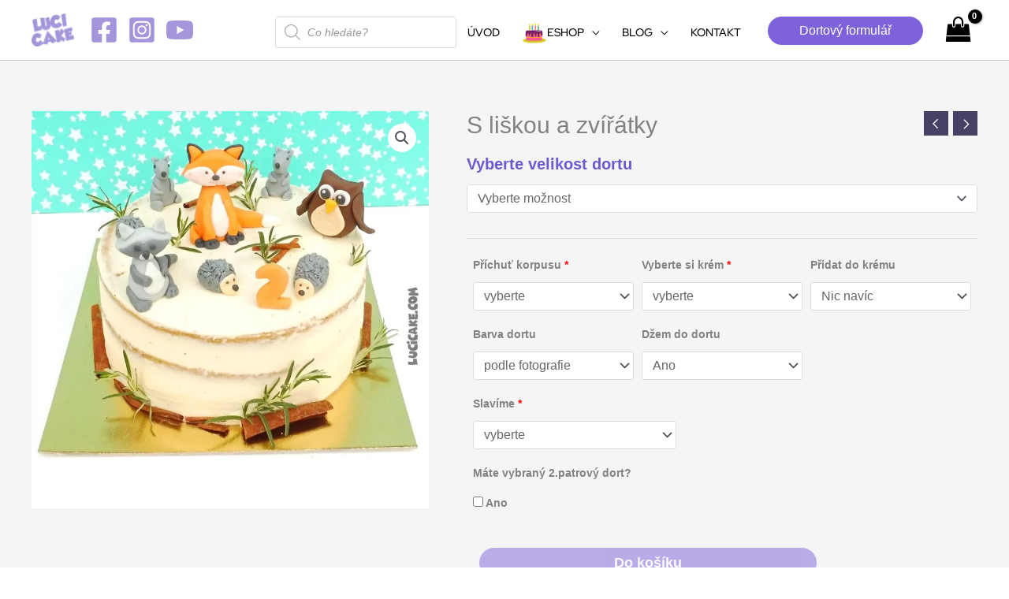

--- FILE ---
content_type: text/html; charset=UTF-8
request_url: https://www.lucicake.com/obchod/s-liskou-a-zviratky/
body_size: 55537
content:
<!DOCTYPE html>
<html lang="cs">
<head>
<meta charset="UTF-8">
<meta name="viewport" content="width=device-width, initial-scale=1">
	<link rel="profile" href="https://gmpg.org/xfn/11"> 
	<link rel="preload" href="https://www.lucicake.com/wp-content/astra-local-fonts/red-hat-display/8vIQ7wUr0m80wwYf0QCXZzYzUoTg_T6h.woff2" as="font" type="font/woff2" crossorigin><meta name='robots' content='index, follow, max-image-preview:large, max-snippet:-1, max-video-preview:-1' />

	<!-- This site is optimized with the Yoast SEO plugin v26.8 - https://yoast.com/product/yoast-seo-wordpress/ -->
	<title>S liškou a zvířátky - LuciCake.com - ESHOP s dorty</title>
	<link rel="canonical" href="https://www.lucicake.com/obchod/s-liskou-a-zviratky/" />
	<meta property="og:locale" content="cs_CZ" />
	<meta property="og:type" content="article" />
	<meta property="og:title" content="S liškou a zvířátky - LuciCake.com - ESHOP s dorty" />
	<meta property="og:description" content="Krémový polonahý dortík zdobený lesními zvířátky. Dort je doplněný o rozmarýn a skořici." />
	<meta property="og:url" content="https://www.lucicake.com/obchod/s-liskou-a-zviratky/" />
	<meta property="og:site_name" content="LuciCake.com - ESHOP s dorty" />
	<meta property="article:publisher" content="https://www.facebook.com/LuciCakeshop" />
	<meta property="article:modified_time" content="2026-01-23T05:32:27+00:00" />
	<meta property="og:image" content="https://www.lucicake.com/wp-content/uploads/2020/08/dort-s-liskou-a-zviratky.webp" />
	<meta property="og:image:width" content="800" />
	<meta property="og:image:height" content="800" />
	<meta property="og:image:type" content="image/webp" />
	<meta name="twitter:card" content="summary_large_image" />
	<script type="application/ld+json" class="yoast-schema-graph">{"@context":"https://schema.org","@graph":[{"@type":"WebPage","@id":"https://www.lucicake.com/obchod/s-liskou-a-zviratky/","url":"https://www.lucicake.com/obchod/s-liskou-a-zviratky/","name":"S liškou a zvířátky - LuciCake.com - ESHOP s dorty","isPartOf":{"@id":"https://www.lucicake.com/#website"},"primaryImageOfPage":{"@id":"https://www.lucicake.com/obchod/s-liskou-a-zviratky/#primaryimage"},"image":{"@id":"https://www.lucicake.com/obchod/s-liskou-a-zviratky/#primaryimage"},"thumbnailUrl":"https://www.lucicake.com/wp-content/uploads/2020/08/dort-s-liskou-a-zviratky.webp","datePublished":"2020-08-27T11:20:45+00:00","dateModified":"2026-01-23T05:32:27+00:00","breadcrumb":{"@id":"https://www.lucicake.com/obchod/s-liskou-a-zviratky/#breadcrumb"},"inLanguage":"cs","potentialAction":[{"@type":"ReadAction","target":["https://www.lucicake.com/obchod/s-liskou-a-zviratky/"]}]},{"@type":"ImageObject","inLanguage":"cs","@id":"https://www.lucicake.com/obchod/s-liskou-a-zviratky/#primaryimage","url":"https://www.lucicake.com/wp-content/uploads/2020/08/dort-s-liskou-a-zviratky.webp","contentUrl":"https://www.lucicake.com/wp-content/uploads/2020/08/dort-s-liskou-a-zviratky.webp","width":800,"height":800,"caption":"dort s oblíbenou liškou"},{"@type":"BreadcrumbList","@id":"https://www.lucicake.com/obchod/s-liskou-a-zviratky/#breadcrumb","itemListElement":[{"@type":"ListItem","position":1,"name":"Domů","item":"https://www.lucicake.com/"},{"@type":"ListItem","position":2,"name":"Všechny produkty","item":"https://www.lucicake.com/obchod/"},{"@type":"ListItem","position":3,"name":"S liškou a zvířátky"}]},{"@type":"WebSite","@id":"https://www.lucicake.com/#website","url":"https://www.lucicake.com/","name":"LuciCake.com - ESHOP s dorty","description":"Pečeme narozeninové, svatební a další dorty.","publisher":{"@id":"https://www.lucicake.com/#organization"},"potentialAction":[{"@type":"SearchAction","target":{"@type":"EntryPoint","urlTemplate":"https://www.lucicake.com/?s={search_term_string}"},"query-input":{"@type":"PropertyValueSpecification","valueRequired":true,"valueName":"search_term_string"}}],"inLanguage":"cs"},{"@type":"Organization","@id":"https://www.lucicake.com/#organization","name":"Lucicake.com","url":"https://www.lucicake.com/","logo":{"@type":"ImageObject","inLanguage":"cs","@id":"https://www.lucicake.com/#/schema/logo/image/","url":"https://lucicake.com/wp-content/uploads/2021/02/logo-lucicake.com_.jpg","contentUrl":"https://lucicake.com/wp-content/uploads/2021/02/logo-lucicake.com_.jpg","width":476,"height":476,"caption":"Lucicake.com"},"image":{"@id":"https://www.lucicake.com/#/schema/logo/image/"},"sameAs":["https://www.facebook.com/LuciCakeshop"]}]}</script>
	<!-- / Yoast SEO plugin. -->


<link rel='dns-prefetch' href='//www.googletagmanager.com' />
<link rel="alternate" type="application/rss+xml" title="LuciCake.com - ESHOP s dorty &raquo; RSS zdroj" href="https://www.lucicake.com/feed/" />
<link rel="alternate" type="application/rss+xml" title="LuciCake.com - ESHOP s dorty &raquo; RSS komentářů" href="https://www.lucicake.com/comments/feed/" />
<link rel="alternate" type="application/rss+xml" title="LuciCake.com - ESHOP s dorty &raquo; RSS komentářů pro S liškou a zvířátky" href="https://www.lucicake.com/obchod/s-liskou-a-zviratky/feed/" />
<link rel="alternate" title="oEmbed (JSON)" type="application/json+oembed" href="https://www.lucicake.com/wp-json/oembed/1.0/embed?url=https%3A%2F%2Fwww.lucicake.com%2Fobchod%2Fs-liskou-a-zviratky%2F" />
<link rel="alternate" title="oEmbed (XML)" type="text/xml+oembed" href="https://www.lucicake.com/wp-json/oembed/1.0/embed?url=https%3A%2F%2Fwww.lucicake.com%2Fobchod%2Fs-liskou-a-zviratky%2F&#038;format=xml" />
<style id='wp-img-auto-sizes-contain-inline-css'>
img:is([sizes=auto i],[sizes^="auto," i]){contain-intrinsic-size:3000px 1500px}
/*# sourceURL=wp-img-auto-sizes-contain-inline-css */
</style>
<style id='global-styles-inline-css'>
:root{--wp--preset--aspect-ratio--square: 1;--wp--preset--aspect-ratio--4-3: 4/3;--wp--preset--aspect-ratio--3-4: 3/4;--wp--preset--aspect-ratio--3-2: 3/2;--wp--preset--aspect-ratio--2-3: 2/3;--wp--preset--aspect-ratio--16-9: 16/9;--wp--preset--aspect-ratio--9-16: 9/16;--wp--preset--color--black: #000000;--wp--preset--color--cyan-bluish-gray: #abb8c3;--wp--preset--color--white: #ffffff;--wp--preset--color--pale-pink: #f78da7;--wp--preset--color--vivid-red: #cf2e2e;--wp--preset--color--luminous-vivid-orange: #ff6900;--wp--preset--color--luminous-vivid-amber: #fcb900;--wp--preset--color--light-green-cyan: #7bdcb5;--wp--preset--color--vivid-green-cyan: #00d084;--wp--preset--color--pale-cyan-blue: #8ed1fc;--wp--preset--color--vivid-cyan-blue: #0693e3;--wp--preset--color--vivid-purple: #9b51e0;--wp--preset--color--ast-global-color-0: var(--ast-global-color-0);--wp--preset--color--ast-global-color-1: var(--ast-global-color-1);--wp--preset--color--ast-global-color-2: var(--ast-global-color-2);--wp--preset--color--ast-global-color-3: var(--ast-global-color-3);--wp--preset--color--ast-global-color-4: var(--ast-global-color-4);--wp--preset--color--ast-global-color-5: var(--ast-global-color-5);--wp--preset--color--ast-global-color-6: var(--ast-global-color-6);--wp--preset--color--ast-global-color-7: var(--ast-global-color-7);--wp--preset--color--ast-global-color-8: var(--ast-global-color-8);--wp--preset--gradient--vivid-cyan-blue-to-vivid-purple: linear-gradient(135deg,rgb(6,147,227) 0%,rgb(155,81,224) 100%);--wp--preset--gradient--light-green-cyan-to-vivid-green-cyan: linear-gradient(135deg,rgb(122,220,180) 0%,rgb(0,208,130) 100%);--wp--preset--gradient--luminous-vivid-amber-to-luminous-vivid-orange: linear-gradient(135deg,rgb(252,185,0) 0%,rgb(255,105,0) 100%);--wp--preset--gradient--luminous-vivid-orange-to-vivid-red: linear-gradient(135deg,rgb(255,105,0) 0%,rgb(207,46,46) 100%);--wp--preset--gradient--very-light-gray-to-cyan-bluish-gray: linear-gradient(135deg,rgb(238,238,238) 0%,rgb(169,184,195) 100%);--wp--preset--gradient--cool-to-warm-spectrum: linear-gradient(135deg,rgb(74,234,220) 0%,rgb(151,120,209) 20%,rgb(207,42,186) 40%,rgb(238,44,130) 60%,rgb(251,105,98) 80%,rgb(254,248,76) 100%);--wp--preset--gradient--blush-light-purple: linear-gradient(135deg,rgb(255,206,236) 0%,rgb(152,150,240) 100%);--wp--preset--gradient--blush-bordeaux: linear-gradient(135deg,rgb(254,205,165) 0%,rgb(254,45,45) 50%,rgb(107,0,62) 100%);--wp--preset--gradient--luminous-dusk: linear-gradient(135deg,rgb(255,203,112) 0%,rgb(199,81,192) 50%,rgb(65,88,208) 100%);--wp--preset--gradient--pale-ocean: linear-gradient(135deg,rgb(255,245,203) 0%,rgb(182,227,212) 50%,rgb(51,167,181) 100%);--wp--preset--gradient--electric-grass: linear-gradient(135deg,rgb(202,248,128) 0%,rgb(113,206,126) 100%);--wp--preset--gradient--midnight: linear-gradient(135deg,rgb(2,3,129) 0%,rgb(40,116,252) 100%);--wp--preset--font-size--small: 13px;--wp--preset--font-size--medium: 20px;--wp--preset--font-size--large: 36px;--wp--preset--font-size--x-large: 42px;--wp--preset--spacing--20: 0.44rem;--wp--preset--spacing--30: 0.67rem;--wp--preset--spacing--40: 1rem;--wp--preset--spacing--50: 1.5rem;--wp--preset--spacing--60: 2.25rem;--wp--preset--spacing--70: 3.38rem;--wp--preset--spacing--80: 5.06rem;--wp--preset--shadow--natural: 6px 6px 9px rgba(0, 0, 0, 0.2);--wp--preset--shadow--deep: 12px 12px 50px rgba(0, 0, 0, 0.4);--wp--preset--shadow--sharp: 6px 6px 0px rgba(0, 0, 0, 0.2);--wp--preset--shadow--outlined: 6px 6px 0px -3px rgb(255, 255, 255), 6px 6px rgb(0, 0, 0);--wp--preset--shadow--crisp: 6px 6px 0px rgb(0, 0, 0);}:root { --wp--style--global--content-size: var(--wp--custom--ast-content-width-size);--wp--style--global--wide-size: var(--wp--custom--ast-wide-width-size); }:where(body) { margin: 0; }.wp-site-blocks > .alignleft { float: left; margin-right: 2em; }.wp-site-blocks > .alignright { float: right; margin-left: 2em; }.wp-site-blocks > .aligncenter { justify-content: center; margin-left: auto; margin-right: auto; }:where(.wp-site-blocks) > * { margin-block-start: 24px; margin-block-end: 0; }:where(.wp-site-blocks) > :first-child { margin-block-start: 0; }:where(.wp-site-blocks) > :last-child { margin-block-end: 0; }:root { --wp--style--block-gap: 24px; }:root :where(.is-layout-flow) > :first-child{margin-block-start: 0;}:root :where(.is-layout-flow) > :last-child{margin-block-end: 0;}:root :where(.is-layout-flow) > *{margin-block-start: 24px;margin-block-end: 0;}:root :where(.is-layout-constrained) > :first-child{margin-block-start: 0;}:root :where(.is-layout-constrained) > :last-child{margin-block-end: 0;}:root :where(.is-layout-constrained) > *{margin-block-start: 24px;margin-block-end: 0;}:root :where(.is-layout-flex){gap: 24px;}:root :where(.is-layout-grid){gap: 24px;}.is-layout-flow > .alignleft{float: left;margin-inline-start: 0;margin-inline-end: 2em;}.is-layout-flow > .alignright{float: right;margin-inline-start: 2em;margin-inline-end: 0;}.is-layout-flow > .aligncenter{margin-left: auto !important;margin-right: auto !important;}.is-layout-constrained > .alignleft{float: left;margin-inline-start: 0;margin-inline-end: 2em;}.is-layout-constrained > .alignright{float: right;margin-inline-start: 2em;margin-inline-end: 0;}.is-layout-constrained > .aligncenter{margin-left: auto !important;margin-right: auto !important;}.is-layout-constrained > :where(:not(.alignleft):not(.alignright):not(.alignfull)){max-width: var(--wp--style--global--content-size);margin-left: auto !important;margin-right: auto !important;}.is-layout-constrained > .alignwide{max-width: var(--wp--style--global--wide-size);}body .is-layout-flex{display: flex;}.is-layout-flex{flex-wrap: wrap;align-items: center;}.is-layout-flex > :is(*, div){margin: 0;}body .is-layout-grid{display: grid;}.is-layout-grid > :is(*, div){margin: 0;}body{padding-top: 0px;padding-right: 0px;padding-bottom: 0px;padding-left: 0px;}a:where(:not(.wp-element-button)){text-decoration: none;}:root :where(.wp-element-button, .wp-block-button__link){background-color: #32373c;border-width: 0;color: #fff;font-family: inherit;font-size: inherit;font-style: inherit;font-weight: inherit;letter-spacing: inherit;line-height: inherit;padding-top: calc(0.667em + 2px);padding-right: calc(1.333em + 2px);padding-bottom: calc(0.667em + 2px);padding-left: calc(1.333em + 2px);text-decoration: none;text-transform: inherit;}.has-black-color{color: var(--wp--preset--color--black) !important;}.has-cyan-bluish-gray-color{color: var(--wp--preset--color--cyan-bluish-gray) !important;}.has-white-color{color: var(--wp--preset--color--white) !important;}.has-pale-pink-color{color: var(--wp--preset--color--pale-pink) !important;}.has-vivid-red-color{color: var(--wp--preset--color--vivid-red) !important;}.has-luminous-vivid-orange-color{color: var(--wp--preset--color--luminous-vivid-orange) !important;}.has-luminous-vivid-amber-color{color: var(--wp--preset--color--luminous-vivid-amber) !important;}.has-light-green-cyan-color{color: var(--wp--preset--color--light-green-cyan) !important;}.has-vivid-green-cyan-color{color: var(--wp--preset--color--vivid-green-cyan) !important;}.has-pale-cyan-blue-color{color: var(--wp--preset--color--pale-cyan-blue) !important;}.has-vivid-cyan-blue-color{color: var(--wp--preset--color--vivid-cyan-blue) !important;}.has-vivid-purple-color{color: var(--wp--preset--color--vivid-purple) !important;}.has-ast-global-color-0-color{color: var(--wp--preset--color--ast-global-color-0) !important;}.has-ast-global-color-1-color{color: var(--wp--preset--color--ast-global-color-1) !important;}.has-ast-global-color-2-color{color: var(--wp--preset--color--ast-global-color-2) !important;}.has-ast-global-color-3-color{color: var(--wp--preset--color--ast-global-color-3) !important;}.has-ast-global-color-4-color{color: var(--wp--preset--color--ast-global-color-4) !important;}.has-ast-global-color-5-color{color: var(--wp--preset--color--ast-global-color-5) !important;}.has-ast-global-color-6-color{color: var(--wp--preset--color--ast-global-color-6) !important;}.has-ast-global-color-7-color{color: var(--wp--preset--color--ast-global-color-7) !important;}.has-ast-global-color-8-color{color: var(--wp--preset--color--ast-global-color-8) !important;}.has-black-background-color{background-color: var(--wp--preset--color--black) !important;}.has-cyan-bluish-gray-background-color{background-color: var(--wp--preset--color--cyan-bluish-gray) !important;}.has-white-background-color{background-color: var(--wp--preset--color--white) !important;}.has-pale-pink-background-color{background-color: var(--wp--preset--color--pale-pink) !important;}.has-vivid-red-background-color{background-color: var(--wp--preset--color--vivid-red) !important;}.has-luminous-vivid-orange-background-color{background-color: var(--wp--preset--color--luminous-vivid-orange) !important;}.has-luminous-vivid-amber-background-color{background-color: var(--wp--preset--color--luminous-vivid-amber) !important;}.has-light-green-cyan-background-color{background-color: var(--wp--preset--color--light-green-cyan) !important;}.has-vivid-green-cyan-background-color{background-color: var(--wp--preset--color--vivid-green-cyan) !important;}.has-pale-cyan-blue-background-color{background-color: var(--wp--preset--color--pale-cyan-blue) !important;}.has-vivid-cyan-blue-background-color{background-color: var(--wp--preset--color--vivid-cyan-blue) !important;}.has-vivid-purple-background-color{background-color: var(--wp--preset--color--vivid-purple) !important;}.has-ast-global-color-0-background-color{background-color: var(--wp--preset--color--ast-global-color-0) !important;}.has-ast-global-color-1-background-color{background-color: var(--wp--preset--color--ast-global-color-1) !important;}.has-ast-global-color-2-background-color{background-color: var(--wp--preset--color--ast-global-color-2) !important;}.has-ast-global-color-3-background-color{background-color: var(--wp--preset--color--ast-global-color-3) !important;}.has-ast-global-color-4-background-color{background-color: var(--wp--preset--color--ast-global-color-4) !important;}.has-ast-global-color-5-background-color{background-color: var(--wp--preset--color--ast-global-color-5) !important;}.has-ast-global-color-6-background-color{background-color: var(--wp--preset--color--ast-global-color-6) !important;}.has-ast-global-color-7-background-color{background-color: var(--wp--preset--color--ast-global-color-7) !important;}.has-ast-global-color-8-background-color{background-color: var(--wp--preset--color--ast-global-color-8) !important;}.has-black-border-color{border-color: var(--wp--preset--color--black) !important;}.has-cyan-bluish-gray-border-color{border-color: var(--wp--preset--color--cyan-bluish-gray) !important;}.has-white-border-color{border-color: var(--wp--preset--color--white) !important;}.has-pale-pink-border-color{border-color: var(--wp--preset--color--pale-pink) !important;}.has-vivid-red-border-color{border-color: var(--wp--preset--color--vivid-red) !important;}.has-luminous-vivid-orange-border-color{border-color: var(--wp--preset--color--luminous-vivid-orange) !important;}.has-luminous-vivid-amber-border-color{border-color: var(--wp--preset--color--luminous-vivid-amber) !important;}.has-light-green-cyan-border-color{border-color: var(--wp--preset--color--light-green-cyan) !important;}.has-vivid-green-cyan-border-color{border-color: var(--wp--preset--color--vivid-green-cyan) !important;}.has-pale-cyan-blue-border-color{border-color: var(--wp--preset--color--pale-cyan-blue) !important;}.has-vivid-cyan-blue-border-color{border-color: var(--wp--preset--color--vivid-cyan-blue) !important;}.has-vivid-purple-border-color{border-color: var(--wp--preset--color--vivid-purple) !important;}.has-ast-global-color-0-border-color{border-color: var(--wp--preset--color--ast-global-color-0) !important;}.has-ast-global-color-1-border-color{border-color: var(--wp--preset--color--ast-global-color-1) !important;}.has-ast-global-color-2-border-color{border-color: var(--wp--preset--color--ast-global-color-2) !important;}.has-ast-global-color-3-border-color{border-color: var(--wp--preset--color--ast-global-color-3) !important;}.has-ast-global-color-4-border-color{border-color: var(--wp--preset--color--ast-global-color-4) !important;}.has-ast-global-color-5-border-color{border-color: var(--wp--preset--color--ast-global-color-5) !important;}.has-ast-global-color-6-border-color{border-color: var(--wp--preset--color--ast-global-color-6) !important;}.has-ast-global-color-7-border-color{border-color: var(--wp--preset--color--ast-global-color-7) !important;}.has-ast-global-color-8-border-color{border-color: var(--wp--preset--color--ast-global-color-8) !important;}.has-vivid-cyan-blue-to-vivid-purple-gradient-background{background: var(--wp--preset--gradient--vivid-cyan-blue-to-vivid-purple) !important;}.has-light-green-cyan-to-vivid-green-cyan-gradient-background{background: var(--wp--preset--gradient--light-green-cyan-to-vivid-green-cyan) !important;}.has-luminous-vivid-amber-to-luminous-vivid-orange-gradient-background{background: var(--wp--preset--gradient--luminous-vivid-amber-to-luminous-vivid-orange) !important;}.has-luminous-vivid-orange-to-vivid-red-gradient-background{background: var(--wp--preset--gradient--luminous-vivid-orange-to-vivid-red) !important;}.has-very-light-gray-to-cyan-bluish-gray-gradient-background{background: var(--wp--preset--gradient--very-light-gray-to-cyan-bluish-gray) !important;}.has-cool-to-warm-spectrum-gradient-background{background: var(--wp--preset--gradient--cool-to-warm-spectrum) !important;}.has-blush-light-purple-gradient-background{background: var(--wp--preset--gradient--blush-light-purple) !important;}.has-blush-bordeaux-gradient-background{background: var(--wp--preset--gradient--blush-bordeaux) !important;}.has-luminous-dusk-gradient-background{background: var(--wp--preset--gradient--luminous-dusk) !important;}.has-pale-ocean-gradient-background{background: var(--wp--preset--gradient--pale-ocean) !important;}.has-electric-grass-gradient-background{background: var(--wp--preset--gradient--electric-grass) !important;}.has-midnight-gradient-background{background: var(--wp--preset--gradient--midnight) !important;}.has-small-font-size{font-size: var(--wp--preset--font-size--small) !important;}.has-medium-font-size{font-size: var(--wp--preset--font-size--medium) !important;}.has-large-font-size{font-size: var(--wp--preset--font-size--large) !important;}.has-x-large-font-size{font-size: var(--wp--preset--font-size--x-large) !important;}
:root :where(.wp-block-pullquote){font-size: 1.5em;line-height: 1.6;}
/*# sourceURL=global-styles-inline-css */
</style>
<style id='woocommerce-inline-inline-css'>
.woocommerce form .form-row .required { visibility: visible; }
/*# sourceURL=woocommerce-inline-inline-css */
</style>
<link rel='stylesheet' id='wpo_min-header-0-css' href='https://www.lucicake.com/wp-content/cache/wpo-minify/1768855482/assets/wpo-minify-header-5d0a15a6.min.css' media='1' />
<link rel='stylesheet' id='wpo_min-header-1-css' href='https://www.lucicake.com/wp-content/cache/wpo-minify/1768855482/assets/wpo-minify-header-e0af7a7a.min.css' media='all' />
<link rel='stylesheet' id='wpo_min-header-2-css' href='https://www.lucicake.com/wp-content/cache/wpo-minify/1768855482/assets/wpo-minify-header-eec01411.min.css' media='only screen and (max-width: 921px)' />
<link rel='stylesheet' id='wpo_min-header-3-css' href='https://www.lucicake.com/wp-content/cache/wpo-minify/1768855482/assets/wpo-minify-header-445b4c0e.min.css' media='all' />
<script src="https://www.lucicake.com/wp-content/cache/wpo-minify/1768855482/assets/wpo-minify-header-ce4b172f.min.js" id="wpo_min-header-0-js"></script>
<script id="wpo_min-header-1-js-extra">
var wc_add_to_cart_params = {"ajax_url":"/wp-admin/admin-ajax.php","wc_ajax_url":"/?wc-ajax=%%endpoint%%","i18n_view_cart":"Zobrazit ko\u0161\u00edk","cart_url":"https://www.lucicake.com/kosik/","is_cart":"","cart_redirect_after_add":"no"};
var wc_single_product_params = {"i18n_required_rating_text":"Zvolte pros\u00edm hodnocen\u00ed","i18n_rating_options":["1 z 5 hv\u011bzdi\u010dek","2 ze 5 hv\u011bzdi\u010dek","3 ze 5 hv\u011bzdi\u010dek","4 ze 5 hv\u011bzdi\u010dek","5 z 5 hv\u011bzdi\u010dek"],"i18n_product_gallery_trigger_text":"Zobrazit galerii p\u0159es celou obrazovku","review_rating_required":"yes","flexslider":{"rtl":false,"animation":"slide","smoothHeight":true,"directionNav":false,"controlNav":"thumbnails","slideshow":false,"animationSpeed":500,"animationLoop":false,"allowOneSlide":false},"zoom_enabled":"1","zoom_options":[],"photoswipe_enabled":"1","photoswipe_options":{"shareEl":false,"closeOnScroll":false,"history":false,"hideAnimationDuration":0,"showAnimationDuration":0},"flexslider_enabled":"1"};
var woocommerce_params = {"ajax_url":"/wp-admin/admin-ajax.php","wc_ajax_url":"/?wc-ajax=%%endpoint%%","i18n_password_show":"Zobrazit heslo","i18n_password_hide":"Skr\u00fdt heslo"};
//# sourceURL=wpo_min-header-1-js-extra
</script>
<script src="https://www.lucicake.com/wp-content/cache/wpo-minify/1768855482/assets/wpo-minify-header-1a8c6c03.min.js" id="wpo_min-header-1-js" defer data-wp-strategy="defer"></script>

<!-- Google tag (gtag.js) snippet added by Site Kit -->
<!-- Google Analytics snippet added by Site Kit -->
<script src="https://www.googletagmanager.com/gtag/js?id=GT-MJWB73" id="google_gtagjs-js" async></script>
<script id="google_gtagjs-js-after">
window.dataLayer = window.dataLayer || [];function gtag(){dataLayer.push(arguments);}
gtag("set","linker",{"domains":["www.lucicake.com"]});
gtag("js", new Date());
gtag("set", "developer_id.dZTNiMT", true);
gtag("config", "GT-MJWB73", {"googlesitekit_post_type":"product"});
//# sourceURL=google_gtagjs-js-after
</script>
<script src="https://www.lucicake.com/wp-content/cache/wpo-minify/1768855482/assets/wpo-minify-header-83260864.min.js" id="wpo_min-header-3-js" defer data-wp-strategy="defer"></script>
<link rel="https://api.w.org/" href="https://www.lucicake.com/wp-json/" /><link rel="alternate" title="JSON" type="application/json" href="https://www.lucicake.com/wp-json/wp/v2/product/3239" /><link rel="EditURI" type="application/rsd+xml" title="RSD" href="https://www.lucicake.com/xmlrpc.php?rsd" />
<meta name="generator" content="WordPress 6.9" />
<meta name="generator" content="WooCommerce 10.4.3" />
<link rel='shortlink' href='https://www.lucicake.com/?p=3239' />
<meta name="generator" content="Site Kit by Google 1.170.0" /><meta name="ti-site-data" content="eyJyIjoiMTowITc6MCEzMDowIiwibyI6Imh0dHBzOlwvXC93d3cubHVjaWNha2UuY29tXC93cC1hZG1pblwvYWRtaW4tYWpheC5waHA/YWN0aW9uPXRpX29ubGluZV91c2Vyc19nb29nbGUmYW1wO3A9JTJGb2JjaG9kJTJGcy1saXNrb3UtYS16dmlyYXRreSUyRiZhbXA7X3dwbm9uY2U9OTI3OWExODIxOSJ9" />		<style>
			.dgwt-wcas-ico-magnifier,.dgwt-wcas-ico-magnifier-handler{max-width:20px}.dgwt-wcas-search-wrapp{max-width:600px}		</style>
		<!-- Google site verification - Google for WooCommerce -->
<meta name="google-site-verification" content="sKNYWpH9VJm2SZutAxZ9iVNBdbxc32rk6aNQdZx2W4U" />
	<noscript><style>.woocommerce-product-gallery{ opacity: 1 !important; }</style></noscript>
	<meta name="generator" content="Elementor 3.34.1; features: additional_custom_breakpoints; settings: css_print_method-external, google_font-enabled, font_display-auto">
<style>.recentcomments a{display:inline !important;padding:0 !important;margin:0 !important;}</style>			<style>
				.e-con.e-parent:nth-of-type(n+4):not(.e-lazyloaded):not(.e-no-lazyload),
				.e-con.e-parent:nth-of-type(n+4):not(.e-lazyloaded):not(.e-no-lazyload) * {
					background-image: none !important;
				}
				@media screen and (max-height: 1024px) {
					.e-con.e-parent:nth-of-type(n+3):not(.e-lazyloaded):not(.e-no-lazyload),
					.e-con.e-parent:nth-of-type(n+3):not(.e-lazyloaded):not(.e-no-lazyload) * {
						background-image: none !important;
					}
				}
				@media screen and (max-height: 640px) {
					.e-con.e-parent:nth-of-type(n+2):not(.e-lazyloaded):not(.e-no-lazyload),
					.e-con.e-parent:nth-of-type(n+2):not(.e-lazyloaded):not(.e-no-lazyload) * {
						background-image: none !important;
					}
				}
			</style>
			<link rel="icon" href="https://www.lucicake.com/wp-content/uploads/2021/05/cropped-maskable_icon-lucicake.com-web-ikona-32x32.png" sizes="32x32" />
<link rel="icon" href="https://www.lucicake.com/wp-content/uploads/2021/05/cropped-maskable_icon-lucicake.com-web-ikona-192x192.png" sizes="192x192" />
<link rel="apple-touch-icon" href="https://www.lucicake.com/wp-content/uploads/2021/05/cropped-maskable_icon-lucicake.com-web-ikona-180x180.png" />
<meta name="msapplication-TileImage" content="https://www.lucicake.com/wp-content/uploads/2021/05/cropped-maskable_icon-lucicake.com-web-ikona-270x270.png" />
</head>

<body  class="wp-singular product-template-default single single-product postid-3239 wp-custom-logo wp-embed-responsive wp-theme-astra theme-astra woocommerce woocommerce-page woocommerce-no-js ast-desktop ast-plain-container ast-no-sidebar astra-4.11.8 ast-blog-single-style-1 ast-custom-post-type ast-single-post ast-mobile-inherit-site-logo ast-woocommerce-cart-menu ast-inherit-site-logo-transparent ast-hfb-header ast-full-width-layout ast-inherit-site-logo-sticky ast-primary-sticky-enabled rel-up-columns-4 tablet-rel-up-columns-3 mobile-rel-up-columns-2 ast-normal-title-enabled elementor-default elementor-kit-2144 astra-addon-4.12.0">

<a
	class="skip-link screen-reader-text"
	href="#content">
		Přeskočit na obsah</a>

<div
class="hfeed site" id="page">
			<header
		class="site-header header-main-layout-1 ast-primary-menu-enabled ast-builder-menu-toggle-icon ast-mobile-header-inline" id="masthead" itemtype="https://schema.org/WPHeader" itemscope="itemscope" itemid="#masthead"		>
			<div id="ast-desktop-header" data-toggle-type="dropdown">
	<div class="ast-search-box header-cover" id="ast-search-form">
	<div class="ast-search-wrapper">
		<div class="ast-container">
			<form class="search-form" action="https://www.lucicake.com/" method="get">
				<label class="search-text-wrap">
					<span class="screen-reader-text">Search...</span>
					<input name="s" class="search-field" type="text" autocomplete="off" value="" placeholder="Search..." tabindex="1">
				</label>
				<span tabindex="2" id="close" class="close"><span class="ast-icon icon-close"></span></span>
			</form>
		</div>
	</div>
</div>
	<div class="ast-main-header-wrap main-header-bar-wrap ">
		<div class="ast-primary-header-bar ast-primary-header main-header-bar site-header-focus-item" data-section="section-primary-header-builder">
						<div class="site-primary-header-wrap ast-builder-grid-row-container site-header-focus-item ast-container" data-section="section-primary-header-builder">
				<div class="ast-builder-grid-row ast-builder-grid-row-has-sides ast-builder-grid-row-no-center">
											<div class="site-header-primary-section-left site-header-section ast-flex site-header-section-left">
									<div class="ast-builder-layout-element ast-flex site-header-focus-item" data-section="title_tagline">
							<div
				class="site-branding ast-site-identity" itemtype="https://schema.org/Organization" itemscope="itemscope"				>
					<span class="site-logo-img"><a href="https://www.lucicake.com/" class="custom-logo-link" rel="home"><img width="56" height="43" src="https://www.lucicake.com/wp-content/uploads/2023/01/LOGO-NOVE-1-56x43.webp" class="custom-logo" alt="logo pekárny s dorty na míru" decoding="async" srcset="https://www.lucicake.com/wp-content/uploads/2023/01/LOGO-NOVE-1-56x43.webp 56w, https://www.lucicake.com/wp-content/uploads/2023/01/LOGO-NOVE-1-64x49.webp 64w, https://www.lucicake.com/wp-content/uploads/2023/01/LOGO-NOVE-1.webp 128w" sizes="(max-width: 56px) 100vw, 56px" /></a><a href="https://www.lucicake.com/" class="sticky-custom-logo" rel="home" itemprop="url"></a></span>				</div>
			<!-- .site-branding -->
					</div>
				<div class="ast-builder-layout-element ast-flex site-header-focus-item" data-section="section-hb-social-icons-1">
			<div class="ast-header-social-1-wrap ast-header-social-wrap"><div class="header-social-inner-wrap element-social-inner-wrap social-show-label-false ast-social-color-type-custom ast-social-stack-none ast-social-element-style-filled"><a href="https://www.facebook.com/LuciCakeshop" aria-label="Facebook" target="_blank" rel="noopener noreferrer" style="--color: #557dbc; --background-color: transparent;" class="ast-builder-social-element ast-inline-flex ast-facebook header-social-item"><span aria-hidden="true" class="ahfb-svg-iconset ast-inline-flex svg-baseline"><svg xmlns='http://www.w3.org/2000/svg' viewBox='0 0 448 512'><path d='M400 32H48A48 48 0 0 0 0 80v352a48 48 0 0 0 48 48h137.25V327.69h-63V256h63v-54.64c0-62.15 37-96.48 93.67-96.48 27.14 0 55.52 4.84 55.52 4.84v61h-31.27c-30.81 0-40.42 19.12-40.42 38.73V256h68.78l-11 71.69h-57.78V480H400a48 48 0 0 0 48-48V80a48 48 0 0 0-48-48z'></path></svg></span></a><a href="http://www.instagram.com/lucicake_eshop/" aria-label="Instagram" target="_blank" rel="noopener noreferrer" style="--color: #8a3ab9; --background-color: transparent;" class="ast-builder-social-element ast-inline-flex ast-instagram header-social-item"><span aria-hidden="true" class="ahfb-svg-iconset ast-inline-flex svg-baseline"><svg xmlns='http://www.w3.org/2000/svg' viewBox='0 0 448 512'><path d='M224,202.66A53.34,53.34,0,1,0,277.36,256,53.38,53.38,0,0,0,224,202.66Zm124.71-41a54,54,0,0,0-30.41-30.41c-21-8.29-71-6.43-94.3-6.43s-73.25-1.93-94.31,6.43a54,54,0,0,0-30.41,30.41c-8.28,21-6.43,71.05-6.43,94.33S91,329.26,99.32,350.33a54,54,0,0,0,30.41,30.41c21,8.29,71,6.43,94.31,6.43s73.24,1.93,94.3-6.43a54,54,0,0,0,30.41-30.41c8.35-21,6.43-71.05,6.43-94.33S357.1,182.74,348.75,161.67ZM224,338a82,82,0,1,1,82-82A81.9,81.9,0,0,1,224,338Zm85.38-148.3a19.14,19.14,0,1,1,19.13-19.14A19.1,19.1,0,0,1,309.42,189.74ZM400,32H48A48,48,0,0,0,0,80V432a48,48,0,0,0,48,48H400a48,48,0,0,0,48-48V80A48,48,0,0,0,400,32ZM382.88,322c-1.29,25.63-7.14,48.34-25.85,67s-41.4,24.63-67,25.85c-26.41,1.49-105.59,1.49-132,0-25.63-1.29-48.26-7.15-67-25.85s-24.63-41.42-25.85-67c-1.49-26.42-1.49-105.61,0-132,1.29-25.63,7.07-48.34,25.85-67s41.47-24.56,67-25.78c26.41-1.49,105.59-1.49,132,0,25.63,1.29,48.33,7.15,67,25.85s24.63,41.42,25.85,67.05C384.37,216.44,384.37,295.56,382.88,322Z'></path></svg></span></a><a href="https://www.youtube.com/@LuciCake" aria-label="YouTube" target="_blank" rel="noopener noreferrer" style="--color: #e96651; --background-color: transparent;" class="ast-builder-social-element ast-inline-flex ast-youtube header-social-item"><span aria-hidden="true" class="ahfb-svg-iconset ast-inline-flex svg-baseline"><svg xmlns='http://www.w3.org/2000/svg' viewBox='0 0 576 512'><path d='M549.655 124.083c-6.281-23.65-24.787-42.276-48.284-48.597C458.781 64 288 64 288 64S117.22 64 74.629 75.486c-23.497 6.322-42.003 24.947-48.284 48.597-11.412 42.867-11.412 132.305-11.412 132.305s0 89.438 11.412 132.305c6.281 23.65 24.787 41.5 48.284 47.821C117.22 448 288 448 288 448s170.78 0 213.371-11.486c23.497-6.321 42.003-24.171 48.284-47.821 11.412-42.867 11.412-132.305 11.412-132.305s0-89.438-11.412-132.305zm-317.51 213.508V175.185l142.739 81.205-142.739 81.201z'></path></svg></span></a></div></div>		</div>
								</div>
																								<div class="site-header-primary-section-right site-header-section ast-flex ast-grid-right-section">
										<div class="ast-builder-menu-1 ast-builder-menu ast-flex ast-builder-menu-1-focus-item ast-builder-layout-element site-header-focus-item" data-section="section-hb-menu-1">
			<div class="ast-main-header-bar-alignment"><div class="main-header-bar-navigation"><nav class="site-navigation ast-flex-grow-1 navigation-accessibility site-header-focus-item" id="primary-site-navigation-desktop" aria-label="Primary Site Navigation" itemtype="https://schema.org/SiteNavigationElement" itemscope="itemscope"><div class="main-navigation ast-inline-flex"><ul id="ast-hf-menu-1" class="main-header-menu ast-menu-shadow ast-nav-menu ast-flex  submenu-with-border ast-menu-hover-style-underline  stack-on-mobile ast-mega-menu-enabled"><li id="menu-item-7858" class="menu-item menu-item-type-custom menu-item-object-custom menu-item-7858"><div  class="dgwt-wcas-search-wrapp dgwt-wcas-no-submit woocommerce dgwt-wcas-style-solaris js-dgwt-wcas-layout-classic dgwt-wcas-layout-classic js-dgwt-wcas-mobile-overlay-enabled">
		<form class="dgwt-wcas-search-form" role="search" action="https://www.lucicake.com/" method="get">
		<div class="dgwt-wcas-sf-wrapp">
							<svg
					class="dgwt-wcas-ico-magnifier" xmlns="http://www.w3.org/2000/svg"
					xmlns:xlink="http://www.w3.org/1999/xlink" x="0px" y="0px"
					viewBox="0 0 51.539 51.361" xml:space="preserve">
					<path 						d="M51.539,49.356L37.247,35.065c3.273-3.74,5.272-8.623,5.272-13.983c0-11.742-9.518-21.26-21.26-21.26 S0,9.339,0,21.082s9.518,21.26,21.26,21.26c5.361,0,10.244-1.999,13.983-5.272l14.292,14.292L51.539,49.356z M2.835,21.082 c0-10.176,8.249-18.425,18.425-18.425s18.425,8.249,18.425,18.425S31.436,39.507,21.26,39.507S2.835,31.258,2.835,21.082z"/>
				</svg>
							<label class="screen-reader-text"
				for="dgwt-wcas-search-input-1">
				Products search			</label>

			<input
				id="dgwt-wcas-search-input-1"
				type="search"
				class="dgwt-wcas-search-input"
				name="s"
				value=""
				placeholder="Co hledáte?"
				autocomplete="off"
							/>
			<div class="dgwt-wcas-preloader"></div>

			<div class="dgwt-wcas-voice-search"></div>

			
			<input type="hidden" name="post_type" value="product"/>
			<input type="hidden" name="dgwt_wcas" value="1"/>

			
					</div>
	</form>
</div>
</li><li id="menu-item-7855" class="menu-item menu-item-type-custom menu-item-object-custom menu-item-7855"><a href="https://lucicake.com/" class="menu-link"><span class="ast-icon icon-arrow"></span><span class="menu-text">Úvod</span></a></li><li id="menu-item-7852" class="menu-item menu-item-type-custom menu-item-object-custom menu-item-has-children menu-item-7852"><a aria-expanded="false" href="https://lucicake.com/obchod/" class="menu-link"><span class="ast-icon icon-arrow"></span><span class="astra-mm-icon-label icon-item-7852"><img src="https://lucicake.com/wp-content/uploads/2023/01/eshop-s-dorty-v-koline.png" alt="mm-ast-icon-7852"></span><span class="menu-text">ESHOP</span><span role="application" class="dropdown-menu-toggle ast-header-navigation-arrow" tabindex="0" aria-expanded="false" aria-label="Přepínání nabídky"  ><span class="ast-icon icon-arrow"></span></span></a><button class="ast-menu-toggle" aria-expanded="false" aria-label="Toggle Menu"><span class="ast-icon icon-arrow"></span></button>
<ul class="sub-menu">
	<li id="menu-item-7866" class="menu-item menu-item-type-custom menu-item-object-custom menu-item-7866"><a href="https://lucicake.com/kategorie-produktu/detske_dorty/" class="menu-link"><span class="ast-icon icon-arrow"></span><span class="menu-text">dětské</span></a></li>	<li id="menu-item-7867" class="menu-item menu-item-type-custom menu-item-object-custom menu-item-7867"><a href="https://lucicake.com/kategorie-produktu/ovocne-dorty/" class="menu-link"><span class="ast-icon icon-arrow"></span><span class="menu-text">ovocné</span></a></li>	<li id="menu-item-7868" class="menu-item menu-item-type-custom menu-item-object-custom menu-item-7868"><a href="https://lucicake.com/kategorie-produktu/dorty_dospele/" class="menu-link"><span class="ast-icon icon-arrow"></span><span class="menu-text">pro dospělé</span></a></li>	<li id="menu-item-8467" class="menu-item menu-item-type-custom menu-item-object-custom menu-item-8467"><a href="https://lucicake.com/kategorie-produktu/sladkosti/" class="menu-link"><span class="ast-icon icon-arrow"></span><span class="menu-text">sladkosti</span></a></li>	<li id="menu-item-7869" class="menu-item menu-item-type-custom menu-item-object-custom menu-item-7869"><a href="https://lucicake.com/kategorie-produktu/party_doplnky/" class="menu-link"><span class="ast-icon icon-arrow"></span><span class="menu-text">párty doplňky</span></a></li></ul>
</li><li id="menu-item-7853" class="menu-item menu-item-type-custom menu-item-object-custom menu-item-has-children menu-item-7853"><a aria-expanded="false" href="https://lucicake.com/blog/" class="menu-link"><span class="ast-icon icon-arrow"></span><span class="menu-text">Blog</span><span role="application" class="dropdown-menu-toggle ast-header-navigation-arrow" tabindex="0" aria-expanded="false" aria-label="Přepínání nabídky"  ><span class="ast-icon icon-arrow"></span></span></a><button class="ast-menu-toggle" aria-expanded="false" aria-label="Toggle Menu"><span class="ast-icon icon-arrow"></span></button>
<ul class="sub-menu">
	<li id="menu-item-9691" class="menu-item menu-item-type-custom menu-item-object-custom menu-item-9691"><a href="https://www.lucicake.com/blog/" class="menu-link"><span class="ast-icon icon-arrow"></span><span class="menu-text">Články</span></a></li>	<li id="menu-item-7857" class="menu-item menu-item-type-custom menu-item-object-custom menu-item-7857"><a href="https://lucicake.com/o-nas/" class="menu-link"><span class="ast-icon icon-arrow"></span><span class="menu-text">O nás</span></a></li></ul>
</li><li id="menu-item-7854" class="menu-item menu-item-type-custom menu-item-object-custom menu-item-7854"><a href="https://lucicake.com/kontakt/" class="menu-link"><span class="ast-icon icon-arrow"></span><span class="menu-text">Kontakt</span></a></li></ul></div></nav></div></div>		</div>
				<div class="ast-builder-layout-element ast-flex site-header-focus-item ast-header-button-1" data-section="section-hb-button-1">
			<div class="ast-builder-button-wrap ast-builder-button-size-sm"><a class="ast-custom-button-link" href="https://lucicake.com/dort-podle-predlohy/" target="_self"  role="button" aria-label="Dortový formulář">
				<div class="ast-custom-button">Dortový formulář</div>
			</a></div>		</div>
					<div class="ast-builder-layout-element site-header-focus-item ast-header-woo-cart" data-section="section-header-woo-cart">
							<div class="ast-site-header-cart ast-menu-cart-with-border ast-desktop-cart-flyout ast-menu-cart-outline ast-menu-cart-has-color">
				<div class="ast-site-header-cart-li ">
								<a href="https://www.lucicake.com/kosik/" class="cart-container ast-cart-desktop-position- ast-cart-mobile-position- ast-cart-tablet-position-" aria-label="View Shopping Cart, empty">

						<div class="ast-addon-cart-wrap ast-desktop-cart-position- ast-cart-mobile-position- ast-cart-tablet-position- ">
						
						<i class="astra-icon ast-icon-shopping-bag "
							data-cart-total="0"
						></i>
				</div>			</a>
							</div>
				<div class="ast-site-header-cart-data">

					
				</div>
			</div>
						</div>
										</div>
												</div>
					</div>
								</div>
			</div>
	</div> <!-- Main Header Bar Wrap -->
<div id="ast-mobile-header" class="ast-mobile-header-wrap " data-type="dropdown">
	<div class="ast-search-box header-cover" id="ast-search-form">
	<div class="ast-search-wrapper">
		<div class="ast-container">
			<form class="search-form" action="https://www.lucicake.com/" method="get">
				<label class="search-text-wrap">
					<span class="screen-reader-text">Search...</span>
					<input name="s" class="search-field" type="text" autocomplete="off" value="" placeholder="Search..." tabindex="1">
				</label>
				<span tabindex="2" id="close" class="close"><span class="ast-icon icon-close"></span></span>
			</form>
		</div>
	</div>
</div>
	<div class="ast-main-header-wrap main-header-bar-wrap" >
		<div class="ast-primary-header-bar ast-primary-header main-header-bar site-primary-header-wrap site-header-focus-item ast-builder-grid-row-layout-default ast-builder-grid-row-tablet-layout-default ast-builder-grid-row-mobile-layout-default" data-section="section-primary-header-builder">
									<div class="ast-builder-grid-row ast-builder-grid-row-has-sides ast-grid-center-col-layout">
													<div class="site-header-primary-section-left site-header-section ast-flex site-header-section-left">
										<div class="ast-builder-layout-element ast-flex site-header-focus-item" data-section="section-header-mobile-trigger">
						<div class="ast-button-wrap">
				<button type="button" class="menu-toggle main-header-menu-toggle ast-mobile-menu-trigger-fill"   aria-expanded="false" aria-label="Main menu toggle">
					<span class="mobile-menu-toggle-icon">
						<span aria-hidden="true" class="ahfb-svg-iconset ast-inline-flex svg-baseline"><svg class='ast-mobile-svg ast-menu2-svg' fill='currentColor' version='1.1' xmlns='http://www.w3.org/2000/svg' width='24' height='28' viewBox='0 0 24 28'><path d='M24 21v2c0 0.547-0.453 1-1 1h-22c-0.547 0-1-0.453-1-1v-2c0-0.547 0.453-1 1-1h22c0.547 0 1 0.453 1 1zM24 13v2c0 0.547-0.453 1-1 1h-22c-0.547 0-1-0.453-1-1v-2c0-0.547 0.453-1 1-1h22c0.547 0 1 0.453 1 1zM24 5v2c0 0.547-0.453 1-1 1h-22c-0.547 0-1-0.453-1-1v-2c0-0.547 0.453-1 1-1h22c0.547 0 1 0.453 1 1z'></path></svg></span><span aria-hidden="true" class="ahfb-svg-iconset ast-inline-flex svg-baseline"><svg class='ast-mobile-svg ast-close-svg' fill='currentColor' version='1.1' xmlns='http://www.w3.org/2000/svg' width='24' height='24' viewBox='0 0 24 24'><path d='M5.293 6.707l5.293 5.293-5.293 5.293c-0.391 0.391-0.391 1.024 0 1.414s1.024 0.391 1.414 0l5.293-5.293 5.293 5.293c0.391 0.391 1.024 0.391 1.414 0s0.391-1.024 0-1.414l-5.293-5.293 5.293-5.293c0.391-0.391 0.391-1.024 0-1.414s-1.024-0.391-1.414 0l-5.293 5.293-5.293-5.293c-0.391-0.391-1.024-0.391-1.414 0s-0.391 1.024 0 1.414z'></path></svg></span>					</span>
									</button>
			</div>
					</div>
				<div class="ast-builder-layout-element ast-flex site-header-focus-item ast-header-search" data-section="section-header-search">
			<div class="ast-search-icon"><a class="header-cover astra-search-icon" aria-label="Search icon link" href="#" role="button"></a></div><div class="ast-search-menu-icon header-cover"></div>		</div>
									</div>
																			<div class="site-header-primary-section-center site-header-section ast-flex ast-grid-section-center">
										<div class="ast-builder-layout-element ast-flex site-header-focus-item" data-section="title_tagline">
							<div
				class="site-branding ast-site-identity" itemtype="https://schema.org/Organization" itemscope="itemscope"				>
					<span class="site-logo-img"><a href="https://www.lucicake.com/" class="custom-logo-link" rel="home"><img width="56" height="43" src="https://www.lucicake.com/wp-content/uploads/2023/01/LOGO-NOVE-1-56x43.webp" class="custom-logo" alt="logo pekárny s dorty na míru" decoding="async" srcset="https://www.lucicake.com/wp-content/uploads/2023/01/LOGO-NOVE-1-56x43.webp 56w, https://www.lucicake.com/wp-content/uploads/2023/01/LOGO-NOVE-1-64x49.webp 64w, https://www.lucicake.com/wp-content/uploads/2023/01/LOGO-NOVE-1.webp 128w" sizes="(max-width: 56px) 100vw, 56px" /></a><a href="https://www.lucicake.com/" class="sticky-custom-logo" rel="home" itemprop="url"></a></span>				</div>
			<!-- .site-branding -->
					</div>
									</div>
																			<div class="site-header-primary-section-right site-header-section ast-flex ast-grid-right-section">
											<div class="ast-builder-layout-element site-header-focus-item ast-header-woo-cart" data-section="section-header-woo-cart">
							<div class="ast-site-header-cart ast-menu-cart-with-border ast-desktop-cart-flyout ast-menu-cart-outline ast-menu-cart-has-color">
				<div class="ast-site-header-cart-li ">
								<a href="https://www.lucicake.com/kosik/" class="cart-container ast-cart-desktop-position- ast-cart-mobile-position- ast-cart-tablet-position-" aria-label="View Shopping Cart, empty">

						<div class="ast-addon-cart-wrap ast-desktop-cart-position- ast-cart-mobile-position- ast-cart-tablet-position- ">
						
						<i class="astra-icon ast-icon-shopping-bag "
							data-cart-total="0"
						></i>
				</div>			</a>
							</div>
				<div class="ast-site-header-cart-data">

					
				</div>
			</div>
						</div>
										</div>
											</div>
						</div>
	</div>
				<div class="ast-mobile-header-content content-align-flex-start ">
						<div class="ast-builder-layout-element ast-flex site-header-focus-item ast-header-button-1" data-section="section-hb-button-1">
			<div class="ast-builder-button-wrap ast-builder-button-size-sm"><a class="ast-custom-button-link" href="https://lucicake.com/dort-podle-predlohy/" target="_self"  role="button" aria-label="Dortový formulář">
				<div class="ast-custom-button">Dortový formulář</div>
			</a></div>		</div>
				<div class="ast-builder-menu-mobile ast-builder-menu ast-builder-menu-mobile-focus-item ast-builder-layout-element site-header-focus-item" data-section="section-header-mobile-menu">
			<div class="ast-main-header-bar-alignment"><div class="main-header-bar-navigation"><nav class="site-navigation ast-flex-grow-1 navigation-accessibility site-header-focus-item" id="ast-mobile-site-navigation" aria-label="Site Navigation: Mobilní menu" itemtype="https://schema.org/SiteNavigationElement" itemscope="itemscope"><div class="main-navigation"><ul id="ast-hf-mobile-menu" class="main-header-menu ast-nav-menu ast-flex  submenu-with-border astra-menu-animation-fade  stack-on-mobile ast-mega-menu-enabled"><li id="menu-item-7871" class="menu-item menu-item-type-custom menu-item-object-custom menu-item-7871"><a href="https://lucicake.com/" class="menu-link"><span class="ast-icon icon-arrow"></span><span class="menu-text">Úvod</span></a></li><li id="menu-item-7872" class="menu-item menu-item-type-custom menu-item-object-custom menu-item-has-children menu-item-7872"><a aria-expanded="false" href="https://lucicake.com/obchod/" class="menu-link"><span class="ast-icon icon-arrow"></span><span class="astra-mm-icon-label icon-item-7872"><img src="https://lucicake.com/wp-content/uploads/2023/01/eshop-s-dorty-v-koline.png" alt="mm-ast-icon-7872"></span><span class="menu-text">ESHOP</span><span role="application" class="dropdown-menu-toggle ast-header-navigation-arrow" tabindex="0" aria-expanded="false" aria-label="Přepínání nabídky"  ><span class="ast-icon icon-arrow"></span></span></a><button class="ast-menu-toggle" aria-expanded="false" aria-label="Toggle Menu"><span class="ast-icon icon-arrow"></span></button>
<ul class="sub-menu">
	<li id="menu-item-7873" class="menu-item menu-item-type-custom menu-item-object-custom menu-item-7873"><a href="https://lucicake.com/kategorie-produktu/detske_dorty/" class="menu-link"><span class="ast-icon icon-arrow"></span><span class="menu-text">dětské</span></a></li>	<li id="menu-item-7874" class="menu-item menu-item-type-custom menu-item-object-custom menu-item-7874"><a href="https://lucicake.com/kategorie-produktu/ovocne-dorty/" class="menu-link"><span class="ast-icon icon-arrow"></span><span class="menu-text">ovocné</span></a></li>	<li id="menu-item-7875" class="menu-item menu-item-type-custom menu-item-object-custom menu-item-7875"><a href="https://lucicake.com/kategorie-produktu/dorty_dospele/" class="menu-link"><span class="ast-icon icon-arrow"></span><span class="menu-text">pro dospělé</span></a></li>	<li id="menu-item-8466" class="menu-item menu-item-type-custom menu-item-object-custom menu-item-8466"><a href="https://lucicake.com/kategorie-produktu/sladkosti/" class="menu-link"><span class="ast-icon icon-arrow"></span><span class="menu-text">sladkosti</span></a></li>	<li id="menu-item-7876" class="menu-item menu-item-type-custom menu-item-object-custom menu-item-7876"><a href="https://lucicake.com/kategorie-produktu/party_doplnky/" class="menu-link"><span class="ast-icon icon-arrow"></span><span class="menu-text">párty doplňky</span></a></li></ul>
</li><li id="menu-item-7879" class="menu-item menu-item-type-custom menu-item-object-custom menu-item-7879"><a href="https://lucicake.com/kontakt/" class="menu-link"><span class="ast-icon icon-arrow"></span><span class="menu-text">Kontakt</span></a></li><li id="menu-item-7878" class="menu-item menu-item-type-custom menu-item-object-custom menu-item-has-children menu-item-7878"><a aria-expanded="false" href="https://lucicake.com/blog/" class="menu-link"><span class="ast-icon icon-arrow"></span><span class="menu-text">Blog</span><span role="application" class="dropdown-menu-toggle ast-header-navigation-arrow" tabindex="0" aria-expanded="false" aria-label="Přepínání nabídky"  ><span class="ast-icon icon-arrow"></span></span></a><button class="ast-menu-toggle" aria-expanded="false" aria-label="Toggle Menu"><span class="ast-icon icon-arrow"></span></button>
<ul class="sub-menu">
	<li id="menu-item-9694" class="menu-item menu-item-type-custom menu-item-object-custom menu-item-9694"><a href="https://www.lucicake.com/blog/" class="menu-link"><span class="ast-icon icon-arrow"></span><span class="menu-text">Články</span></a></li>	<li id="menu-item-7880" class="menu-item menu-item-type-custom menu-item-object-custom menu-item-7880"><a href="https://lucicake.com/o-nas/" class="menu-link"><span class="ast-icon icon-arrow"></span><span class="menu-text">O nás</span></a></li></ul>
</li></ul></div></nav></div></div>		</div>
				<div class="ast-builder-layout-element ast-flex site-header-focus-item" data-section="section-hb-social-icons-1">
			<div class="ast-header-social-1-wrap ast-header-social-wrap"><div class="header-social-inner-wrap element-social-inner-wrap social-show-label-false ast-social-color-type-custom ast-social-stack-none ast-social-element-style-filled"><a href="https://www.facebook.com/LuciCakeshop" aria-label="Facebook" target="_blank" rel="noopener noreferrer" style="--color: #557dbc; --background-color: transparent;" class="ast-builder-social-element ast-inline-flex ast-facebook header-social-item"><span aria-hidden="true" class="ahfb-svg-iconset ast-inline-flex svg-baseline"><svg xmlns='http://www.w3.org/2000/svg' viewBox='0 0 448 512'><path d='M400 32H48A48 48 0 0 0 0 80v352a48 48 0 0 0 48 48h137.25V327.69h-63V256h63v-54.64c0-62.15 37-96.48 93.67-96.48 27.14 0 55.52 4.84 55.52 4.84v61h-31.27c-30.81 0-40.42 19.12-40.42 38.73V256h68.78l-11 71.69h-57.78V480H400a48 48 0 0 0 48-48V80a48 48 0 0 0-48-48z'></path></svg></span></a><a href="http://www.instagram.com/lucicake_eshop/" aria-label="Instagram" target="_blank" rel="noopener noreferrer" style="--color: #8a3ab9; --background-color: transparent;" class="ast-builder-social-element ast-inline-flex ast-instagram header-social-item"><span aria-hidden="true" class="ahfb-svg-iconset ast-inline-flex svg-baseline"><svg xmlns='http://www.w3.org/2000/svg' viewBox='0 0 448 512'><path d='M224,202.66A53.34,53.34,0,1,0,277.36,256,53.38,53.38,0,0,0,224,202.66Zm124.71-41a54,54,0,0,0-30.41-30.41c-21-8.29-71-6.43-94.3-6.43s-73.25-1.93-94.31,6.43a54,54,0,0,0-30.41,30.41c-8.28,21-6.43,71.05-6.43,94.33S91,329.26,99.32,350.33a54,54,0,0,0,30.41,30.41c21,8.29,71,6.43,94.31,6.43s73.24,1.93,94.3-6.43a54,54,0,0,0,30.41-30.41c8.35-21,6.43-71.05,6.43-94.33S357.1,182.74,348.75,161.67ZM224,338a82,82,0,1,1,82-82A81.9,81.9,0,0,1,224,338Zm85.38-148.3a19.14,19.14,0,1,1,19.13-19.14A19.1,19.1,0,0,1,309.42,189.74ZM400,32H48A48,48,0,0,0,0,80V432a48,48,0,0,0,48,48H400a48,48,0,0,0,48-48V80A48,48,0,0,0,400,32ZM382.88,322c-1.29,25.63-7.14,48.34-25.85,67s-41.4,24.63-67,25.85c-26.41,1.49-105.59,1.49-132,0-25.63-1.29-48.26-7.15-67-25.85s-24.63-41.42-25.85-67c-1.49-26.42-1.49-105.61,0-132,1.29-25.63,7.07-48.34,25.85-67s41.47-24.56,67-25.78c26.41-1.49,105.59-1.49,132,0,25.63,1.29,48.33,7.15,67,25.85s24.63,41.42,25.85,67.05C384.37,216.44,384.37,295.56,382.88,322Z'></path></svg></span></a><a href="https://www.youtube.com/@LuciCake" aria-label="YouTube" target="_blank" rel="noopener noreferrer" style="--color: #e96651; --background-color: transparent;" class="ast-builder-social-element ast-inline-flex ast-youtube header-social-item"><span aria-hidden="true" class="ahfb-svg-iconset ast-inline-flex svg-baseline"><svg xmlns='http://www.w3.org/2000/svg' viewBox='0 0 576 512'><path d='M549.655 124.083c-6.281-23.65-24.787-42.276-48.284-48.597C458.781 64 288 64 288 64S117.22 64 74.629 75.486c-23.497 6.322-42.003 24.947-48.284 48.597-11.412 42.867-11.412 132.305-11.412 132.305s0 89.438 11.412 132.305c6.281 23.65 24.787 41.5 48.284 47.821C117.22 448 288 448 288 448s170.78 0 213.371-11.486c23.497-6.321 42.003-24.171 48.284-47.821 11.412-42.867 11.412-132.305 11.412-132.305s0-89.438-11.412-132.305zm-317.51 213.508V175.185l142.739 81.205-142.739 81.201z'></path></svg></span></a></div></div>		</div>
					</div>
			</div>
		</header><!-- #masthead -->
			<div id="content" class="site-content">
		<div class="ast-container">
		
				<div id="primary" class="content-area primary">

				
				<main id="main" class="site-main">
					<div class="ast-woocommerce-container">
			
					
			<div class="woocommerce-notices-wrapper"></div><div id="product-3239" class="ast-article-single ast-woo-product-no-review desktop-align-center tablet-align-center mobile-align-center ast-product-gallery-layout-horizontal ast-product-gallery-with-no-image ast-product-single-variable ast-product-tabs-layout-horizontal product type-product post-3239 status-publish first instock product_cat-detske_dorty product_tag-detske_dorty_kremove has-post-thumbnail sold-individually shipping-taxable purchasable product-type-variable">

	<div class="woocommerce-product-gallery woocommerce-product-gallery--with-images woocommerce-product-gallery--columns-4 images" data-columns="4" style="opacity: 0; transition: opacity .25s ease-in-out;">
	<div class="woocommerce-product-gallery__wrapper">
		<div data-thumb="https://www.lucicake.com/wp-content/uploads/2020/08/dort-s-liskou-a-zviratky.webp" data-thumb-alt="dort s oblíbenou liškou" data-thumb-srcset=""  data-thumb-sizes="(max-width: 100px) 100vw, 100px" class="woocommerce-product-gallery__image"><a href="https://www.lucicake.com/wp-content/uploads/2020/08/dort-s-liskou-a-zviratky.webp"><img width="600" height="600" src="https://www.lucicake.com/wp-content/uploads/2020/08/dort-s-liskou-a-zviratky.webp" class="wp-post-image" alt="dort s oblíbenou liškou" data-caption="" data-src="https://www.lucicake.com/wp-content/uploads/2020/08/dort-s-liskou-a-zviratky.webp" data-large_image="https://www.lucicake.com/wp-content/uploads/2020/08/dort-s-liskou-a-zviratky.webp" data-large_image_width="800" data-large_image_height="800" decoding="async" /></a></div>	</div>
</div>

	<div class="summary entry-summary">
					<div class="ast-product-navigation-wrapper square">
				<div class="product-links">
				<a href="https://www.lucicake.com/obchod/s-krteckem-a-bagrem/" rel="prev"><i class="ast-icon-previous"></i><div class="ast-navigation-product-preview" data-direction="previous"><div class="ast-navigation-wrapper"><img width="100" height="100" src="https://www.lucicake.com/wp-content/uploads/2020/08/dort-s-krteckem-a-bagrem.webp" class="attachment-100x100 size-100x100 wp-post-image" alt="dort s krtkem a bagříkem" /><div class="ast-navigation-content"><div class="ast-navigation-product-title">S krtečkem &#8211; krémový</div><div class="ast-navigation-price"><span class="woocommerce-Price-amount amount">2 890&nbsp;<span class="woocommerce-Price-currencySymbol">&#075;&#269;</span></span></div></div></div></div></a><a href="https://www.lucicake.com/obchod/s-makronkami-a-ovocem/" rel="next"><i class="ast-icon-next"></i><div class="ast-navigation-product-preview" data-direction="next"><div class="ast-navigation-wrapper"><img width="100" height="100" src="https://www.lucicake.com/wp-content/uploads/2020/09/s-makronkami-a-ovocem.webp" class="attachment-100x100 size-100x100 wp-post-image" alt="dort s makronkami a ovocem" /><div class="ast-navigation-content"><div class="ast-navigation-product-title">S makronkami a ovocem</div><div class="ast-navigation-price"><span class="woocommerce-Price-amount amount">2 550&nbsp;<span class="woocommerce-Price-currencySymbol">&#075;&#269;</span></span></div></div></div></div></a>	</div>
						</div><!-- .ast-product-navigation-wrapper -->
			<h1 class="product_title entry-title">S liškou a zvířátky</h1>
<form class="variations_form cart" action="https://www.lucicake.com/obchod/s-liskou-a-zviratky/" method="post" enctype='multipart/form-data' data-product_id="3239" data-product_variations="[{&quot;attributes&quot;:{&quot;attribute_pa_vyberte-velikost-dortu&quot;:&quot;maly-14-porci&quot;},&quot;availability_html&quot;:&quot;&quot;,&quot;backorders_allowed&quot;:false,&quot;dimensions&quot;:{&quot;length&quot;:&quot;&quot;,&quot;width&quot;:&quot;&quot;,&quot;height&quot;:&quot;&quot;},&quot;dimensions_html&quot;:&quot;-&quot;,&quot;display_price&quot;:2850,&quot;display_regular_price&quot;:2850,&quot;image&quot;:{&quot;title&quot;:&quot;dort s li\u0161kou a zv\u00ed\u0159\u00e1tky&quot;,&quot;caption&quot;:&quot;&quot;,&quot;url&quot;:&quot;https:\/\/www.lucicake.com\/wp-content\/uploads\/2020\/08\/dort-s-liskou-a-zviratky.webp&quot;,&quot;alt&quot;:&quot;dort s obl\u00edbenou li\u0161kou&quot;,&quot;src&quot;:&quot;https:\/\/www.lucicake.com\/wp-content\/uploads\/2020\/08\/dort-s-liskou-a-zviratky.webp&quot;,&quot;srcset&quot;:false,&quot;sizes&quot;:&quot;(max-width: 600px) 100vw, 600px&quot;,&quot;full_src&quot;:&quot;https:\/\/www.lucicake.com\/wp-content\/uploads\/2020\/08\/dort-s-liskou-a-zviratky.webp&quot;,&quot;full_src_w&quot;:800,&quot;full_src_h&quot;:800,&quot;gallery_thumbnail_src&quot;:&quot;https:\/\/www.lucicake.com\/wp-content\/uploads\/2020\/08\/dort-s-liskou-a-zviratky.webp&quot;,&quot;gallery_thumbnail_src_w&quot;:100,&quot;gallery_thumbnail_src_h&quot;:100,&quot;thumb_src&quot;:&quot;https:\/\/www.lucicake.com\/wp-content\/uploads\/2020\/08\/dort-s-liskou-a-zviratky.webp&quot;,&quot;thumb_src_w&quot;:400,&quot;thumb_src_h&quot;:400,&quot;src_w&quot;:600,&quot;src_h&quot;:600},&quot;image_id&quot;:3240,&quot;is_downloadable&quot;:false,&quot;is_in_stock&quot;:true,&quot;is_purchasable&quot;:true,&quot;is_sold_individually&quot;:&quot;yes&quot;,&quot;is_virtual&quot;:false,&quot;max_qty&quot;:1,&quot;min_qty&quot;:1,&quot;price_html&quot;:&quot;&lt;span class=\&quot;price\&quot;&gt;&lt;span class=\&quot;woocommerce-Price-amount amount\&quot;&gt;&lt;bdi&gt;2 850&amp;nbsp;&lt;span class=\&quot;woocommerce-Price-currencySymbol\&quot;&gt;&amp;#75;&amp;#269;&lt;\/span&gt;&lt;\/bdi&gt;&lt;\/span&gt;&lt;\/span&gt;&quot;,&quot;sku&quot;:&quot;3239-maly-12-porci&quot;,&quot;variation_description&quot;:&quot;&quot;,&quot;variation_id&quot;:3241,&quot;variation_is_active&quot;:true,&quot;variation_is_visible&quot;:true,&quot;weight&quot;:&quot;&quot;,&quot;weight_html&quot;:&quot;-&quot;,&quot;step&quot;:1},{&quot;attributes&quot;:{&quot;attribute_pa_vyberte-velikost-dortu&quot;:&quot;stredni-18-porci&quot;},&quot;availability_html&quot;:&quot;&quot;,&quot;backorders_allowed&quot;:false,&quot;dimensions&quot;:{&quot;length&quot;:&quot;&quot;,&quot;width&quot;:&quot;&quot;,&quot;height&quot;:&quot;&quot;},&quot;dimensions_html&quot;:&quot;-&quot;,&quot;display_price&quot;:3590,&quot;display_regular_price&quot;:3590,&quot;image&quot;:{&quot;title&quot;:&quot;dort s li\u0161kou a zv\u00ed\u0159\u00e1tky&quot;,&quot;caption&quot;:&quot;&quot;,&quot;url&quot;:&quot;https:\/\/www.lucicake.com\/wp-content\/uploads\/2020\/08\/dort-s-liskou-a-zviratky.webp&quot;,&quot;alt&quot;:&quot;dort s obl\u00edbenou li\u0161kou&quot;,&quot;src&quot;:&quot;https:\/\/www.lucicake.com\/wp-content\/uploads\/2020\/08\/dort-s-liskou-a-zviratky.webp&quot;,&quot;srcset&quot;:false,&quot;sizes&quot;:&quot;(max-width: 600px) 100vw, 600px&quot;,&quot;full_src&quot;:&quot;https:\/\/www.lucicake.com\/wp-content\/uploads\/2020\/08\/dort-s-liskou-a-zviratky.webp&quot;,&quot;full_src_w&quot;:800,&quot;full_src_h&quot;:800,&quot;gallery_thumbnail_src&quot;:&quot;https:\/\/www.lucicake.com\/wp-content\/uploads\/2020\/08\/dort-s-liskou-a-zviratky.webp&quot;,&quot;gallery_thumbnail_src_w&quot;:100,&quot;gallery_thumbnail_src_h&quot;:100,&quot;thumb_src&quot;:&quot;https:\/\/www.lucicake.com\/wp-content\/uploads\/2020\/08\/dort-s-liskou-a-zviratky.webp&quot;,&quot;thumb_src_w&quot;:400,&quot;thumb_src_h&quot;:400,&quot;src_w&quot;:600,&quot;src_h&quot;:600},&quot;image_id&quot;:3240,&quot;is_downloadable&quot;:false,&quot;is_in_stock&quot;:true,&quot;is_purchasable&quot;:true,&quot;is_sold_individually&quot;:&quot;yes&quot;,&quot;is_virtual&quot;:false,&quot;max_qty&quot;:1,&quot;min_qty&quot;:1,&quot;price_html&quot;:&quot;&lt;span class=\&quot;price\&quot;&gt;&lt;span class=\&quot;woocommerce-Price-amount amount\&quot;&gt;&lt;bdi&gt;3 590&amp;nbsp;&lt;span class=\&quot;woocommerce-Price-currencySymbol\&quot;&gt;&amp;#75;&amp;#269;&lt;\/span&gt;&lt;\/bdi&gt;&lt;\/span&gt;&lt;\/span&gt;&quot;,&quot;sku&quot;:&quot;3239-stredni-18-porci&quot;,&quot;variation_description&quot;:&quot;&quot;,&quot;variation_id&quot;:3242,&quot;variation_is_active&quot;:true,&quot;variation_is_visible&quot;:true,&quot;weight&quot;:&quot;&quot;,&quot;weight_html&quot;:&quot;-&quot;,&quot;step&quot;:1}]">
	
			<table class="variations" cellspacing="0" role="presentation">
			<tbody>
									<tr>
						<th class="label"><label for="pa_vyberte-velikost-dortu">Vyberte velikost dortu</label></th>
						<td class="value">
							<select id="pa_vyberte-velikost-dortu" class="" name="attribute_pa_vyberte-velikost-dortu" data-attribute_name="attribute_pa_vyberte-velikost-dortu" data-show_option_none="yes"><option value="">Vyberte možnost</option><option value="maly-14-porci" >Malý 20 cm 15 porcí</option><option value="stredni-18-porci" >Střední 25 cm 20+ porcí</option><option value="velky-28-porci" >Velký 30 cm 30+ porcí</option><option value="2-patrovy-maly-22-porci" >2. patrový malý 25 porcí</option><option value="2-patrovy-stredni-33-porci" >2. patrový střední 33+ porcí</option><option value="2-patrovy-velky-48-porci" >2. patrový velký - 48 porcí</option></select><a class="reset_variations" href="#" aria-label="Zrušit výběr">Vyčistit</a>						</td>
					</tr>
							</tbody>
		</table>
		<div class="reset_variations_alert screen-reader-text" role="alert" aria-live="polite" aria-relevant="all"></div>
		
		<div class="single_variation_wrap">
			<div class="woocommerce-variation single_variation" role="alert" aria-relevant="additions"></div><div class="woocommerce-variation-add-to-cart variations_button">
	
<div id="ppom-box-2" class="ppom-wrapper">


	<!-- Display price table before fields -->
	
	<!-- Render hidden inputs -->
	
<input type="hidden" id="ppom_product_price" value="2850">

<!-- it is setting price to be used for dymanic prices in script.js -->
<input type="hidden" name="ppom[fields][id]" id="ppom_productmeta_id" value="2">

<input type="hidden" name="ppom_product_id" id="ppom_product_id" value="3239">

<!-- Manage conditional hidden fields to skip validation -->
<input type="hidden" name="ppom[conditionally_hidden]" id="conditionally_hidden">

<!-- Option price hidden input: ppom-price.js -->
<input type="hidden" name="ppom[ppom_option_price]" id="ppom_option_price">

<input type="hidden" name="ppom_cart_key" value="">

<input type="hidden" name="add-to-cart" value="3239"/>

<div id="ppom-price-cloner-wrapper">
	<span id="ppom-price-cloner">
		<span class="ppom-price"></span>&nbsp;&#75;&#269;	</span>
</div>
			<div class="form-row ppom-rendering-fields align-items-center ppom-section-collapse">

			
			<div data-data_name=p__chu__korpusu  data-type="select" class="ppom-field-wrapper ppom-col col-md-4 p__chu__korpusu ppom-wrapper_outer-p__chu__korpusu ppom-id-2 ppom-c-show">
<div class="form-group ppom-input-p__chu__korpusu">

	<!-- if title of field exist -->
			<label class="form-control-label"
			   for="p__chu__korpusu">Příchuť korpusu<span class="show_required"> *</span></label>
	
	<select
			id="p__chu__korpusu"
			name="ppom[fields][p__chu__korpusu]"
			class="select ppom-input ppom-required form-select"
			data-data_name="p__chu__korpusu"
			
			data-errormsg="je povinné pole 🧐"	>

		
			<option
					value=""
					class="ppom-option- ppom-variable-option "
					data-price=""
					data-optionid=""
					data-percent=""
					data-label=""
					data-title="Příchuť korpusu"
					data-onetime=""
					data-taxable=""
					data-without_tax=""
					data-data_name="p__chu__korpusu"
					data-option_weight=""
					 selected='selected'			>vyberte</option>

			
			<option
					value="vanilka"
					class="ppom-option-vanilka_ ppom-variable-option "
					data-price=""
					data-optionid="vanilka_"
					data-percent=""
					data-label="vanilka"
					data-title="Příchuť korpusu"
					data-onetime=""
					data-taxable=""
					data-without_tax=""
					data-data_name="p__chu__korpusu"
					data-option_weight=""
								>vanilka</option>

			
			<option
					value="vanilka s kousky čokolády"
					class="ppom-option-vanilka_s_kousky__okol_dy ppom-variable-option "
					data-price=""
					data-optionid="vanilka_s_kousky__okol_dy"
					data-percent=""
					data-label="vanilka s kousky čokolády"
					data-title="Příchuť korpusu"
					data-onetime=""
					data-taxable=""
					data-without_tax=""
					data-data_name="p__chu__korpusu"
					data-option_weight=""
								>vanilka s kousky čokolády</option>

			
			<option
					value="čokoláda"
					class="ppom-option-_okol_da ppom-variable-option "
					data-price=""
					data-optionid="_okol_da"
					data-percent=""
					data-label="čokoláda"
					data-title="Příchuť korpusu"
					data-onetime=""
					data-taxable=""
					data-without_tax=""
					data-data_name="p__chu__korpusu"
					data-option_weight=""
								>čokoláda</option>

			
			<option
					value="vlašský ořech"
					class="ppom-option-vla_sk__o_ech ppom-variable-option "
					data-price=""
					data-optionid="vla_sk__o_ech"
					data-percent=""
					data-label="vlašský ořech"
					data-title="Příchuť korpusu"
					data-onetime=""
					data-taxable=""
					data-without_tax=""
					data-data_name="p__chu__korpusu"
					data-option_weight=""
								>vlašský ořech</option>

			
	</select>

</div>
</div><div data-data_name=vyberte_si_kr_m  data-type="select" class="ppom-field-wrapper ppom-col col-md-4 vyberte_si_kr_m ppom-wrapper_outer-vyberte_si_kr_m ppom-id-2 ppom-c-show">
<div class="form-group ppom-input-vyberte_si_kr_m">

	<!-- if title of field exist -->
			<label class="form-control-label"
			   for="vyberte_si_kr_m">Vyberte si krém<span class="show_required"> *</span></label>
	
	<select
			id="vyberte_si_kr_m"
			name="ppom[fields][vyberte_si_kr_m]"
			class="select ppom-input ppom-required form-select"
			data-data_name="vyberte_si_kr_m"
			
			data-errormsg="je povinné pole 🧐"	>

		
			<option
					value=""
					class="ppom-option- ppom-variable-option "
					data-price=""
					data-optionid=""
					data-percent=""
					data-label=""
					data-title="Vyberte si krém"
					data-onetime=""
					data-taxable=""
					data-without_tax=""
					data-data_name="vyberte_si_kr_m"
					data-option_weight=""
					 selected='selected'			>vyberte</option>

			
			<option
					value="vanilka"
					class="ppom-option-vanilka_ ppom-variable-option "
					data-price=""
					data-optionid="vanilka_"
					data-percent=""
					data-label="vanilka"
					data-title="Vyberte si krém"
					data-onetime=""
					data-taxable=""
					data-without_tax=""
					data-data_name="vyberte_si_kr_m"
					data-option_weight=""
								>vanilka</option>

			
			<option
					value="čokoláda"
					class="ppom-option-_okol_da_ ppom-variable-option "
					data-price=""
					data-optionid="_okol_da_"
					data-percent=""
					data-label="čokoláda"
					data-title="Vyberte si krém"
					data-onetime=""
					data-taxable=""
					data-without_tax=""
					data-data_name="vyberte_si_kr_m"
					data-option_weight=""
								>čokoláda</option>

			
			<option
					value="stracciatella"
					class="ppom-option-stracciatella ppom-variable-option "
					data-price=""
					data-optionid="stracciatella"
					data-percent=""
					data-label="stracciatella"
					data-title="Vyberte si krém"
					data-onetime=""
					data-taxable=""
					data-without_tax=""
					data-data_name="vyberte_si_kr_m"
					data-option_weight=""
								>stracciatella</option>

			
			<option
					value="oreo"
					class="ppom-option-oreo ppom-variable-option "
					data-price=""
					data-optionid="oreo"
					data-percent=""
					data-label="oreo"
					data-title="Vyberte si krém"
					data-onetime=""
					data-taxable=""
					data-without_tax=""
					data-data_name="vyberte_si_kr_m"
					data-option_weight=""
								>oreo</option>

			
			<option
					value="malina"
					class="ppom-option-malina ppom-variable-option "
					data-price=""
					data-optionid="malina"
					data-percent=""
					data-label="malina"
					data-title="Vyberte si krém"
					data-onetime=""
					data-taxable=""
					data-without_tax=""
					data-data_name="vyberte_si_kr_m"
					data-option_weight=""
								>malina</option>

			
			<option
					value="banán"
					class="ppom-option-ban_n ppom-variable-option "
					data-price=""
					data-optionid="ban_n"
					data-percent=""
					data-label="banán"
					data-title="Vyberte si krém"
					data-onetime=""
					data-taxable=""
					data-without_tax=""
					data-data_name="vyberte_si_kr_m"
					data-option_weight=""
								>banán</option>

			
			<option
					value="višeň"
					class="ppom-option-vi_e_ ppom-variable-option "
					data-price=""
					data-optionid="vi_e_"
					data-percent=""
					data-label="višeň"
					data-title="Vyberte si krém"
					data-onetime=""
					data-taxable=""
					data-without_tax=""
					data-data_name="vyberte_si_kr_m"
					data-option_weight=""
								>višeň</option>

			
			<option
					value="limetka"
					class="ppom-option-limetka ppom-variable-option "
					data-price=""
					data-optionid="limetka"
					data-percent=""
					data-label="limetka"
					data-title="Vyberte si krém"
					data-onetime=""
					data-taxable=""
					data-without_tax=""
					data-data_name="vyberte_si_kr_m"
					data-option_weight=""
								>limetka</option>

			
			<option
					value="lískový ořech"
					class="ppom-option-l_skov__o_ech ppom-variable-option "
					data-price=""
					data-optionid="l_skov__o_ech"
					data-percent=""
					data-label="lískový ořech"
					data-title="Vyberte si krém"
					data-onetime=""
					data-taxable=""
					data-without_tax=""
					data-data_name="vyberte_si_kr_m"
					data-option_weight=""
								>lískový ořech</option>

			
			<option
					value="cappuccino"
					class="ppom-option-cappuccino ppom-variable-option "
					data-price=""
					data-optionid="cappuccino"
					data-percent=""
					data-label="cappuccino"
					data-title="Vyberte si krém"
					data-onetime=""
					data-taxable=""
					data-without_tax=""
					data-data_name="vyberte_si_kr_m"
					data-option_weight=""
								>cappuccino</option>

			
			<option
					value="jahoda"
					class="ppom-option-jahoda ppom-variable-option "
					data-price=""
					data-optionid="jahoda"
					data-percent=""
					data-label="jahoda"
					data-title="Vyberte si krém"
					data-onetime=""
					data-taxable=""
					data-without_tax=""
					data-data_name="vyberte_si_kr_m"
					data-option_weight=""
								>jahoda</option>

			
	</select>

</div>
</div><div data-data_name=p_idat_do_kr_mu  data-type="select" class="ppom-field-wrapper ppom-col col-md-4 p_idat_do_kr_mu ppom-wrapper_outer-p_idat_do_kr_mu ppom-id-2 ppom-c-show">
<div class="form-group ppom-input-p_idat_do_kr_mu">

	<!-- if title of field exist -->
			<label class="form-control-label"
			   for="p_idat_do_kr_mu">Přidat do krému</label>
	
	<select
			id="p_idat_do_kr_mu"
			name="ppom[fields][p_idat_do_kr_mu]"
			class="select ppom-input form-select"
			data-data_name="p_idat_do_kr_mu"
			
			data-errormsg=""	>

		
			<option
					value="Nic navíc"
					class="ppom-option-nic_nav_c ppom-variable-option "
					data-price=""
					data-optionid="nic_nav_c"
					data-percent=""
					data-label="Nic navíc"
					data-title="Přidat do krému"
					data-onetime=""
					data-taxable=""
					data-without_tax=""
					data-data_name="p_idat_do_kr_mu"
					data-option_weight=""
					 selected='selected'			>Nic navíc</option>

			
			<option
					value="Mix ovoce"
					class="ppom-option-mix_ovoce ppom-variable-option "
					data-price="95"
					data-optionid="mix_ovoce"
					data-percent=""
					data-label="Mix ovoce"
					data-title="Přidat do krému"
					data-onetime=""
					data-taxable=""
					data-without_tax=""
					data-data_name="p_idat_do_kr_mu"
					data-option_weight=""
								>Mix ovoce [+95&nbsp;&#075;&#269;]</option>

			
			<option
					value="Karamel"
					class="ppom-option-karamel ppom-variable-option "
					data-price="45"
					data-optionid="karamel"
					data-percent=""
					data-label="Karamel"
					data-title="Přidat do krému"
					data-onetime=""
					data-taxable=""
					data-without_tax=""
					data-data_name="p_idat_do_kr_mu"
					data-option_weight=""
								>Karamel [+45&nbsp;&#075;&#269;]</option>

			
			<option
					value="Kousky čokolády"
					class="ppom-option-kousky__okol_dy ppom-variable-option "
					data-price="40"
					data-optionid="kousky__okol_dy"
					data-percent=""
					data-label="Kousky čokolády"
					data-title="Přidat do krému"
					data-onetime=""
					data-taxable=""
					data-without_tax=""
					data-data_name="p_idat_do_kr_mu"
					data-option_weight=""
								>Kousky čokolády [+40&nbsp;&#075;&#269;]</option>

			
			<option
					value="Pistácie"
					class="ppom-option-pist_cie ppom-variable-option "
					data-price="65"
					data-optionid="pist_cie"
					data-percent=""
					data-label="Pistácie"
					data-title="Přidat do krému"
					data-onetime=""
					data-taxable=""
					data-without_tax=""
					data-data_name="p_idat_do_kr_mu"
					data-option_weight=""
								>Pistácie [+65&nbsp;&#075;&#269;]</option>

			
			<option
					value="Oreo"
					class="ppom-option-oreo ppom-variable-option "
					data-price="35"
					data-optionid="oreo"
					data-percent=""
					data-label="Oreo"
					data-title="Přidat do krému"
					data-onetime=""
					data-taxable=""
					data-without_tax=""
					data-data_name="p_idat_do_kr_mu"
					data-option_weight=""
								>Oreo [+35&nbsp;&#075;&#269;]</option>

			
			<option
					value="Lemond curd"
					class="ppom-option-lemond_curd ppom-variable-option "
					data-price="45"
					data-optionid="lemond_curd"
					data-percent=""
					data-label="Lemond curd"
					data-title="Přidat do krému"
					data-onetime=""
					data-taxable=""
					data-without_tax=""
					data-data_name="p_idat_do_kr_mu"
					data-option_weight=""
								>Lemond curd [+45&nbsp;&#075;&#269;]</option>

			
	</select>

</div>
</div><div data-data_name=barva_dortu  data-type="select" class="ppom-field-wrapper ppom-col col-md-4 barva_dortu ppom-wrapper_outer-barva_dortu ppom-id-2 ppom-c-show">
<div class="form-group ppom-input-barva_dortu">

	<!-- if title of field exist -->
			<label class="form-control-label"
			   for="barva_dortu">Barva dortu</label>
	
	<select
			id="barva_dortu"
			name="ppom[fields][barva_dortu]"
			class="select ppom-input form-select"
			data-data_name="barva_dortu"
			
			data-errormsg=""	>

		
			<option
					value="podle fotografie"
					class="ppom-option-podle_fotografie ppom-variable-option "
					data-price=""
					data-optionid="podle_fotografie"
					data-percent=""
					data-label="podle fotografie"
					data-title="Barva dortu"
					data-onetime=""
					data-taxable=""
					data-without_tax=""
					data-data_name="barva_dortu"
					data-option_weight=""
					 selected='selected'			>podle fotografie</option>

			
			<option
					value="Bílá"
					class="ppom-option-b_l_ ppom-variable-option "
					data-price=""
					data-optionid="b_l_"
					data-percent=""
					data-label="Bílá"
					data-title="Barva dortu"
					data-onetime=""
					data-taxable=""
					data-without_tax=""
					data-data_name="barva_dortu"
					data-option_weight=""
								>Bílá</option>

			
			<option
					value="Růžová"
					class="ppom-option-r__ov_ ppom-variable-option "
					data-price=""
					data-optionid="r__ov_"
					data-percent=""
					data-label="Růžová"
					data-title="Barva dortu"
					data-onetime=""
					data-taxable=""
					data-without_tax=""
					data-data_name="barva_dortu"
					data-option_weight=""
								>Růžová</option>

			
			<option
					value="Modrá"
					class="ppom-option-modr_ ppom-variable-option "
					data-price=""
					data-optionid="modr_"
					data-percent=""
					data-label="Modrá"
					data-title="Barva dortu"
					data-onetime=""
					data-taxable=""
					data-without_tax=""
					data-data_name="barva_dortu"
					data-option_weight=""
								>Modrá</option>

			
			<option
					value="Červená"
					class="ppom-option-_erven_ ppom-variable-option "
					data-price=""
					data-optionid="_erven_"
					data-percent=""
					data-label="Červená"
					data-title="Barva dortu"
					data-onetime=""
					data-taxable=""
					data-without_tax=""
					data-data_name="barva_dortu"
					data-option_weight=""
								>Červená</option>

			
			<option
					value="Fialová"
					class="ppom-option-fialov_ ppom-variable-option "
					data-price=""
					data-optionid="fialov_"
					data-percent=""
					data-label="Fialová"
					data-title="Barva dortu"
					data-onetime=""
					data-taxable=""
					data-without_tax=""
					data-data_name="barva_dortu"
					data-option_weight=""
								>Fialová</option>

			
			<option
					value="Zelená"
					class="ppom-option-zelen_ ppom-variable-option "
					data-price=""
					data-optionid="zelen_"
					data-percent=""
					data-label="Zelená"
					data-title="Barva dortu"
					data-onetime=""
					data-taxable=""
					data-without_tax=""
					data-data_name="barva_dortu"
					data-option_weight=""
								>Zelená</option>

			
			<option
					value="Hnědá"
					class="ppom-option-hn_d_ ppom-variable-option "
					data-price=""
					data-optionid="hn_d_"
					data-percent=""
					data-label="Hnědá"
					data-title="Barva dortu"
					data-onetime=""
					data-taxable=""
					data-without_tax=""
					data-data_name="barva_dortu"
					data-option_weight=""
								>Hnědá</option>

			
			<option
					value="Žlutá"
					class="ppom-option-_lut_ ppom-variable-option "
					data-price=""
					data-optionid="_lut_"
					data-percent=""
					data-label="Žlutá"
					data-title="Barva dortu"
					data-onetime=""
					data-taxable=""
					data-without_tax=""
					data-data_name="barva_dortu"
					data-option_weight=""
								>Žlutá</option>

			
	</select>

</div>
</div><div data-data_name=d_em_do_dortu  data-type="select" class="ppom-field-wrapper ppom-col col-md-4 d_em_do_dortu ppom-wrapper_outer-d_em_do_dortu ppom-id-2 ppom-c-show">
<div class="form-group ppom-input-d_em_do_dortu">

	<!-- if title of field exist -->
			<label class="form-control-label"
			   for="d_em_do_dortu">Džem do dortu</label>
	
	<select
			id="d_em_do_dortu"
			name="ppom[fields][d_em_do_dortu]"
			class="select ppom-input form-select"
			data-data_name="d_em_do_dortu"
			
			data-errormsg=""	>

		
			<option
					value="Ano"
					class="ppom-option-ano ppom-variable-option "
					data-price=""
					data-optionid="ano"
					data-percent=""
					data-label="Ano"
					data-title="Džem do dortu"
					data-onetime=""
					data-taxable=""
					data-without_tax=""
					data-data_name="d_em_do_dortu"
					data-option_weight=""
					 selected='selected'			>Ano</option>

			
			<option
					value="Džem vynechat"
					class="ppom-option-d_em_vynechat ppom-variable-option "
					data-price=""
					data-optionid="d_em_vynechat"
					data-percent=""
					data-label="Džem vynechat"
					data-title="Džem do dortu"
					data-onetime=""
					data-taxable=""
					data-without_tax=""
					data-data_name="d_em_do_dortu"
					data-option_weight=""
								>Džem vynechat</option>

			
	</select>

</div>
</div><div data-data_name=slav_me  data-type="select" class="ppom-field-wrapper ppom-col col-md-5 slav_me ppom-wrapper_outer-slav_me ppom-id-2 ppom-c-show">
<div class="form-group ppom-input-slav_me">

	<!-- if title of field exist -->
			<label class="form-control-label"
			   for="slav_me">Slavíme<span class="show_required"> *</span></label>
	
	<select
			id="slav_me"
			name="ppom[fields][slav_me]"
			class="select ppom-input ppom-required form-select"
			data-data_name="slav_me"
			
			data-errormsg="je povinné pole 🥳"	>

		
			<option
					value=""
					class="ppom-option- ppom-variable-option "
					data-price=""
					data-optionid=""
					data-percent=""
					data-label=""
					data-title="Slavíme"
					data-onetime=""
					data-taxable=""
					data-without_tax=""
					data-data_name="slav_me"
					data-option_weight=""
					 selected='selected'			>vyberte</option>

			
			<option
					value="Narozeniny"
					class="ppom-option-narozeniny ppom-variable-option "
					data-price=""
					data-optionid="narozeniny"
					data-percent=""
					data-label="Narozeniny"
					data-title="Slavíme"
					data-onetime=""
					data-taxable=""
					data-without_tax=""
					data-data_name="slav_me"
					data-option_weight=""
								>Narozeniny</option>

			
			<option
					value="Svátek"
					class="ppom-option-sv_tek ppom-variable-option "
					data-price=""
					data-optionid="sv_tek"
					data-percent=""
					data-label="Svátek"
					data-title="Slavíme"
					data-onetime=""
					data-taxable=""
					data-without_tax=""
					data-data_name="slav_me"
					data-option_weight=""
								>Svátek</option>

			
			<option
					value="Jiná příležitost"
					class="ppom-option-jin__p__le_itost ppom-variable-option "
					data-price=""
					data-optionid="jin__p__le_itost"
					data-percent=""
					data-label="Jiná příležitost"
					data-title="Slavíme"
					data-onetime=""
					data-taxable=""
					data-without_tax=""
					data-data_name="slav_me"
					data-option_weight=""
								>Jiná příležitost</option>

			
	</select>

</div>
</div><div data-data_name=jm_no_oslavence  data-type="text" data-cond="1" data-cond-total="1" data-cond-bind="All" data-cond-visibility="show" data-cond-input1="slav_me" data-cond-val1="Narozeniny" data-cond-operator1="is" class="ppom-field-wrapper ppom-col col-md-3 jm_no_oslavence ppom-wrapper_outer-jm_no_oslavence ppom-id-2 ppom-c-hide ppom-cond-slav_me ppom-locked-slav_me">
<div class="form-group ppom-input-jm_no_oslavence">

	<!-- If title of field exist -->
			<label
			class="form-control-label"
			for="jm_no_oslavence"
		>
		Jméno oslavence<span class="show_required"> *</span>		</label>
	
	<input
			type="text"
			name="ppom[fields][jm_no_oslavence]"
			id="jm_no_oslavence"
			class="form-control text ppom-input ppom-required"
			placeholder=""
			autocomplete="off"
			data-type="text"
			data-data_name="jm_no_oslavence"
			data-title="Jméno oslavence"
			data-price=""
			data-onetime=""
			data-taxable=""
			data-without_tax=""
						value=""
			
			data-errormsg="je povinné pole"maxlength=""minlength="3"	>
</div>
</div><div data-data_name=v_k_oslavence  data-type="number" data-cond="1" data-cond-total="1" data-cond-bind="Any" data-cond-visibility="show" data-cond-input1="slav_me" data-cond-val1="Narozeniny" data-cond-operator1="is" class="ppom-field-wrapper ppom-col col-md-4 v_k_oslavence ppom-wrapper_outer-v_k_oslavence ppom-id-2 ppom-c-hide ppom-cond-slav_me ppom-locked-slav_me">
<div class="form-group ppom-input-v_k_oslavence">

	<!-- If title of field exist -->
			<label class="form-control-label"
			   for="v_k_oslavence">Věk oslavence<span class="show_required"> *</span></label>
	
	<input
			type="number"
			name="ppom[fields][v_k_oslavence]"
			id="v_k_oslavence"
			class="form-control number ppom-input ppom-required"
			placeholder=""
			autocomplete="off"
			data-type="number"
			data-data_name="v_k_oslavence"
			data-title="Věk oslavence"
			data-price=""
			data-onetime=""
			data-taxable=""
			data-without_tax=""
						value=""

			data-errormsg="je povinné pole"min=""max=""step=""	>
</div>
</div><div data-data_name=m_te_vybran__2_patrov__dort_  data-type="checkbox" class="ppom-field-wrapper ppom-col col-md-4 m_te_vybran__2_patrov__dort_ ppom-wrapper_outer-m_te_vybran__2_patrov__dort_ ppom-id-2 ppom-c-show">
<div class="form-group ppom-input-m_te_vybran__2_patrov__dort_">

	<!-- if title of field exist -->
			<label class="form-control-label"
			   for="m_te_vybran__2_patrov__dort_">Máte vybraný 2.patrový dort?</label>
	

			<div class="form-check-inline">
			<label class="form-check-label"
				   for="3239-m_te_vybran__2_patrov__dort_-ano">

				<input
						type="checkbox"
						name="ppom[fields][m_te_vybran__2_patrov__dort_][]"
						id="3239-m_te_vybran__2_patrov__dort_-ano"
						class="checkbox ppom-input ppom-check-input ppom-option-ano ppom-variable-option "
						data-optionid="ano"
						data-price=""
						data-percent=""
						data-label="Ano"
						data-title="Máte vybraný 2.patrový dort?"
						data-onetime=""
						data-taxable=""
						data-without_tax=""
						data-data_name="m_te_vybran__2_patrov__dort_"
						value="Ano"
										>


				<span class="ppom-input-option-label ppom-label-checkbox">Ano</span>
			</label>
		</div>

	</div>
</div><div data-data_name=korpus_2_patra  data-type="select" data-cond="1" data-cond-total="1" data-cond-bind="Any" data-cond-visibility="show" data-cond-input1="m_te_vybran__2_patrov__dort_" data-cond-val1="Ano" data-cond-operator1="is" class="ppom-field-wrapper ppom-col col-md-4 korpus_2_patra ppom-wrapper_outer-korpus_2_patra ppom-id-2 ppom-c-hide ppom-cond-m_te_vybran__2_patrov__dort_ ppom-locked-m_te_vybran__2_patrov__dort_">
<div class="form-group ppom-input-korpus_2_patra">

	<!-- if title of field exist -->
			<label class="form-control-label"
			   for="korpus_2_patra">Korpus 2.patra</label>
	
	<select
			id="korpus_2_patra"
			name="ppom[fields][korpus_2_patra]"
			class="select ppom-input form-select"
			data-data_name="korpus_2_patra"
			
			data-errormsg=""	>

		
			<option
					value="Jako spodní patro"
					class="ppom-option-jako_spodn__patro ppom-variable-option "
					data-price=""
					data-optionid="jako_spodn__patro"
					data-percent=""
					data-label="Jako spodní patro"
					data-title="Korpus 2.patra"
					data-onetime=""
					data-taxable=""
					data-without_tax=""
					data-data_name="korpus_2_patra"
					data-option_weight=""
					 selected='selected'			>Jako spodní patro</option>

			
			<option
					value="vanilka"
					class="ppom-option-vanilka_ ppom-variable-option "
					data-price=""
					data-optionid="vanilka_"
					data-percent=""
					data-label="vanilka"
					data-title="Korpus 2.patra"
					data-onetime=""
					data-taxable=""
					data-without_tax=""
					data-data_name="korpus_2_patra"
					data-option_weight=""
								>vanilka</option>

			
			<option
					value="vanilka s kousky čokolády"
					class="ppom-option-vanilka_s_kousky__okol_dy ppom-variable-option "
					data-price=""
					data-optionid="vanilka_s_kousky__okol_dy"
					data-percent=""
					data-label="vanilka s kousky čokolády"
					data-title="Korpus 2.patra"
					data-onetime=""
					data-taxable=""
					data-without_tax=""
					data-data_name="korpus_2_patra"
					data-option_weight=""
								>vanilka s kousky čokolády</option>

			
			<option
					value="čokoláda"
					class="ppom-option-_okol_da ppom-variable-option "
					data-price=""
					data-optionid="_okol_da"
					data-percent=""
					data-label="čokoláda"
					data-title="Korpus 2.patra"
					data-onetime=""
					data-taxable=""
					data-without_tax=""
					data-data_name="korpus_2_patra"
					data-option_weight=""
								>čokoláda</option>

			
			<option
					value="vlašský ořech"
					class="ppom-option-vla_sk__o_ech ppom-variable-option "
					data-price=""
					data-optionid="vla_sk__o_ech"
					data-percent=""
					data-label="vlašský ořech"
					data-title="Korpus 2.patra"
					data-onetime=""
					data-taxable=""
					data-without_tax=""
					data-data_name="korpus_2_patra"
					data-option_weight=""
								>vlašský ořech</option>

			
	</select>

</div>
</div><div data-data_name=kr_m_2_patra  data-type="select" data-cond="1" data-cond-total="1" data-cond-bind="Any" data-cond-visibility="show" data-cond-input1="m_te_vybran__2_patrov__dort_" data-cond-val1="Ano" data-cond-operator1="is" class="ppom-field-wrapper ppom-col col-md-4 kr_m_2_patra ppom-wrapper_outer-kr_m_2_patra ppom-id-2 ppom-c-hide ppom-cond-m_te_vybran__2_patrov__dort_ ppom-locked-m_te_vybran__2_patrov__dort_">
<div class="form-group ppom-input-kr_m_2_patra">

	<!-- if title of field exist -->
			<label class="form-control-label"
			   for="kr_m_2_patra">Krém 2.patra</label>
	
	<select
			id="kr_m_2_patra"
			name="ppom[fields][kr_m_2_patra]"
			class="select ppom-input form-select"
			data-data_name="kr_m_2_patra"
			
			data-errormsg=""	>

		
			<option
					value="Jako spodní patro"
					class="ppom-option-jako_spodn__patro ppom-variable-option "
					data-price=""
					data-optionid="jako_spodn__patro"
					data-percent=""
					data-label="Jako spodní patro"
					data-title="Krém 2.patra"
					data-onetime=""
					data-taxable=""
					data-without_tax=""
					data-data_name="kr_m_2_patra"
					data-option_weight=""
					 selected='selected'			>Jako spodní patro</option>

			
			<option
					value="vanilka"
					class="ppom-option-vanilka_ ppom-variable-option "
					data-price=""
					data-optionid="vanilka_"
					data-percent=""
					data-label="vanilka"
					data-title="Krém 2.patra"
					data-onetime=""
					data-taxable=""
					data-without_tax=""
					data-data_name="kr_m_2_patra"
					data-option_weight=""
								>vanilka</option>

			
			<option
					value="čokoláda"
					class="ppom-option-_okol_da_ ppom-variable-option "
					data-price=""
					data-optionid="_okol_da_"
					data-percent=""
					data-label="čokoláda"
					data-title="Krém 2.patra"
					data-onetime=""
					data-taxable=""
					data-without_tax=""
					data-data_name="kr_m_2_patra"
					data-option_weight=""
								>čokoláda</option>

			
			<option
					value="stracciatella"
					class="ppom-option-stracciatella ppom-variable-option "
					data-price=""
					data-optionid="stracciatella"
					data-percent=""
					data-label="stracciatella"
					data-title="Krém 2.patra"
					data-onetime=""
					data-taxable=""
					data-without_tax=""
					data-data_name="kr_m_2_patra"
					data-option_weight=""
								>stracciatella</option>

			
			<option
					value="oreo"
					class="ppom-option-oreo ppom-variable-option "
					data-price=""
					data-optionid="oreo"
					data-percent=""
					data-label="oreo"
					data-title="Krém 2.patra"
					data-onetime=""
					data-taxable=""
					data-without_tax=""
					data-data_name="kr_m_2_patra"
					data-option_weight=""
								>oreo</option>

			
			<option
					value="vanilka s kousky mix ovoce"
					class="ppom-option-vanilka_s_kousky_mix_ovoce ppom-variable-option "
					data-price=""
					data-optionid="vanilka_s_kousky_mix_ovoce"
					data-percent=""
					data-label="vanilka s kousky mix ovoce"
					data-title="Krém 2.patra"
					data-onetime=""
					data-taxable=""
					data-without_tax=""
					data-data_name="kr_m_2_patra"
					data-option_weight=""
								>vanilka s kousky mix ovoce</option>

			
			<option
					value="malina"
					class="ppom-option-malina ppom-variable-option "
					data-price=""
					data-optionid="malina"
					data-percent=""
					data-label="malina"
					data-title="Krém 2.patra"
					data-onetime=""
					data-taxable=""
					data-without_tax=""
					data-data_name="kr_m_2_patra"
					data-option_weight=""
								>malina</option>

			
			<option
					value="banán"
					class="ppom-option-ban_n ppom-variable-option "
					data-price=""
					data-optionid="ban_n"
					data-percent=""
					data-label="banán"
					data-title="Krém 2.patra"
					data-onetime=""
					data-taxable=""
					data-without_tax=""
					data-data_name="kr_m_2_patra"
					data-option_weight=""
								>banán</option>

			
			<option
					value="višeň"
					class="ppom-option-vi_e_ ppom-variable-option "
					data-price=""
					data-optionid="vi_e_"
					data-percent=""
					data-label="višeň"
					data-title="Krém 2.patra"
					data-onetime=""
					data-taxable=""
					data-without_tax=""
					data-data_name="kr_m_2_patra"
					data-option_weight=""
								>višeň</option>

			
			<option
					value="limetka"
					class="ppom-option-limetka ppom-variable-option "
					data-price=""
					data-optionid="limetka"
					data-percent=""
					data-label="limetka"
					data-title="Krém 2.patra"
					data-onetime=""
					data-taxable=""
					data-without_tax=""
					data-data_name="kr_m_2_patra"
					data-option_weight=""
								>limetka</option>

			
			<option
					value="lískový ořech"
					class="ppom-option-l_skov__o_ech ppom-variable-option "
					data-price=""
					data-optionid="l_skov__o_ech"
					data-percent=""
					data-label="lískový ořech"
					data-title="Krém 2.patra"
					data-onetime=""
					data-taxable=""
					data-without_tax=""
					data-data_name="kr_m_2_patra"
					data-option_weight=""
								>lískový ořech</option>

			
			<option
					value="cappuccino"
					class="ppom-option-cappuccino ppom-variable-option "
					data-price=""
					data-optionid="cappuccino"
					data-percent=""
					data-label="cappuccino"
					data-title="Krém 2.patra"
					data-onetime=""
					data-taxable=""
					data-without_tax=""
					data-data_name="kr_m_2_patra"
					data-option_weight=""
								>cappuccino</option>

			
			<option
					value="jahoda"
					class="ppom-option-jahoda ppom-variable-option "
					data-price=""
					data-optionid="jahoda"
					data-percent=""
					data-label="jahoda"
					data-title="Krém 2.patra"
					data-onetime=""
					data-taxable=""
					data-without_tax=""
					data-data_name="kr_m_2_patra"
					data-option_weight=""
								>jahoda</option>

			
	</select>

</div>
</div>
			
		</div>
	 <!-- end form-row -->

	<!-- Display price table after fields -->
	<div id="ppom-price-container" class="ppom-price-container-3239"></div>

	<div id="ppom-error-container" class="woocommerce-notices-wrapper"></div>

	<div style="clear:both"></div>

</div>  <!-- end ppom-wrapper -->

	<div class="quantity">
		<label class="screen-reader-text" for="quantity_6973359f8848f">S liškou a zvířátky množství</label>
	<input
		type="hidden"
				id="quantity_6973359f8848f"
		class="input-text qty text"
		name="quantity"
		value="1"
		aria-label="Množství"
				min="1"
					max="1"
							step="1"
			placeholder=""
			inputmode="numeric"
			autocomplete="off"
			/>
	</div>

	<button type="submit" class="single_add_to_cart_button button alt">Do košíku</button>

	
	<input type="hidden" name="add-to-cart" value="3239" />
	<input type="hidden" name="product_id" value="3239" />
	<input type="hidden" name="variation_id" class="variation_id" value="0" />
</div>
		</div>
	
	</form>

<div class="product_meta">

	
	
		<span class="sku_wrapper">SKU: <span class="sku">3239</span></span>

	
	<span class="posted_in">Kategorie: <a href="https://www.lucicake.com/kategorie-produktu/detske_dorty/" rel="tag">Dětské dorty</a></span>
	<span class="tagged_as">Štítek: <a href="https://www.lucicake.com/stitek-produktu/detske_dorty_kremove/" rel="tag">Krémové</a></span>
	
</div>
						<fieldset class="ast-single-product-payments ast-inherit-color-version">
				<legend>Plaťte kartou online nebo převodem</legend>
				<ul>
											<li class="ast-custom-payment">
										<span aria-hidden="true" class="ahfb-svg-iconset ast-inline-flex"><svg width='100%' height='100%' viewBox='0 0 750 471' version='1.1' xmlns='http://www.w3.org/2000/svg' xmlns:xlink='http://www.w3.org/1999/xlink' xml:space='preserve' xmlns:serif='http://www.serif.com/' style='fill-rule:evenodd;clip-rule:evenodd;stroke-linejoin:round;stroke-miterlimit:2;'><g><path d='M750,40c0,-22.077 -17.923,-40 -40,-40l-670,0c-22.077,0 -40,17.923 -40,40l0,391c0,22.077 17.923,40 40,40l670,0c22.077,0 40,-17.923 40,-40l0,-391Z' style='fill:rgb(14,69,149);'/><path d='M278.197,334.228l33.361,-195.763l53.36,0l-33.385,195.763l-53.336,0Zm246.11,-191.54c-10.572,-3.966 -27.136,-8.222 -47.822,-8.222c-52.725,0 -89.865,26.55 -90.18,64.603c-0.298,28.13 26.513,43.822 46.753,53.186c20.77,9.594 27.752,15.714 27.654,24.283c-0.132,13.121 -16.587,19.116 -31.923,19.116c-21.357,0 -32.703,-2.966 -50.226,-10.276l-6.876,-3.111l-7.49,43.824c12.464,5.464 35.51,10.198 59.438,10.443c56.09,0 92.501,-26.246 92.916,-66.882c0.2,-22.268 -14.016,-39.216 -44.8,-53.188c-18.65,-9.055 -30.072,-15.099 -29.951,-24.268c0,-8.137 9.667,-16.839 30.556,-16.839c17.45,-0.27 30.089,3.535 39.937,7.5l4.781,2.26l7.234,-42.43m137.307,-4.222l-41.231,0c-12.774,0 -22.332,3.487 -27.942,16.234l-79.245,179.404l56.032,0c0,0 9.161,-24.123 11.233,-29.418c6.124,0 60.554,0.084 68.337,0.084c1.596,6.853 6.491,29.334 6.491,29.334l49.513,0l-43.188,-195.638Zm-65.418,126.407c4.413,-11.279 21.26,-54.723 21.26,-54.723c-0.316,0.522 4.38,-11.334 7.075,-18.684l3.606,16.879c0,0 10.217,46.728 12.352,56.528l-44.293,0Zm-363.293,-126.406l-52.24,133.496l-5.567,-27.13c-9.725,-31.273 -40.025,-65.155 -73.898,-82.118l47.766,171.203l56.456,-0.065l84.004,-195.386l-56.521,0Z' style='fill:white;'/><path d='M131.92,138.465l-86.041,0l-0.681,4.073c66.938,16.204 111.231,55.363 129.618,102.414l-18.71,-89.96c-3.23,-12.395 -12.597,-16.094 -24.186,-16.526' style='fill:rgb(242,174,20);'/></g></svg></span>							</li>
																	<li class="ast-custom-payment">
										<span aria-hidden="true" class="ahfb-svg-iconset ast-inline-flex"><svg width='100%' height='100%' viewBox='0 0 750 471' version='1.1' xmlns='http://www.w3.org/2000/svg' xmlns:xlink='http://www.w3.org/1999/xlink' xml:space='preserve' xmlns:serif='http://www.serif.com/' style='fill-rule:evenodd;clip-rule:evenodd;stroke-linejoin:round;stroke-miterlimit:2;'><g><path d='M750,40c0,-22.077 -17.923,-40 -40,-40l-670,0c-22.077,0 -40,17.923 -40,40l0,391c0,22.077 17.923,40 40,40l670,0c22.077,0 40,-17.923 40,-40l0,-391Z' style='fill:rgb(244,244,244);'/><path d='M618.579,422.143c-1.213,0.03 -2.213,0.432 -2.998,1.207c-0.785,0.776 -1.192,1.746 -1.22,2.911c0.028,1.157 0.435,2.125 1.22,2.904c0.785,0.78 1.785,1.184 2.998,1.215c1.185,-0.03 2.171,-0.436 2.96,-1.215c0.787,-0.78 1.196,-1.747 1.226,-2.904c-0.03,-1.165 -0.437,-2.135 -1.223,-2.91c-0.786,-0.776 -1.774,-1.179 -2.963,-1.208Zm0,7.329c-0.925,-0.023 -1.687,-0.336 -2.287,-0.94c-0.6,-0.602 -0.91,-1.36 -0.932,-2.27c0.021,-0.916 0.332,-1.672 0.932,-2.27c0.6,-0.599 1.362,-0.909 2.287,-0.93c0.904,0.021 1.655,0.331 2.25,0.93c0.596,0.598 0.905,1.354 0.927,2.27c-0.022,0.91 -0.33,1.668 -0.926,2.27c-0.596,0.604 -1.347,0.917 -2.251,0.94Zm0.242,-5.139l-1.766,0l0,3.826l0.817,0l0,-1.433l0.374,0l1.16,1.433l0.978,0l-1.25,-1.443c0.39,-0.05 0.69,-0.176 0.901,-0.38c0.21,-0.204 0.317,-0.465 0.32,-0.781c-0.004,-0.378 -0.137,-0.675 -0.4,-0.891c-0.264,-0.216 -0.642,-0.326 -1.134,-0.33l0,-0.001Zm-0.01,0.717c0.219,0 0.39,0.043 0.515,0.127c0.124,0.084 0.197,0.228 0.19,0.378c0.007,0.153 -0.065,0.298 -0.19,0.386c-0.124,0.086 -0.296,0.129 -0.515,0.129l-0.939,0l0,-1.02l0.939,0Zm-458.605,2.703l-8.755,0l0,-40.883l8.584,0l0,4.982c0,0 7.539,-6.089 12.017,-6.013c8.706,0.148 13.905,7.559 13.905,7.559c0,0 4.217,-7.559 13.733,-7.559c14.073,0 16.137,12.884 16.137,12.884l0,28.857l-8.412,0l0,-25.422c0,0 0.03,-7.73 -9.098,-7.73c-9.44,0 -10.3,7.73 -10.3,7.73l0,25.423l-8.755,0l0,-25.595c0,0 -0.841,-8.073 -8.756,-8.073c-10.278,0 -10.471,8.245 -10.471,8.245l0.171,25.595Zm266.254,-41.92c-4.478,-0.075 -12.016,6.013 -12.016,6.013l0,-4.971l-8.593,0l0,40.874l8.76,0l-0.167,-25.593c0,0 0.193,-8.228 10.472,-8.228c1.909,0 3.391,0.463 4.565,1.175l0,-0.033l2.853,-7.96c-1.722,-0.725 -3.68,-1.239 -5.874,-1.276l0,-0.001Zm123.33,0c-4.477,-0.075 -12.015,6.013 -12.015,6.013l0,-4.971l-8.593,0l0,40.874l8.76,0l-0.167,-25.593c0,0 0.193,-8.228 10.472,-8.228c1.909,0 3.391,0.463 4.565,1.175l0,-0.033l2.853,-7.96c-1.722,-0.725 -3.68,-1.239 -5.874,-1.276l-0.001,-0.001Zm-305.653,-0.167c-13.103,0 -20.037,11.784 -20.072,21.629c-0.036,10.091 7.894,21.73 20.44,21.73c7.32,0 13.334,-5.407 13.334,-5.407l-0.016,4.164l8.618,0l0,-40.922l-8.648,0l0,5.155c0,0 -5.647,-6.348 -13.656,-6.348l0,-0.001Zm1.678,8.33c7.04,0 12.754,6.126 12.754,13.668c0,7.543 -5.715,13.636 -12.754,13.636c-7.04,0 -12.721,-6.093 -12.721,-13.636c0,-7.542 5.681,-13.669 12.72,-13.669l0.001,0.001Zm249.646,-8.33c-13.103,0 -20.037,11.784 -20.072,21.629c-0.036,10.091 7.894,21.73 20.44,21.73c7.32,0 13.334,-5.407 13.334,-5.407l-0.016,4.164l8.618,0l0,-40.922l-8.648,0l0,5.155c0,0 -5.647,-6.348 -13.656,-6.348l0,-0.001Zm1.678,8.33c7.04,0 12.754,6.126 12.754,13.668c0,7.543 -5.715,13.636 -12.754,13.636c-7.04,0 -12.721,-6.093 -12.721,-13.636c0,-7.542 5.681,-13.669 12.72,-13.669l0.001,0.001Zm81.066,-8.33c-13.102,0 -20.036,11.784 -20.071,21.629c-0.036,10.091 7.893,21.73 20.44,21.73c7.32,0 13.334,-5.407 13.334,-5.407l-0.016,4.164l8.618,0l0,-57.078l-8.648,0l0,21.31c0,0 -5.648,-6.348 -13.657,-6.348Zm1.678,8.33c7.04,0 12.755,6.126 12.755,13.668c0,7.543 -5.715,13.636 -12.755,13.636c-7.04,0 -12.72,-6.093 -12.72,-13.636c0,-7.542 5.68,-13.669 12.72,-13.669l0,0.001Zm-287.148,35.13c-8.926,0 -17.167,-5.497 -17.167,-5.497l3.777,-5.84c0,0 7.797,3.607 13.39,3.607c3.634,0 9.712,-1.174 9.785,-4.81c0.078,-3.842 -10.214,-4.981 -10.214,-4.981c0,0 -15.364,-0.21 -15.364,-12.883c0,-7.97 7.673,-13.055 17.51,-13.055c5.684,0 16.308,4.981 16.308,4.981l-4.291,6.7c0,0 -8.204,-3.28 -12.532,-3.436c-3.655,-0.132 -8.069,1.62 -8.069,4.81c0,8.668 25.58,-0.676 25.58,16.834c0,11.487 -10.418,13.57 -18.713,13.57Zm32.93,-54.108l0,11.892l-7.619,0l0,8.597l7.62,0l0,20.555c0,0 -0.675,13.904 14.264,13.904c4.13,0 12.218,-3.056 12.218,-3.056l-3.457,-8.934c0,0 -3.217,2.745 -6.848,2.653c-6.904,-0.174 -6.713,-4.6 -6.713,-4.6l0,-20.524l14.233,0l0,-8.595l-14.232,0l0,-11.891l-9.465,0l-0.001,-0.001Zm51.858,11.15c-14.05,0 -21.07,11.58 -21.012,21.63c0.06,10.335 6.392,21.965 21.85,21.965c6.617,0 15.91,-5.81 15.91,-5.81l-3.994,-6.953c0,0 -6.341,4.5 -11.915,4.5c-11.16,0 -11.882,-10.915 -11.882,-10.915l29.872,0c0,0 2.229,-24.416 -18.83,-24.416l0.001,-0.001Zm-1.276,8.028c0.331,-0.02 0.687,0 1.04,0c10.514,0 10.44,9.94 10.44,9.94l-21.247,0c0,0 -0.503,-9.356 9.767,-9.94Zm90.132,22.699l4.006,8.017c0,0 -6.349,4.13 -13.474,4.13c-14.751,0 -22.943,-11.11 -22.943,-21.621c0,-16.52 13.036,-21.378 21.85,-21.378c8.001,0 14.931,4.616 14.931,4.616l-4.491,8.016c0,0 -2.723,-4.25 -10.682,-4.25c-7.946,0 -12.14,6.854 -12.14,13.36c0,7.291 4.881,13.483 12.261,13.483c5.79,0 10.682,-4.373 10.682,-4.373Z'/><path d='M624.508,278.631l0,-5.52l-1.44,0l-1.658,3.796l-1.657,-3.796l-1.44,0l0,5.52l1.017,0l0,-4.164l1.553,3.59l1.055,0l1.553,-3.6l0,4.174l1.017,0Zm-9.123,0l0,-4.578l1.845,0l0,-0.933l-4.698,0l0,0.933l1.845,0l0,4.578l1.008,0Zm9.412,-82.071c0,85.425 -69.077,154.676 -154.288,154.676c-85.21,0 -154.288,-69.25 -154.288,-154.676c0,-85.426 69.077,-154.677 154.289,-154.677c85.21,0 154.288,69.251 154.288,154.677l-0.001,0Z' style='fill:rgb(247,159,26);'/><path d='M434.46,196.56c0,85.425 -69.078,154.676 -154.288,154.676c-85.212,0 -154.288,-69.25 -154.288,-154.676c0,-85.426 69.076,-154.677 154.288,-154.677c85.21,0 154.287,69.251 154.287,154.677l0.001,0Z' style='fill:rgb(234,0,27);'/><path d='M375.34,74.797c-35.999,28.317 -59.107,72.318 -59.107,121.748c0,49.43 23.108,93.466 59.108,121.782c35.999,-28.316 59.107,-72.352 59.107,-121.782c0,-49.43 -23.108,-93.431 -59.107,-121.748l-0.001,0Z' style='fill:rgb(255,95,1);'/></g></svg></span>							</li>
																	<li class="ast-custom-payment">
										<span aria-hidden="true" class="ahfb-svg-iconset ast-inline-flex"><svg xmlns='http://www.w3.org/2000/svg' viewBox='0 0 384 512'><path d='M288 256H96v64h192v-64zm89-151L279.1 7c-4.5-4.5-10.6-7-17-7H256v128h128v-6.1c0-6.3-2.5-12.4-7-16.9zm-153 31V0H24C10.7 0 0 10.7 0 24v464c0 13.3 10.7 24 24 24h336c13.3 0 24-10.7 24-24V160H248c-13.2 0-24-10.8-24-24zM64 72c0-4.42 3.58-8 8-8h80c4.42 0 8 3.58 8 8v16c0 4.42-3.58 8-8 8H72c-4.42 0-8-3.58-8-8V72zm0 64c0-4.42 3.58-8 8-8h80c4.42 0 8 3.58 8 8v16c0 4.42-3.58 8-8 8H72c-4.42 0-8-3.58-8-8v-16zm256 304c0 4.42-3.58 8-8 8h-80c-4.42 0-8-3.58-8-8v-16c0-4.42 3.58-8 8-8h80c4.42 0 8 3.58 8 8v16zm0-200v96c0 8.84-7.16 16-16 16H80c-8.84 0-16-7.16-16-16v-96c0-8.84 7.16-16 16-16h224c8.84 0 16 7.16 16 16z'></path></svg></span>							</li>
									</ul>

			</fieldset>

				</div>

	
	<div class="woocommerce-tabs wc-tabs-wrapper">
		<ul class="tabs wc-tabs" role="tablist">
							<li role="presentation" class="description_tab" id="tab-title-description">
					<a href="#tab-description" role="tab" aria-controls="tab-description">
						Popis					</a>
				</li>
							<li role="presentation" class="additional_information_tab" id="tab-title-additional_information">
					<a href="#tab-additional_information" role="tab" aria-controls="tab-additional_information">
						Další informace					</a>
				</li>
							<li role="presentation" class="reviews_tab" id="tab-title-reviews">
					<a href="#tab-reviews" role="tab" aria-controls="tab-reviews">
						Hodnocení (0)					</a>
				</li>
					</ul>
					<div class="woocommerce-Tabs-panel woocommerce-Tabs-panel--description panel entry-content wc-tab" id="tab-description" role="tabpanel" aria-labelledby="tab-title-description">
				

<p>Krémový polonahý dortík zdobený lesními zvířátky. Dort je doplněný o rozmarýn a skořici.</p>
			</div>
					<div class="woocommerce-Tabs-panel woocommerce-Tabs-panel--additional_information panel entry-content wc-tab" id="tab-additional_information" role="tabpanel" aria-labelledby="tab-title-additional_information">
				

<table class="woocommerce-product-attributes shop_attributes" aria-label="Podrobnosti produktu">
			<tr class="woocommerce-product-attributes-item woocommerce-product-attributes-item--attribute_pa_vyberte-velikost-dortu">
			<th class="woocommerce-product-attributes-item__label" scope="row">Vyberte velikost dortu</th>
			<td class="woocommerce-product-attributes-item__value"><p>Malý 20 cm 15 porcí, Střední 25 cm 20+ porcí, Velký 30 cm 30+ porcí, 2. patrový malý 25 porcí, 2. patrový střední 33+ porcí, 2. patrový velký &#8211; 48 porcí</p>
</td>
		</tr>
	</table>
			</div>
					<div class="woocommerce-Tabs-panel woocommerce-Tabs-panel--reviews panel entry-content wc-tab" id="tab-reviews" role="tabpanel" aria-labelledby="tab-title-reviews">
				<div id="reviews" class="woocommerce-Reviews">
	<div id="comments">
		<h2 class="woocommerce-Reviews-title">
			Recenze		</h2>

					<p class="woocommerce-noreviews">Zatím zde nejsou žádné recenze.</p>
			</div>

			<div id="review_form_wrapper">
			<div id="review_form">
					<div id="respond" class="comment-respond">
		<span id="reply-title" class="comment-reply-title" role="heading" aria-level="3">Buďte první, kdo ohodnotí &bdquo;S liškou a zvířátky&ldquo; <small><a rel="nofollow" id="cancel-comment-reply-link" href="/obchod/s-liskou-a-zviratky/#respond" style="display:none;">Zrušit odpověď na komentář</a></small></span><p class="must-log-in">Pro přidávání recenzí se musíte nejdříve <a href="https://www.lucicake.com/muj-ucet/">přihlásit</a>.</p>	</div><!-- #respond -->
				</div>
		</div>
	
	<div class="clear"></div>
</div>
			</div>
		
			</div>

</div>


		
						</div> <!-- .ast-woocommerce-container -->
				</main> <!-- #main -->

				
			</div> <!-- #primary -->
			
	
	</div> <!-- ast-container -->
	</div><!-- #content -->
			<div class="astra-mobile-cart-overlay"></div>
			<div id="astra-mobile-cart-drawer" class="astra-cart-drawer">
				<div class="astra-cart-drawer-header">
					<button tabindex="0" type="button" class="astra-cart-drawer-close" aria-label="Zavřít zásuvku vozíku">
							<span aria-hidden="true" class="ahfb-svg-iconset ast-inline-flex svg-baseline"><svg class='ast-mobile-svg ast-close-svg' fill='currentColor' version='1.1' xmlns='http://www.w3.org/2000/svg' width='24' height='24' viewBox='0 0 24 24'><path d='M5.293 6.707l5.293 5.293-5.293 5.293c-0.391 0.391-0.391 1.024 0 1.414s1.024 0.391 1.414 0l5.293-5.293 5.293 5.293c0.391 0.391 1.024 0.391 1.414 0s0.391-1.024 0-1.414l-5.293-5.293 5.293-5.293c0.391-0.391 0.391-1.024 0-1.414s-1.024-0.391-1.414 0l-5.293 5.293-5.293-5.293c-0.391-0.391-1.024-0.391-1.414 0s-0.391 1.024 0 1.414z'></path></svg></span>					</button>
					<div class="astra-cart-drawer-title">
					Nákupní košík					</div>
				</div>
				<div class="astra-cart-drawer-content ">
					<div class="widget woocommerce widget_shopping_cart"><div class="widget_shopping_cart_content"></div></div>				</div>
			</div>
			<footer
class="site-footer" id="colophon" itemtype="https://schema.org/WPFooter" itemscope="itemscope" itemid="#colophon">
			<div class="site-below-footer-wrap ast-builder-grid-row-container site-footer-focus-item ast-builder-grid-row-full ast-builder-grid-row-tablet-full ast-builder-grid-row-mobile-full ast-footer-row-stack ast-footer-row-tablet-stack ast-footer-row-mobile-stack" data-section="section-below-footer-builder">
	<div class="ast-builder-grid-row-container-inner">
					<div class="ast-builder-footer-grid-columns site-below-footer-inner-wrap ast-builder-grid-row">
											<div class="site-footer-below-section-1 site-footer-section site-footer-section-1">
								<div class="ast-builder-layout-element ast-flex site-footer-focus-item ast-footer-copyright" data-section="section-footer-builder">
				<div class="ast-footer-copyright"><p style="text-align: center">2026 | Powered by LuciCake.com - ESHOP s dorty</p>
</div>			</div>
						</div>
										</div>
			</div>

</div>
	</footer><!-- #colophon -->
			<div id="ast-hb-account-login-wrap" class="ast-hb-account-login-wrapper">
				<div class="ast-hb-account-login-bg"></div>
				<div class="ast-hb-account-login">
					<div class="ast-hb-login-header">
						<button id="ast-hb-login-close" class="ast-hb-login-close" aria-label="Close popup">
							<span class="ast-svg-iconset">
								<span aria-hidden="true" class="ahfb-svg-iconset ast-inline-flex svg-baseline"><svg class='ast-mobile-svg ast-close-svg' fill='currentColor' version='1.1' xmlns='http://www.w3.org/2000/svg' width='24' height='24' viewBox='0 0 24 24'><path d='M5.293 6.707l5.293 5.293-5.293 5.293c-0.391 0.391-0.391 1.024 0 1.414s1.024 0.391 1.414 0l5.293-5.293 5.293 5.293c0.391 0.391 1.024 0.391 1.414 0s0.391-1.024 0-1.414l-5.293-5.293 5.293-5.293c0.391-0.391 0.391-1.024 0-1.414s-1.024-0.391-1.414 0l-5.293 5.293-5.293-5.293c-0.391-0.391-1.024-0.391-1.414 0s-0.391 1.024 0 1.414z'></path></svg></span>							</span>
						</button>
					</div>
					<div class="ast-hb-login-body">
						<div class="ast-hb-account-login-form">
							<form name="loginform" id="loginform" action="https://www.lucicake.com/wp-login.php" method="post"><p class="login-username">
				<label for="user_login">Uživatelské jméno nebo e-mail</label>
				<input type="text" name="log" id="user_login" autocomplete="username" class="input" value="" size="20" />
			</p><p class="login-password">
				<label for="user_pass">Heslo</label>
				<input type="password" name="pwd" id="user_pass" autocomplete="current-password" spellcheck="false" class="input" value="" size="20" />
			</p><p class="login-remember"><label><input name="rememberme" type="checkbox" id="rememberme" value="forever" checked="checked" /> Pamatovat si mě</label></p><p class="login-submit">
				<input type="submit" name="wp-submit" id="wp-submit" class="button button-primary" value="Přihlásit se" />
				<input type="hidden" name="redirect_to" value="https://www.lucicake.com/obchod/s-liskou-a-zviratky/" />
			</p></form>						</div>

											</div>
				</div>
			</div>
				</div><!-- #page -->
<script type="speculationrules">
{"prefetch":[{"source":"document","where":{"and":[{"href_matches":"/*"},{"not":{"href_matches":["/wp-*.php","/wp-admin/*","/wp-content/uploads/*","/wp-content/*","/wp-content/plugins/*","/wp-content/themes/astra/*","/*\\?(.+)"]}},{"not":{"selector_matches":"a[rel~=\"nofollow\"]"}},{"not":{"selector_matches":".no-prefetch, .no-prefetch a"}}]},"eagerness":"conservative"}]}
</script>
<style type="text/css">
			.holidays {
				background-color:  !important;
			}

			.booked_dates {
				background-color:  !important;
			}

			.available-deliveries, .available-deliveries a {
				background:  !important;
			}

			.partially-booked, .partially-booked a {
				background: linear-gradient(to bottom right, 59 0%, 59 50%,  50%,  100%) !important;
			}
		</style><script type="application/ld+json">{"@context":"https://schema.org/","@type":"Product","@id":"https://www.lucicake.com/obchod/s-liskou-a-zviratky/#product","name":"S li\u0161kou a zv\u00ed\u0159\u00e1tky","url":"https://www.lucicake.com/obchod/s-liskou-a-zviratky/","description":"Kr\u00e9mov\u00fd polonah\u00fd dort\u00edk zdoben\u00fd lesn\u00edmi zv\u00ed\u0159\u00e1tky. Dort je dopln\u011bn\u00fd o rozmar\u00fdn a sko\u0159ici.","image":"https://www.lucicake.com/wp-content/uploads/2020/08/dort-s-liskou-a-zviratky.webp","sku":"3239","offers":[{"@type":"AggregateOffer","lowPrice":"2850","highPrice":"3590","offerCount":6,"priceValidUntil":"2027-12-31","availability":"https://schema.org/InStock","url":"https://www.lucicake.com/obchod/s-liskou-a-zviratky/","seller":{"@type":"Organization","name":"LuciCake.com - ESHOP s dorty","url":"https://www.lucicake.com"},"priceCurrency":"CZK"}]}</script>			<script>
				const lazyloadRunObserver = () => {
					const lazyloadBackgrounds = document.querySelectorAll( `.e-con.e-parent:not(.e-lazyloaded)` );
					const lazyloadBackgroundObserver = new IntersectionObserver( ( entries ) => {
						entries.forEach( ( entry ) => {
							if ( entry.isIntersecting ) {
								let lazyloadBackground = entry.target;
								if( lazyloadBackground ) {
									lazyloadBackground.classList.add( 'e-lazyloaded' );
								}
								lazyloadBackgroundObserver.unobserve( entry.target );
							}
						});
					}, { rootMargin: '200px 0px 200px 0px' } );
					lazyloadBackgrounds.forEach( ( lazyloadBackground ) => {
						lazyloadBackgroundObserver.observe( lazyloadBackground );
					} );
				};
				const events = [
					'DOMContentLoaded',
					'elementor/lazyload/observe',
				];
				events.forEach( ( event ) => {
					document.addEventListener( event, lazyloadRunObserver );
				} );
			</script>
			
<div id="photoswipe-fullscreen-dialog" class="pswp" tabindex="-1" role="dialog" aria-modal="true" aria-hidden="true" aria-label="Obrázek na celou obrazovku">
	<div class="pswp__bg"></div>
	<div class="pswp__scroll-wrap">
		<div class="pswp__container">
			<div class="pswp__item"></div>
			<div class="pswp__item"></div>
			<div class="pswp__item"></div>
		</div>
		<div class="pswp__ui pswp__ui--hidden">
			<div class="pswp__top-bar">
				<div class="pswp__counter"></div>
				<button class="pswp__button pswp__button--zoom" aria-label="Přiblížit/Oddálit"></button>
				<button class="pswp__button pswp__button--fs" aria-label="Přepnout na celou obrazovku"></button>
				<button class="pswp__button pswp__button--share" aria-label="Sdílet"></button>
				<button class="pswp__button pswp__button--close" aria-label="Zavřít (Esc)"></button>
				<div class="pswp__preloader">
					<div class="pswp__preloader__icn">
						<div class="pswp__preloader__cut">
							<div class="pswp__preloader__donut"></div>
						</div>
					</div>
				</div>
			</div>
			<div class="pswp__share-modal pswp__share-modal--hidden pswp__single-tap">
				<div class="pswp__share-tooltip"></div>
			</div>
			<button class="pswp__button pswp__button--arrow--left" aria-label="Předchozí (šipka doleva)"></button>
			<button class="pswp__button pswp__button--arrow--right" aria-label="Další (šipka doprava)"></button>
			<div class="pswp__caption">
				<div class="pswp__caption__center"></div>
			</div>
		</div>
	</div>
</div>
	<script>
		(function () {
			var c = document.body.className;
			c = c.replace(/woocommerce-no-js/, 'woocommerce-js');
			document.body.className = c;
		})();
	</script>
	<script type="text/template" id="tmpl-variation-template">
	<div class="woocommerce-variation-description">{{{ data.variation.variation_description }}}</div>
	<div class="woocommerce-variation-price">{{{ data.variation.price_html }}}</div>
	<div class="woocommerce-variation-availability">{{{ data.variation.availability_html }}}</div>
</script>
<script type="text/template" id="tmpl-unavailable-variation-template">
	<p role="alert">Je nám líto, tento produkt není dostupný. Zvolte prosím jinou kombinaci.</p>
</script>
<link rel='stylesheet' id='astra-addon-megamenu-dynamic-css' href='https://www.lucicake.com/wp-content/plugins/astra-addon/addons/nav-menu/assets/css/minified/magamenu-frontend.min.css' media='all' />
<link rel='stylesheet' id='wpo_min-footer-0-css' href='https://www.lucicake.com/wp-content/cache/wpo-minify/1768855482/assets/wpo-minify-footer-49b14563.min.css' media='all' />
<script src="https://www.lucicake.com/wp-content/cache/wpo-minify/1768855482/assets/wpo-minify-footer-d5160b16.min.js" id="wpo_min-footer-0-js"></script>
<script src="https://www.lucicake.com/wp-content/cache/wpo-minify/1768855482/assets/wpo-minify-footer-652d075e.min.js" id="wpo_min-footer-1-js" async data-wp-strategy="async"></script>
<script id="wpo_min-footer-2-js-extra">
var astra = {"break_point":"921","isRtl":"","is_scroll_to_id":"","is_scroll_to_top":"","is_header_footer_builder_active":"1","responsive_cart_click":"flyout","is_dark_palette":"","revealEffectEnable":"","edit_post_url":"https://www.lucicake.com/wp-admin/post.php?post={{id}}&action=edit","ajax_url":"https://www.lucicake.com/wp-admin/admin-ajax.php","infinite_count":"2","infinite_total":"0","pagination":"number","infinite_scroll_event":"scroll","no_more_post_message":"\u017d\u00e1dn\u00e9 dal\u0161\u00ed p\u0159\u00edsp\u011bvky k zobrazen\u00ed.","grid_layout":{"desktop":1,"tablet":1,"mobile":1},"site_url":"https://www.lucicake.com","blogArchiveTitleLayout":"","blogArchiveTitleOn":"","show_comments":"Zobrazit koment\u00e1\u0159e","enableHistoryPushState":"1","masonryEnabled":"","shop_infinite_count":"2","shop_infinite_total":"0","shop_total_products":"1","shop_pagination":"number","shop_infinite_scroll_event":"scroll","shop_no_more_post_message":"\u017d\u00e1dn\u00e9 dal\u0161\u00ed produkty k zobrazen\u00ed.","shop_result_count_format":"Showing 1\u2013{count} of {total} results","checkout_prev_text":"Zp\u011bt k podrobnostem","checkout_next_text":"Pokra\u010dovat k platb\u011b","shop_quick_view_enable":"disabled","shop_quick_view_stick_cart":"1","shop_quick_view_auto_height":"1","woo_cart_empty_featured_product":"","single_product_qty_ajax_nonce":"838176c1b9","single_product_ajax_add_to_cart":"","is_cart":"","is_single_product":"1","view_cart":"Zobrazit voz\u00edk","cart_url":"https://www.lucicake.com/kosik/","checkout_url":"https://www.lucicake.com/pokladna/","add_to_cart_options_single":"default","is_astra_pro":"1","shopRevealEffectEnable":""};
var astra_cart = {"desktop_layout":"flyout","responsive_cart_click":"flyout"};
var ToretFakturoid = {"ajaxurl":"https://www.lucicake.com/wp-admin/admin-ajax.php","plugin":"ToretFakturoid"};
var ppom_tooltip_vars = {"ppom_tooltip_position":"top","ppom_tooltip_trigger":"","ppom_tooltip_interactive":"","ppom_tooltip_animation":"fade","ppom_tooltip_maxwidth":"500","ppom_tooltip_borderclr":"","ppom_tooltip_bgclr":"","ppom_tooltip_txtclr":""};
var ppom_input_vars = {"ppom_inputs":[{"type":"select","title":"P\u0159\u00edchu\u0165 korpusu","data_name":"p__chu__korpusu","description":"","error_message":"je povinn\u00e9 pole \ud83e\uddd0","options":[{"option":"vanilka","price":"","weight":"","stock":"","id":"vanilka_"},{"option":"vanilka s kousky \u010dokol\u00e1dy","price":"","weight":"","stock":"","id":"vanilka_s_kousky__okol_dy"},{"option":"\u010dokol\u00e1da","price":"","weight":"","stock":"","id":"_okol_da"},{"option":"vla\u0161sk\u00fd o\u0159ech","price":"","weight":"","stock":"","id":"vla_sk__o_ech"}],"selected":"","first_option":"vyberte","class":"","width":"4","visibility":"everyone","visibility_role":"","required":"on","conditions":{"visibility":"Show","bound":"All","rules":[{"elements":"p_idat_do_kr_mu","operators":"is","element_values":"Nic nav\u00edc","element_constant":"","cond-between-interval":{"from":"","to":""}}]},"status":"on","ppom_id":"2","field_type":"select"},{"type":"select","title":"Vyberte si kr\u00e9m","data_name":"vyberte_si_kr_m","description":"","error_message":"je povinn\u00e9 pole \ud83e\uddd0","options":[{"option":"vanilka","price":"","weight":"","stock":"","id":"vanilka_"},{"option":"\u010dokol\u00e1da","price":"","weight":"","stock":"","id":"_okol_da_"},{"option":"stracciatella","price":"","weight":"","stock":"","id":"stracciatella"},{"option":"oreo","price":"","weight":"","stock":"","id":"oreo"},{"option":"malina","price":"","weight":"","stock":"","id":"malina"},{"option":"ban\u00e1n","price":"","weight":"","stock":"","id":"ban_n"},{"option":"vi\u0161e\u0148","price":"","weight":"","stock":"","id":"vi_e_"},{"option":"limetka","price":"","weight":"","stock":"","id":"limetka"},{"option":"l\u00edskov\u00fd o\u0159ech","price":"","weight":"","stock":"","id":"l_skov__o_ech"},{"option":"cappuccino","price":"","weight":"","stock":"","id":"cappuccino"},{"option":"jahoda","price":"","weight":"","stock":"","id":"jahoda"}],"selected":"","first_option":"vyberte","class":"","width":"4","visibility":"everyone","visibility_role":"","required":"on","conditions":{"visibility":"Show","bound":"All","rules":[{"elements":"p__chu__korpusu","operators":"is","element_values":"vanilka","element_constant":"","cond-between-interval":{"from":"","to":""}}]},"status":"on","ppom_id":"2","field_type":"select"},{"type":"select","title":"P\u0159idat do kr\u00e9mu","data_name":"p_idat_do_kr_mu","description":"","error_message":"","options":[{"option":"Nic nav\u00edc","price":"","weight":"","stock":"","id":"nic_nav_c"},{"option":"Mix ovoce","price":"95","weight":"","stock":"","id":"mix_ovoce"},{"option":"Karamel","price":"45","weight":"","stock":"","id":"karamel"},{"option":"Kousky \u010dokol\u00e1dy","price":"40","weight":"","stock":"","id":"kousky__okol_dy"},{"option":"Pist\u00e1cie","price":"65","weight":"","stock":"","id":"pist_cie"},{"option":"Oreo","price":"35","weight":"","stock":"","id":"oreo"},{"option":"Lemond curd","price":"45","weight":"","stock":"","id":"lemond_curd"}],"selected":"Nic nav\u00edc","first_option":"","class":"","width":"4","visibility":"everyone","visibility_role":"","conditions":{"visibility":"Show","bound":"All","rules":[{"elements":"p_idat_do_kr_mu","operators":"is","element_values":"Nic nav\u00edc","element_constant":"","cond-between-interval":{"from":"","to":""}}]},"status":"on","ppom_id":"2","field_type":"select"},{"type":"select","title":"Barva dortu","data_name":"barva_dortu","description":"","error_message":"","options":[{"option":"podle fotografie","price":"","weight":"","stock":"","id":"podle_fotografie"},{"option":"B\u00edl\u00e1","price":"","weight":"","stock":"","id":"b_l_"},{"option":"R\u016f\u017eov\u00e1","price":"","weight":"","stock":"","id":"r__ov_"},{"option":"Modr\u00e1","price":"","weight":"","stock":"","id":"modr_"},{"option":"\u010cerven\u00e1","price":"","weight":"","stock":"","id":"_erven_"},{"option":"Fialov\u00e1","price":"","weight":"","stock":"","id":"fialov_"},{"option":"Zelen\u00e1","price":"","weight":"","stock":"","id":"zelen_"},{"option":"Hn\u011bd\u00e1","price":"","weight":"","stock":"","id":"hn_d_"},{"option":"\u017dlut\u00e1","price":"","weight":"","stock":"","id":"_lut_"}],"selected":"podle fotografie","first_option":"","class":"","width":"4","visibility":"everyone","visibility_role":"","conditions":{"visibility":"Show","bound":"All","rules":[{"elements":"p__chu__korpusu","operators":"is","element_values":"vanilka","element_constant":"","cond-between-interval":{"from":"","to":""}}]},"status":"on","ppom_id":"2","field_type":"select"},{"type":"select","title":"D\u017eem do dortu","data_name":"d_em_do_dortu","description":"","error_message":"","options":[{"option":"Ano","price":"","weight":"","stock":"","id":"ano"},{"option":"D\u017eem vynechat","price":"","weight":"","stock":"","id":"d_em_vynechat"}],"selected":"Ano","first_option":"","class":"","width":"4","visibility":"everyone","visibility_role":"","conditions":{"visibility":"Show","bound":"All","rules":[{"elements":"p__chu__korpusu","operators":"is","element_values":"vanilka","element_constant":"","cond-between-interval":{"from":"","to":""}}]},"status":"on","ppom_id":"2","field_type":"select"},{"type":"select","title":"Slav\u00edme","data_name":"slav_me","description":"","error_message":"je povinn\u00e9 pole \ud83e\udd73","options":[{"option":"Narozeniny","price":"","weight":"","stock":"","id":"narozeniny"},{"option":"Sv\u00e1tek","price":"","weight":"","stock":"","id":"sv_tek"},{"option":"Jin\u00e1 p\u0159\u00edle\u017eitost","price":"","weight":"","stock":"","id":"jin__p__le_itost"}],"selected":"","first_option":"vyberte","class":"","width":"5","visibility":"everyone","visibility_role":"","required":"on","conditions":{"visibility":"Show","bound":"All","rules":[{"elements":"p__chu__korpusu","operators":"is","element_values":"vanilka","element_constant":"","cond-between-interval":{"from":"","to":""}}]},"status":"on","ppom_id":"2","field_type":"select"},{"type":"text","title":"Jm\u00e9no oslavence","data_name":"jm_no_oslavence","description":"","placeholder":"","error_message":"je povinn\u00e9 pole","maxlength":"","minlength":"3","default_value":"","price":"","class":"","input_mask":"","width":"3","visibility":"everyone","visibility_role":"","required":"on","logic":"on","conditions":{"visibility":"Show","bound":"All","rules":[{"elements":"slav_me","operators":"is","element_values":"Narozeniny","element_constant":"","cond-between-interval":{"from":"","to":""}}]},"status":"on","ppom_id":"2","field_type":"text"},{"type":"number","title":"V\u011bk oslavence","data_name":"v_k_oslavence","description":"","placeholder":"","error_message":"je povinn\u00e9 pole","max":"","min":"","step":"","default_value":"","class":"","width":"4","visibility":"everyone","visibility_role":"","required":"on","logic":"on","conditions":{"visibility":"Show","bound":"Any","rules":[{"elements":"slav_me","operators":"is","element_values":"Narozeniny","element_constant":"","cond-between-interval":{"from":"","to":""}}]},"status":"on","ppom_id":"2","field_type":"number"},{"type":"checkbox","title":"M\u00e1te vybran\u00fd 2.patrov\u00fd dort?","data_name":"m_te_vybran__2_patrov__dort_","description":"","error_message":"","options":[{"option":"Ano","price":"","discount":"","tooltip":"","weight":"","stock":"","id":"ano"}],"class":"","width":"4","checked":"","min_checked":"","max_checked":"","visibility":"everyone","visibility_role":"","conditions":{"visibility":"Show","bound":"All","rules":[{"elements":"p__chu__korpusu","operators":"is","element_values":"vanilka","element_constant":"","cond-between-interval":{"from":"","to":""}}]},"status":"on","ppom_id":"2","field_type":"checkbox"},{"type":"select","title":"Korpus 2.patra","data_name":"korpus_2_patra","description":"","error_message":"","options":[{"option":"Jako spodn\u00ed patro","price":"","weight":"","stock":"","id":"jako_spodn__patro"},{"option":"vanilka","price":"","weight":"","stock":"","id":"vanilka_"},{"option":"vanilka s kousky \u010dokol\u00e1dy","price":"","weight":"","stock":"","id":"vanilka_s_kousky__okol_dy"},{"option":"\u010dokol\u00e1da","price":"","weight":"","stock":"","id":"_okol_da"},{"option":"vla\u0161sk\u00fd o\u0159ech","price":"","weight":"","stock":"","id":"vla_sk__o_ech"}],"selected":"Jako spodn\u00ed patro","first_option":"","class":"","width":"4","visibility":"everyone","visibility_role":"","logic":"on","conditions":{"visibility":"Show","bound":"Any","rules":[{"elements":"m_te_vybran__2_patrov__dort_","operators":"is","element_values":"Ano","element_constant":"","cond-between-interval":{"from":"","to":""}}]},"status":"on","ppom_id":"2","field_type":"select"},{"type":"select","title":"Kr\u00e9m 2.patra","data_name":"kr_m_2_patra","description":"","error_message":"","options":[{"option":"Jako spodn\u00ed patro","price":"","weight":"","stock":"","id":"jako_spodn__patro"},{"option":"vanilka","price":"","weight":"","stock":"","id":"vanilka_"},{"option":"\u010dokol\u00e1da","price":"","weight":"","stock":"","id":"_okol_da_"},{"option":"stracciatella","price":"","weight":"","stock":"","id":"stracciatella"},{"option":"oreo","price":"","weight":"","stock":"","id":"oreo"},{"option":"vanilka s kousky mix ovoce","price":"","weight":"","stock":"","id":"vanilka_s_kousky_mix_ovoce"},{"option":"malina","price":"","weight":"","stock":"","id":"malina"},{"option":"ban\u00e1n","price":"","weight":"","stock":"","id":"ban_n"},{"option":"vi\u0161e\u0148","price":"","weight":"","stock":"","id":"vi_e_"},{"option":"limetka","price":"","weight":"","stock":"","id":"limetka"},{"option":"l\u00edskov\u00fd o\u0159ech","price":"","weight":"","stock":"","id":"l_skov__o_ech"},{"option":"cappuccino","price":"","weight":"","stock":"","id":"cappuccino"},{"option":"jahoda","price":"","weight":"","stock":"","id":"jahoda"}],"selected":"Jako spodn\u00ed patro","first_option":"","class":"","width":"4","visibility":"everyone","visibility_role":"","logic":"on","conditions":{"visibility":"Show","bound":"Any","rules":[{"elements":"m_te_vybran__2_patrov__dort_","operators":"is","element_values":"Ano","element_constant":"","cond-between-interval":{"from":"","to":""}}]},"status":"on","ppom_id":"2","field_type":"select"}],"field_meta":[{"type":"select","title":"P\u0159\u00edchu\u0165 korpusu","data_name":"p__chu__korpusu","description":"","error_message":"je povinn\u00e9 pole \ud83e\uddd0","options":[{"option":"vanilka","price":"","weight":"","stock":"","id":"vanilka_"},{"option":"vanilka s kousky \u010dokol\u00e1dy","price":"","weight":"","stock":"","id":"vanilka_s_kousky__okol_dy"},{"option":"\u010dokol\u00e1da","price":"","weight":"","stock":"","id":"_okol_da"},{"option":"vla\u0161sk\u00fd o\u0159ech","price":"","weight":"","stock":"","id":"vla_sk__o_ech"}],"selected":"","first_option":"vyberte","class":"","width":"4","visibility":"everyone","visibility_role":"","required":"on","conditions":{"visibility":"Show","bound":"All","rules":[{"elements":"p_idat_do_kr_mu","operators":"is","element_values":"Nic nav\u00edc","element_constant":"","cond-between-interval":{"from":"","to":""}}]},"status":"on","ppom_id":"2","field_type":"select"},{"type":"select","title":"Vyberte si kr\u00e9m","data_name":"vyberte_si_kr_m","description":"","error_message":"je povinn\u00e9 pole \ud83e\uddd0","options":[{"option":"vanilka","price":"","weight":"","stock":"","id":"vanilka_"},{"option":"\u010dokol\u00e1da","price":"","weight":"","stock":"","id":"_okol_da_"},{"option":"stracciatella","price":"","weight":"","stock":"","id":"stracciatella"},{"option":"oreo","price":"","weight":"","stock":"","id":"oreo"},{"option":"malina","price":"","weight":"","stock":"","id":"malina"},{"option":"ban\u00e1n","price":"","weight":"","stock":"","id":"ban_n"},{"option":"vi\u0161e\u0148","price":"","weight":"","stock":"","id":"vi_e_"},{"option":"limetka","price":"","weight":"","stock":"","id":"limetka"},{"option":"l\u00edskov\u00fd o\u0159ech","price":"","weight":"","stock":"","id":"l_skov__o_ech"},{"option":"cappuccino","price":"","weight":"","stock":"","id":"cappuccino"},{"option":"jahoda","price":"","weight":"","stock":"","id":"jahoda"}],"selected":"","first_option":"vyberte","class":"","width":"4","visibility":"everyone","visibility_role":"","required":"on","conditions":{"visibility":"Show","bound":"All","rules":[{"elements":"p__chu__korpusu","operators":"is","element_values":"vanilka","element_constant":"","cond-between-interval":{"from":"","to":""}}]},"status":"on","ppom_id":"2","field_type":"select"},{"type":"select","title":"P\u0159idat do kr\u00e9mu","data_name":"p_idat_do_kr_mu","description":"","error_message":"","options":[{"option":"Nic nav\u00edc","price":"","weight":"","stock":"","id":"nic_nav_c"},{"option":"Mix ovoce","price":"95","weight":"","stock":"","id":"mix_ovoce"},{"option":"Karamel","price":"45","weight":"","stock":"","id":"karamel"},{"option":"Kousky \u010dokol\u00e1dy","price":"40","weight":"","stock":"","id":"kousky__okol_dy"},{"option":"Pist\u00e1cie","price":"65","weight":"","stock":"","id":"pist_cie"},{"option":"Oreo","price":"35","weight":"","stock":"","id":"oreo"},{"option":"Lemond curd","price":"45","weight":"","stock":"","id":"lemond_curd"}],"selected":"Nic nav\u00edc","first_option":"","class":"","width":"4","visibility":"everyone","visibility_role":"","conditions":{"visibility":"Show","bound":"All","rules":[{"elements":"p_idat_do_kr_mu","operators":"is","element_values":"Nic nav\u00edc","element_constant":"","cond-between-interval":{"from":"","to":""}}]},"status":"on","ppom_id":"2","field_type":"select"},{"type":"select","title":"Barva dortu","data_name":"barva_dortu","description":"","error_message":"","options":[{"option":"podle fotografie","price":"","weight":"","stock":"","id":"podle_fotografie"},{"option":"B\u00edl\u00e1","price":"","weight":"","stock":"","id":"b_l_"},{"option":"R\u016f\u017eov\u00e1","price":"","weight":"","stock":"","id":"r__ov_"},{"option":"Modr\u00e1","price":"","weight":"","stock":"","id":"modr_"},{"option":"\u010cerven\u00e1","price":"","weight":"","stock":"","id":"_erven_"},{"option":"Fialov\u00e1","price":"","weight":"","stock":"","id":"fialov_"},{"option":"Zelen\u00e1","price":"","weight":"","stock":"","id":"zelen_"},{"option":"Hn\u011bd\u00e1","price":"","weight":"","stock":"","id":"hn_d_"},{"option":"\u017dlut\u00e1","price":"","weight":"","stock":"","id":"_lut_"}],"selected":"podle fotografie","first_option":"","class":"","width":"4","visibility":"everyone","visibility_role":"","conditions":{"visibility":"Show","bound":"All","rules":[{"elements":"p__chu__korpusu","operators":"is","element_values":"vanilka","element_constant":"","cond-between-interval":{"from":"","to":""}}]},"status":"on","ppom_id":"2","field_type":"select"},{"type":"select","title":"D\u017eem do dortu","data_name":"d_em_do_dortu","description":"","error_message":"","options":[{"option":"Ano","price":"","weight":"","stock":"","id":"ano"},{"option":"D\u017eem vynechat","price":"","weight":"","stock":"","id":"d_em_vynechat"}],"selected":"Ano","first_option":"","class":"","width":"4","visibility":"everyone","visibility_role":"","conditions":{"visibility":"Show","bound":"All","rules":[{"elements":"p__chu__korpusu","operators":"is","element_values":"vanilka","element_constant":"","cond-between-interval":{"from":"","to":""}}]},"status":"on","ppom_id":"2","field_type":"select"},{"type":"select","title":"Slav\u00edme","data_name":"slav_me","description":"","error_message":"je povinn\u00e9 pole \ud83e\udd73","options":[{"option":"Narozeniny","price":"","weight":"","stock":"","id":"narozeniny"},{"option":"Sv\u00e1tek","price":"","weight":"","stock":"","id":"sv_tek"},{"option":"Jin\u00e1 p\u0159\u00edle\u017eitost","price":"","weight":"","stock":"","id":"jin__p__le_itost"}],"selected":"","first_option":"vyberte","class":"","width":"5","visibility":"everyone","visibility_role":"","required":"on","conditions":{"visibility":"Show","bound":"All","rules":[{"elements":"p__chu__korpusu","operators":"is","element_values":"vanilka","element_constant":"","cond-between-interval":{"from":"","to":""}}]},"status":"on","ppom_id":"2","field_type":"select"},{"type":"text","title":"Jm\u00e9no oslavence","data_name":"jm_no_oslavence","description":"","placeholder":"","error_message":"je povinn\u00e9 pole","maxlength":"","minlength":"3","default_value":"","price":"","class":"","input_mask":"","width":"3","visibility":"everyone","visibility_role":"","required":"on","logic":"on","conditions":{"visibility":"Show","bound":"All","rules":[{"elements":"slav_me","operators":"is","element_values":"Narozeniny","element_constant":"","cond-between-interval":{"from":"","to":""}}]},"status":"on","ppom_id":"2","field_type":"text"},{"type":"number","title":"V\u011bk oslavence","data_name":"v_k_oslavence","description":"","placeholder":"","error_message":"je povinn\u00e9 pole","max":"","min":"","step":"","default_value":"","class":"","width":"4","visibility":"everyone","visibility_role":"","required":"on","logic":"on","conditions":{"visibility":"Show","bound":"Any","rules":[{"elements":"slav_me","operators":"is","element_values":"Narozeniny","element_constant":"","cond-between-interval":{"from":"","to":""}}]},"status":"on","ppom_id":"2","field_type":"number"},{"type":"checkbox","title":"M\u00e1te vybran\u00fd 2.patrov\u00fd dort?","data_name":"m_te_vybran__2_patrov__dort_","description":"","error_message":"","options":[{"option":"Ano","price":"","discount":"","tooltip":"","weight":"","stock":"","id":"ano"}],"class":"","width":"4","checked":"","min_checked":"","max_checked":"","visibility":"everyone","visibility_role":"","conditions":{"visibility":"Show","bound":"All","rules":[{"elements":"p__chu__korpusu","operators":"is","element_values":"vanilka","element_constant":"","cond-between-interval":{"from":"","to":""}}]},"status":"on","ppom_id":"2","field_type":"checkbox"},{"type":"select","title":"Korpus 2.patra","data_name":"korpus_2_patra","description":"","error_message":"","options":[{"option":"Jako spodn\u00ed patro","price":"","weight":"","stock":"","id":"jako_spodn__patro"},{"option":"vanilka","price":"","weight":"","stock":"","id":"vanilka_"},{"option":"vanilka s kousky \u010dokol\u00e1dy","price":"","weight":"","stock":"","id":"vanilka_s_kousky__okol_dy"},{"option":"\u010dokol\u00e1da","price":"","weight":"","stock":"","id":"_okol_da"},{"option":"vla\u0161sk\u00fd o\u0159ech","price":"","weight":"","stock":"","id":"vla_sk__o_ech"}],"selected":"Jako spodn\u00ed patro","first_option":"","class":"","width":"4","visibility":"everyone","visibility_role":"","logic":"on","conditions":{"visibility":"Show","bound":"Any","rules":[{"elements":"m_te_vybran__2_patrov__dort_","operators":"is","element_values":"Ano","element_constant":"","cond-between-interval":{"from":"","to":""}}]},"status":"on","ppom_id":"2","field_type":"select"},{"type":"select","title":"Kr\u00e9m 2.patra","data_name":"kr_m_2_patra","description":"","error_message":"","options":[{"option":"Jako spodn\u00ed patro","price":"","weight":"","stock":"","id":"jako_spodn__patro"},{"option":"vanilka","price":"","weight":"","stock":"","id":"vanilka_"},{"option":"\u010dokol\u00e1da","price":"","weight":"","stock":"","id":"_okol_da_"},{"option":"stracciatella","price":"","weight":"","stock":"","id":"stracciatella"},{"option":"oreo","price":"","weight":"","stock":"","id":"oreo"},{"option":"vanilka s kousky mix ovoce","price":"","weight":"","stock":"","id":"vanilka_s_kousky_mix_ovoce"},{"option":"malina","price":"","weight":"","stock":"","id":"malina"},{"option":"ban\u00e1n","price":"","weight":"","stock":"","id":"ban_n"},{"option":"vi\u0161e\u0148","price":"","weight":"","stock":"","id":"vi_e_"},{"option":"limetka","price":"","weight":"","stock":"","id":"limetka"},{"option":"l\u00edskov\u00fd o\u0159ech","price":"","weight":"","stock":"","id":"l_skov__o_ech"},{"option":"cappuccino","price":"","weight":"","stock":"","id":"cappuccino"},{"option":"jahoda","price":"","weight":"","stock":"","id":"jahoda"}],"selected":"Jako spodn\u00ed patro","first_option":"","class":"","width":"4","visibility":"everyone","visibility_role":"","logic":"on","conditions":{"visibility":"Show","bound":"Any","rules":[{"elements":"m_te_vybran__2_patrov__dort_","operators":"is","element_values":"Ano","element_constant":"","cond-between-interval":{"from":"","to":""}}]},"status":"on","ppom_id":"2","field_type":"select"}],"wc_no_decimal":"0","wc_product_price":"2850","wc_product_regular_price":"","product_title":"S li\u0161kou a zv\u00ed\u0159\u00e1tky","show_price_per_unit":"","show_option_price":"no","product_id":"3239","conditions":{"jm_no_oslavence":{"visibility":"Show","bound":"All","rules":[{"elements":"slav_me","operators":"is","element_values":"Narozeniny","element_constant":"","cond-between-interval":{"from":"","to":""}}]},"v_k_oslavence":{"visibility":"Show","bound":"Any","rules":[{"elements":"slav_me","operators":"is","element_values":"Narozeniny","element_constant":"","cond-between-interval":{"from":"","to":""}}]},"korpus_2_patra":{"visibility":"Show","bound":"Any","rules":[{"elements":"m_te_vybran__2_patrov__dort_","operators":"is","element_values":"Ano","element_constant":"","cond-between-interval":{"from":"","to":""}}]},"kr_m_2_patra":{"visibility":"Show","bound":"Any","rules":[{"elements":"m_te_vybran__2_patrov__dort_","operators":"is","element_values":"Ano","element_constant":"","cond-between-interval":{"from":"","to":""}}]}},"ppom_validate_nonce":"c192a9f7cc","wc_thousand_sep":" ","wc_currency_pos":"right_space","wc_decimal_sep":",","total_discount_label":"Total Discount","price_matrix_heading":"","product_base_label":"Cena","option_total_label":"P\u0159\u00edplatek","fixed_fee_heading":"Fixed Fee","total_without_fixed_label":"Celkem","product_quantity_label":"Product Quantity","per_unit_label":"unit","text_quantity":"Quantity","is_shortcode":"no","is_mobile":"","tax_prefix":null,"validate_msg":"is a required field","image_max_msg":"You can only select a maximum of","image_min_msg":"You can only select a minimum of","ajaxurl":"https://www.lucicake.com/wp-admin/admin-ajax.php","plugin_url":"https://www.lucicake.com/wp-content/plugins/woocommerce-product-addon","sp_force_display_block":"on"};
var ppom_input_vars = {"ppom_inputs":[{"type":"select","title":"P\u0159\u00edchu\u0165 korpusu","data_name":"p__chu__korpusu","description":"","error_message":"je povinn\u00e9 pole \ud83e\uddd0","options":[{"option":"vanilka","price":"","weight":"","stock":"","id":"vanilka_"},{"option":"vanilka s kousky \u010dokol\u00e1dy","price":"","weight":"","stock":"","id":"vanilka_s_kousky__okol_dy"},{"option":"\u010dokol\u00e1da","price":"","weight":"","stock":"","id":"_okol_da"},{"option":"vla\u0161sk\u00fd o\u0159ech","price":"","weight":"","stock":"","id":"vla_sk__o_ech"}],"selected":"","first_option":"vyberte","class":"","width":"4","visibility":"everyone","visibility_role":"","required":"on","conditions":{"visibility":"Show","bound":"All","rules":[{"elements":"p_idat_do_kr_mu","operators":"is","element_values":"Nic nav\u00edc","element_constant":"","cond-between-interval":{"from":"","to":""}}]},"status":"on","ppom_id":"2","field_type":"select"},{"type":"select","title":"Vyberte si kr\u00e9m","data_name":"vyberte_si_kr_m","description":"","error_message":"je povinn\u00e9 pole \ud83e\uddd0","options":[{"option":"vanilka","price":"","weight":"","stock":"","id":"vanilka_"},{"option":"\u010dokol\u00e1da","price":"","weight":"","stock":"","id":"_okol_da_"},{"option":"stracciatella","price":"","weight":"","stock":"","id":"stracciatella"},{"option":"oreo","price":"","weight":"","stock":"","id":"oreo"},{"option":"malina","price":"","weight":"","stock":"","id":"malina"},{"option":"ban\u00e1n","price":"","weight":"","stock":"","id":"ban_n"},{"option":"vi\u0161e\u0148","price":"","weight":"","stock":"","id":"vi_e_"},{"option":"limetka","price":"","weight":"","stock":"","id":"limetka"},{"option":"l\u00edskov\u00fd o\u0159ech","price":"","weight":"","stock":"","id":"l_skov__o_ech"},{"option":"cappuccino","price":"","weight":"","stock":"","id":"cappuccino"},{"option":"jahoda","price":"","weight":"","stock":"","id":"jahoda"}],"selected":"","first_option":"vyberte","class":"","width":"4","visibility":"everyone","visibility_role":"","required":"on","conditions":{"visibility":"Show","bound":"All","rules":[{"elements":"p__chu__korpusu","operators":"is","element_values":"vanilka","element_constant":"","cond-between-interval":{"from":"","to":""}}]},"status":"on","ppom_id":"2","field_type":"select"},{"type":"select","title":"P\u0159idat do kr\u00e9mu","data_name":"p_idat_do_kr_mu","description":"","error_message":"","options":[{"option":"Nic nav\u00edc","price":"","weight":"","stock":"","id":"nic_nav_c"},{"option":"Mix ovoce","price":"95","weight":"","stock":"","id":"mix_ovoce"},{"option":"Karamel","price":"45","weight":"","stock":"","id":"karamel"},{"option":"Kousky \u010dokol\u00e1dy","price":"40","weight":"","stock":"","id":"kousky__okol_dy"},{"option":"Pist\u00e1cie","price":"65","weight":"","stock":"","id":"pist_cie"},{"option":"Oreo","price":"35","weight":"","stock":"","id":"oreo"},{"option":"Lemond curd","price":"45","weight":"","stock":"","id":"lemond_curd"}],"selected":"Nic nav\u00edc","first_option":"","class":"","width":"4","visibility":"everyone","visibility_role":"","conditions":{"visibility":"Show","bound":"All","rules":[{"elements":"p_idat_do_kr_mu","operators":"is","element_values":"Nic nav\u00edc","element_constant":"","cond-between-interval":{"from":"","to":""}}]},"status":"on","ppom_id":"2","field_type":"select"},{"type":"select","title":"Barva dortu","data_name":"barva_dortu","description":"","error_message":"","options":[{"option":"podle fotografie","price":"","weight":"","stock":"","id":"podle_fotografie"},{"option":"B\u00edl\u00e1","price":"","weight":"","stock":"","id":"b_l_"},{"option":"R\u016f\u017eov\u00e1","price":"","weight":"","stock":"","id":"r__ov_"},{"option":"Modr\u00e1","price":"","weight":"","stock":"","id":"modr_"},{"option":"\u010cerven\u00e1","price":"","weight":"","stock":"","id":"_erven_"},{"option":"Fialov\u00e1","price":"","weight":"","stock":"","id":"fialov_"},{"option":"Zelen\u00e1","price":"","weight":"","stock":"","id":"zelen_"},{"option":"Hn\u011bd\u00e1","price":"","weight":"","stock":"","id":"hn_d_"},{"option":"\u017dlut\u00e1","price":"","weight":"","stock":"","id":"_lut_"}],"selected":"podle fotografie","first_option":"","class":"","width":"4","visibility":"everyone","visibility_role":"","conditions":{"visibility":"Show","bound":"All","rules":[{"elements":"p__chu__korpusu","operators":"is","element_values":"vanilka","element_constant":"","cond-between-interval":{"from":"","to":""}}]},"status":"on","ppom_id":"2","field_type":"select"},{"type":"select","title":"D\u017eem do dortu","data_name":"d_em_do_dortu","description":"","error_message":"","options":[{"option":"Ano","price":"","weight":"","stock":"","id":"ano"},{"option":"D\u017eem vynechat","price":"","weight":"","stock":"","id":"d_em_vynechat"}],"selected":"Ano","first_option":"","class":"","width":"4","visibility":"everyone","visibility_role":"","conditions":{"visibility":"Show","bound":"All","rules":[{"elements":"p__chu__korpusu","operators":"is","element_values":"vanilka","element_constant":"","cond-between-interval":{"from":"","to":""}}]},"status":"on","ppom_id":"2","field_type":"select"},{"type":"select","title":"Slav\u00edme","data_name":"slav_me","description":"","error_message":"je povinn\u00e9 pole \ud83e\udd73","options":[{"option":"Narozeniny","price":"","weight":"","stock":"","id":"narozeniny"},{"option":"Sv\u00e1tek","price":"","weight":"","stock":"","id":"sv_tek"},{"option":"Jin\u00e1 p\u0159\u00edle\u017eitost","price":"","weight":"","stock":"","id":"jin__p__le_itost"}],"selected":"","first_option":"vyberte","class":"","width":"5","visibility":"everyone","visibility_role":"","required":"on","conditions":{"visibility":"Show","bound":"All","rules":[{"elements":"p__chu__korpusu","operators":"is","element_values":"vanilka","element_constant":"","cond-between-interval":{"from":"","to":""}}]},"status":"on","ppom_id":"2","field_type":"select"},{"type":"text","title":"Jm\u00e9no oslavence","data_name":"jm_no_oslavence","description":"","placeholder":"","error_message":"je povinn\u00e9 pole","maxlength":"","minlength":"3","default_value":"","price":"","class":"","input_mask":"","width":"3","visibility":"everyone","visibility_role":"","required":"on","logic":"on","conditions":{"visibility":"Show","bound":"All","rules":[{"elements":"slav_me","operators":"is","element_values":"Narozeniny","element_constant":"","cond-between-interval":{"from":"","to":""}}]},"status":"on","ppom_id":"2","field_type":"text"},{"type":"number","title":"V\u011bk oslavence","data_name":"v_k_oslavence","description":"","placeholder":"","error_message":"je povinn\u00e9 pole","max":"","min":"","step":"","default_value":"","class":"","width":"4","visibility":"everyone","visibility_role":"","required":"on","logic":"on","conditions":{"visibility":"Show","bound":"Any","rules":[{"elements":"slav_me","operators":"is","element_values":"Narozeniny","element_constant":"","cond-between-interval":{"from":"","to":""}}]},"status":"on","ppom_id":"2","field_type":"number"},{"type":"checkbox","title":"M\u00e1te vybran\u00fd 2.patrov\u00fd dort?","data_name":"m_te_vybran__2_patrov__dort_","description":"","error_message":"","options":[{"option":"Ano","price":"","discount":"","tooltip":"","weight":"","stock":"","id":"ano"}],"class":"","width":"4","checked":"","min_checked":"","max_checked":"","visibility":"everyone","visibility_role":"","conditions":{"visibility":"Show","bound":"All","rules":[{"elements":"p__chu__korpusu","operators":"is","element_values":"vanilka","element_constant":"","cond-between-interval":{"from":"","to":""}}]},"status":"on","ppom_id":"2","field_type":"checkbox"},{"type":"select","title":"Korpus 2.patra","data_name":"korpus_2_patra","description":"","error_message":"","options":[{"option":"Jako spodn\u00ed patro","price":"","weight":"","stock":"","id":"jako_spodn__patro"},{"option":"vanilka","price":"","weight":"","stock":"","id":"vanilka_"},{"option":"vanilka s kousky \u010dokol\u00e1dy","price":"","weight":"","stock":"","id":"vanilka_s_kousky__okol_dy"},{"option":"\u010dokol\u00e1da","price":"","weight":"","stock":"","id":"_okol_da"},{"option":"vla\u0161sk\u00fd o\u0159ech","price":"","weight":"","stock":"","id":"vla_sk__o_ech"}],"selected":"Jako spodn\u00ed patro","first_option":"","class":"","width":"4","visibility":"everyone","visibility_role":"","logic":"on","conditions":{"visibility":"Show","bound":"Any","rules":[{"elements":"m_te_vybran__2_patrov__dort_","operators":"is","element_values":"Ano","element_constant":"","cond-between-interval":{"from":"","to":""}}]},"status":"on","ppom_id":"2","field_type":"select"},{"type":"select","title":"Kr\u00e9m 2.patra","data_name":"kr_m_2_patra","description":"","error_message":"","options":[{"option":"Jako spodn\u00ed patro","price":"","weight":"","stock":"","id":"jako_spodn__patro"},{"option":"vanilka","price":"","weight":"","stock":"","id":"vanilka_"},{"option":"\u010dokol\u00e1da","price":"","weight":"","stock":"","id":"_okol_da_"},{"option":"stracciatella","price":"","weight":"","stock":"","id":"stracciatella"},{"option":"oreo","price":"","weight":"","stock":"","id":"oreo"},{"option":"vanilka s kousky mix ovoce","price":"","weight":"","stock":"","id":"vanilka_s_kousky_mix_ovoce"},{"option":"malina","price":"","weight":"","stock":"","id":"malina"},{"option":"ban\u00e1n","price":"","weight":"","stock":"","id":"ban_n"},{"option":"vi\u0161e\u0148","price":"","weight":"","stock":"","id":"vi_e_"},{"option":"limetka","price":"","weight":"","stock":"","id":"limetka"},{"option":"l\u00edskov\u00fd o\u0159ech","price":"","weight":"","stock":"","id":"l_skov__o_ech"},{"option":"cappuccino","price":"","weight":"","stock":"","id":"cappuccino"},{"option":"jahoda","price":"","weight":"","stock":"","id":"jahoda"}],"selected":"Jako spodn\u00ed patro","first_option":"","class":"","width":"4","visibility":"everyone","visibility_role":"","logic":"on","conditions":{"visibility":"Show","bound":"Any","rules":[{"elements":"m_te_vybran__2_patrov__dort_","operators":"is","element_values":"Ano","element_constant":"","cond-between-interval":{"from":"","to":""}}]},"status":"on","ppom_id":"2","field_type":"select"}],"field_meta":[{"type":"select","title":"P\u0159\u00edchu\u0165 korpusu","data_name":"p__chu__korpusu","description":"","error_message":"je povinn\u00e9 pole \ud83e\uddd0","options":[{"option":"vanilka","price":"","weight":"","stock":"","id":"vanilka_"},{"option":"vanilka s kousky \u010dokol\u00e1dy","price":"","weight":"","stock":"","id":"vanilka_s_kousky__okol_dy"},{"option":"\u010dokol\u00e1da","price":"","weight":"","stock":"","id":"_okol_da"},{"option":"vla\u0161sk\u00fd o\u0159ech","price":"","weight":"","stock":"","id":"vla_sk__o_ech"}],"selected":"","first_option":"vyberte","class":"","width":"4","visibility":"everyone","visibility_role":"","required":"on","conditions":{"visibility":"Show","bound":"All","rules":[{"elements":"p_idat_do_kr_mu","operators":"is","element_values":"Nic nav\u00edc","element_constant":"","cond-between-interval":{"from":"","to":""}}]},"status":"on","ppom_id":"2","field_type":"select"},{"type":"select","title":"Vyberte si kr\u00e9m","data_name":"vyberte_si_kr_m","description":"","error_message":"je povinn\u00e9 pole \ud83e\uddd0","options":[{"option":"vanilka","price":"","weight":"","stock":"","id":"vanilka_"},{"option":"\u010dokol\u00e1da","price":"","weight":"","stock":"","id":"_okol_da_"},{"option":"stracciatella","price":"","weight":"","stock":"","id":"stracciatella"},{"option":"oreo","price":"","weight":"","stock":"","id":"oreo"},{"option":"malina","price":"","weight":"","stock":"","id":"malina"},{"option":"ban\u00e1n","price":"","weight":"","stock":"","id":"ban_n"},{"option":"vi\u0161e\u0148","price":"","weight":"","stock":"","id":"vi_e_"},{"option":"limetka","price":"","weight":"","stock":"","id":"limetka"},{"option":"l\u00edskov\u00fd o\u0159ech","price":"","weight":"","stock":"","id":"l_skov__o_ech"},{"option":"cappuccino","price":"","weight":"","stock":"","id":"cappuccino"},{"option":"jahoda","price":"","weight":"","stock":"","id":"jahoda"}],"selected":"","first_option":"vyberte","class":"","width":"4","visibility":"everyone","visibility_role":"","required":"on","conditions":{"visibility":"Show","bound":"All","rules":[{"elements":"p__chu__korpusu","operators":"is","element_values":"vanilka","element_constant":"","cond-between-interval":{"from":"","to":""}}]},"status":"on","ppom_id":"2","field_type":"select"},{"type":"select","title":"P\u0159idat do kr\u00e9mu","data_name":"p_idat_do_kr_mu","description":"","error_message":"","options":[{"option":"Nic nav\u00edc","price":"","weight":"","stock":"","id":"nic_nav_c"},{"option":"Mix ovoce","price":"95","weight":"","stock":"","id":"mix_ovoce"},{"option":"Karamel","price":"45","weight":"","stock":"","id":"karamel"},{"option":"Kousky \u010dokol\u00e1dy","price":"40","weight":"","stock":"","id":"kousky__okol_dy"},{"option":"Pist\u00e1cie","price":"65","weight":"","stock":"","id":"pist_cie"},{"option":"Oreo","price":"35","weight":"","stock":"","id":"oreo"},{"option":"Lemond curd","price":"45","weight":"","stock":"","id":"lemond_curd"}],"selected":"Nic nav\u00edc","first_option":"","class":"","width":"4","visibility":"everyone","visibility_role":"","conditions":{"visibility":"Show","bound":"All","rules":[{"elements":"p_idat_do_kr_mu","operators":"is","element_values":"Nic nav\u00edc","element_constant":"","cond-between-interval":{"from":"","to":""}}]},"status":"on","ppom_id":"2","field_type":"select"},{"type":"select","title":"Barva dortu","data_name":"barva_dortu","description":"","error_message":"","options":[{"option":"podle fotografie","price":"","weight":"","stock":"","id":"podle_fotografie"},{"option":"B\u00edl\u00e1","price":"","weight":"","stock":"","id":"b_l_"},{"option":"R\u016f\u017eov\u00e1","price":"","weight":"","stock":"","id":"r__ov_"},{"option":"Modr\u00e1","price":"","weight":"","stock":"","id":"modr_"},{"option":"\u010cerven\u00e1","price":"","weight":"","stock":"","id":"_erven_"},{"option":"Fialov\u00e1","price":"","weight":"","stock":"","id":"fialov_"},{"option":"Zelen\u00e1","price":"","weight":"","stock":"","id":"zelen_"},{"option":"Hn\u011bd\u00e1","price":"","weight":"","stock":"","id":"hn_d_"},{"option":"\u017dlut\u00e1","price":"","weight":"","stock":"","id":"_lut_"}],"selected":"podle fotografie","first_option":"","class":"","width":"4","visibility":"everyone","visibility_role":"","conditions":{"visibility":"Show","bound":"All","rules":[{"elements":"p__chu__korpusu","operators":"is","element_values":"vanilka","element_constant":"","cond-between-interval":{"from":"","to":""}}]},"status":"on","ppom_id":"2","field_type":"select"},{"type":"select","title":"D\u017eem do dortu","data_name":"d_em_do_dortu","description":"","error_message":"","options":[{"option":"Ano","price":"","weight":"","stock":"","id":"ano"},{"option":"D\u017eem vynechat","price":"","weight":"","stock":"","id":"d_em_vynechat"}],"selected":"Ano","first_option":"","class":"","width":"4","visibility":"everyone","visibility_role":"","conditions":{"visibility":"Show","bound":"All","rules":[{"elements":"p__chu__korpusu","operators":"is","element_values":"vanilka","element_constant":"","cond-between-interval":{"from":"","to":""}}]},"status":"on","ppom_id":"2","field_type":"select"},{"type":"select","title":"Slav\u00edme","data_name":"slav_me","description":"","error_message":"je povinn\u00e9 pole \ud83e\udd73","options":[{"option":"Narozeniny","price":"","weight":"","stock":"","id":"narozeniny"},{"option":"Sv\u00e1tek","price":"","weight":"","stock":"","id":"sv_tek"},{"option":"Jin\u00e1 p\u0159\u00edle\u017eitost","price":"","weight":"","stock":"","id":"jin__p__le_itost"}],"selected":"","first_option":"vyberte","class":"","width":"5","visibility":"everyone","visibility_role":"","required":"on","conditions":{"visibility":"Show","bound":"All","rules":[{"elements":"p__chu__korpusu","operators":"is","element_values":"vanilka","element_constant":"","cond-between-interval":{"from":"","to":""}}]},"status":"on","ppom_id":"2","field_type":"select"},{"type":"text","title":"Jm\u00e9no oslavence","data_name":"jm_no_oslavence","description":"","placeholder":"","error_message":"je povinn\u00e9 pole","maxlength":"","minlength":"3","default_value":"","price":"","class":"","input_mask":"","width":"3","visibility":"everyone","visibility_role":"","required":"on","logic":"on","conditions":{"visibility":"Show","bound":"All","rules":[{"elements":"slav_me","operators":"is","element_values":"Narozeniny","element_constant":"","cond-between-interval":{"from":"","to":""}}]},"status":"on","ppom_id":"2","field_type":"text"},{"type":"number","title":"V\u011bk oslavence","data_name":"v_k_oslavence","description":"","placeholder":"","error_message":"je povinn\u00e9 pole","max":"","min":"","step":"","default_value":"","class":"","width":"4","visibility":"everyone","visibility_role":"","required":"on","logic":"on","conditions":{"visibility":"Show","bound":"Any","rules":[{"elements":"slav_me","operators":"is","element_values":"Narozeniny","element_constant":"","cond-between-interval":{"from":"","to":""}}]},"status":"on","ppom_id":"2","field_type":"number"},{"type":"checkbox","title":"M\u00e1te vybran\u00fd 2.patrov\u00fd dort?","data_name":"m_te_vybran__2_patrov__dort_","description":"","error_message":"","options":[{"option":"Ano","price":"","discount":"","tooltip":"","weight":"","stock":"","id":"ano"}],"class":"","width":"4","checked":"","min_checked":"","max_checked":"","visibility":"everyone","visibility_role":"","conditions":{"visibility":"Show","bound":"All","rules":[{"elements":"p__chu__korpusu","operators":"is","element_values":"vanilka","element_constant":"","cond-between-interval":{"from":"","to":""}}]},"status":"on","ppom_id":"2","field_type":"checkbox"},{"type":"select","title":"Korpus 2.patra","data_name":"korpus_2_patra","description":"","error_message":"","options":[{"option":"Jako spodn\u00ed patro","price":"","weight":"","stock":"","id":"jako_spodn__patro"},{"option":"vanilka","price":"","weight":"","stock":"","id":"vanilka_"},{"option":"vanilka s kousky \u010dokol\u00e1dy","price":"","weight":"","stock":"","id":"vanilka_s_kousky__okol_dy"},{"option":"\u010dokol\u00e1da","price":"","weight":"","stock":"","id":"_okol_da"},{"option":"vla\u0161sk\u00fd o\u0159ech","price":"","weight":"","stock":"","id":"vla_sk__o_ech"}],"selected":"Jako spodn\u00ed patro","first_option":"","class":"","width":"4","visibility":"everyone","visibility_role":"","logic":"on","conditions":{"visibility":"Show","bound":"Any","rules":[{"elements":"m_te_vybran__2_patrov__dort_","operators":"is","element_values":"Ano","element_constant":"","cond-between-interval":{"from":"","to":""}}]},"status":"on","ppom_id":"2","field_type":"select"},{"type":"select","title":"Kr\u00e9m 2.patra","data_name":"kr_m_2_patra","description":"","error_message":"","options":[{"option":"Jako spodn\u00ed patro","price":"","weight":"","stock":"","id":"jako_spodn__patro"},{"option":"vanilka","price":"","weight":"","stock":"","id":"vanilka_"},{"option":"\u010dokol\u00e1da","price":"","weight":"","stock":"","id":"_okol_da_"},{"option":"stracciatella","price":"","weight":"","stock":"","id":"stracciatella"},{"option":"oreo","price":"","weight":"","stock":"","id":"oreo"},{"option":"vanilka s kousky mix ovoce","price":"","weight":"","stock":"","id":"vanilka_s_kousky_mix_ovoce"},{"option":"malina","price":"","weight":"","stock":"","id":"malina"},{"option":"ban\u00e1n","price":"","weight":"","stock":"","id":"ban_n"},{"option":"vi\u0161e\u0148","price":"","weight":"","stock":"","id":"vi_e_"},{"option":"limetka","price":"","weight":"","stock":"","id":"limetka"},{"option":"l\u00edskov\u00fd o\u0159ech","price":"","weight":"","stock":"","id":"l_skov__o_ech"},{"option":"cappuccino","price":"","weight":"","stock":"","id":"cappuccino"},{"option":"jahoda","price":"","weight":"","stock":"","id":"jahoda"}],"selected":"Jako spodn\u00ed patro","first_option":"","class":"","width":"4","visibility":"everyone","visibility_role":"","logic":"on","conditions":{"visibility":"Show","bound":"Any","rules":[{"elements":"m_te_vybran__2_patrov__dort_","operators":"is","element_values":"Ano","element_constant":"","cond-between-interval":{"from":"","to":""}}]},"status":"on","ppom_id":"2","field_type":"select"}],"wc_no_decimal":"0","wc_product_price":"2850","wc_product_regular_price":"","product_title":"S li\u0161kou a zv\u00ed\u0159\u00e1tky","show_price_per_unit":"","show_option_price":"no","product_id":"3239","conditions":{"jm_no_oslavence":{"visibility":"Show","bound":"All","rules":[{"elements":"slav_me","operators":"is","element_values":"Narozeniny","element_constant":"","cond-between-interval":{"from":"","to":""}}]},"v_k_oslavence":{"visibility":"Show","bound":"Any","rules":[{"elements":"slav_me","operators":"is","element_values":"Narozeniny","element_constant":"","cond-between-interval":{"from":"","to":""}}]},"korpus_2_patra":{"visibility":"Show","bound":"Any","rules":[{"elements":"m_te_vybran__2_patrov__dort_","operators":"is","element_values":"Ano","element_constant":"","cond-between-interval":{"from":"","to":""}}]},"kr_m_2_patra":{"visibility":"Show","bound":"Any","rules":[{"elements":"m_te_vybran__2_patrov__dort_","operators":"is","element_values":"Ano","element_constant":"","cond-between-interval":{"from":"","to":""}}]}},"ppom_validate_nonce":"c192a9f7cc","wc_thousand_sep":" ","wc_currency_pos":"right_space","wc_decimal_sep":",","total_discount_label":"Total Discount","price_matrix_heading":"","product_base_label":"Cena","option_total_label":"P\u0159\u00edplatek","fixed_fee_heading":"Fixed Fee","total_without_fixed_label":"Celkem","product_quantity_label":"Product Quantity","per_unit_label":"unit","text_quantity":"Quantity","is_shortcode":"no","is_mobile":"","tax_prefix":null,"validate_msg":"is a required field","image_max_msg":"You can only select a maximum of","image_min_msg":"You can only select a minimum of","ajaxurl":"https://www.lucicake.com/wp-admin/admin-ajax.php","plugin_url":"https://www.lucicake.com/wp-content/plugins/woocommerce-product-addon","sp_force_display_block":"on"};
var ppom_input_vars = {"ppom_inputs":[{"type":"select","title":"P\u0159\u00edchu\u0165 korpusu","data_name":"p__chu__korpusu","description":"","error_message":"je povinn\u00e9 pole \ud83e\uddd0","options":[{"option":"vanilka","price":"","weight":"","stock":"","id":"vanilka_"},{"option":"vanilka s kousky \u010dokol\u00e1dy","price":"","weight":"","stock":"","id":"vanilka_s_kousky__okol_dy"},{"option":"\u010dokol\u00e1da","price":"","weight":"","stock":"","id":"_okol_da"},{"option":"vla\u0161sk\u00fd o\u0159ech","price":"","weight":"","stock":"","id":"vla_sk__o_ech"}],"selected":"","first_option":"vyberte","class":"","width":"4","visibility":"everyone","visibility_role":"","required":"on","conditions":{"visibility":"Show","bound":"All","rules":[{"elements":"p_idat_do_kr_mu","operators":"is","element_values":"Nic nav\u00edc","element_constant":"","cond-between-interval":{"from":"","to":""}}]},"status":"on","ppom_id":"2","field_type":"select"},{"type":"select","title":"Vyberte si kr\u00e9m","data_name":"vyberte_si_kr_m","description":"","error_message":"je povinn\u00e9 pole \ud83e\uddd0","options":[{"option":"vanilka","price":"","weight":"","stock":"","id":"vanilka_"},{"option":"\u010dokol\u00e1da","price":"","weight":"","stock":"","id":"_okol_da_"},{"option":"stracciatella","price":"","weight":"","stock":"","id":"stracciatella"},{"option":"oreo","price":"","weight":"","stock":"","id":"oreo"},{"option":"malina","price":"","weight":"","stock":"","id":"malina"},{"option":"ban\u00e1n","price":"","weight":"","stock":"","id":"ban_n"},{"option":"vi\u0161e\u0148","price":"","weight":"","stock":"","id":"vi_e_"},{"option":"limetka","price":"","weight":"","stock":"","id":"limetka"},{"option":"l\u00edskov\u00fd o\u0159ech","price":"","weight":"","stock":"","id":"l_skov__o_ech"},{"option":"cappuccino","price":"","weight":"","stock":"","id":"cappuccino"},{"option":"jahoda","price":"","weight":"","stock":"","id":"jahoda"}],"selected":"","first_option":"vyberte","class":"","width":"4","visibility":"everyone","visibility_role":"","required":"on","conditions":{"visibility":"Show","bound":"All","rules":[{"elements":"p__chu__korpusu","operators":"is","element_values":"vanilka","element_constant":"","cond-between-interval":{"from":"","to":""}}]},"status":"on","ppom_id":"2","field_type":"select"},{"type":"select","title":"P\u0159idat do kr\u00e9mu","data_name":"p_idat_do_kr_mu","description":"","error_message":"","options":[{"option":"Nic nav\u00edc","price":"","weight":"","stock":"","id":"nic_nav_c"},{"option":"Mix ovoce","price":"95","weight":"","stock":"","id":"mix_ovoce"},{"option":"Karamel","price":"45","weight":"","stock":"","id":"karamel"},{"option":"Kousky \u010dokol\u00e1dy","price":"40","weight":"","stock":"","id":"kousky__okol_dy"},{"option":"Pist\u00e1cie","price":"65","weight":"","stock":"","id":"pist_cie"},{"option":"Oreo","price":"35","weight":"","stock":"","id":"oreo"},{"option":"Lemond curd","price":"45","weight":"","stock":"","id":"lemond_curd"}],"selected":"Nic nav\u00edc","first_option":"","class":"","width":"4","visibility":"everyone","visibility_role":"","conditions":{"visibility":"Show","bound":"All","rules":[{"elements":"p_idat_do_kr_mu","operators":"is","element_values":"Nic nav\u00edc","element_constant":"","cond-between-interval":{"from":"","to":""}}]},"status":"on","ppom_id":"2","field_type":"select"},{"type":"select","title":"Barva dortu","data_name":"barva_dortu","description":"","error_message":"","options":[{"option":"podle fotografie","price":"","weight":"","stock":"","id":"podle_fotografie"},{"option":"B\u00edl\u00e1","price":"","weight":"","stock":"","id":"b_l_"},{"option":"R\u016f\u017eov\u00e1","price":"","weight":"","stock":"","id":"r__ov_"},{"option":"Modr\u00e1","price":"","weight":"","stock":"","id":"modr_"},{"option":"\u010cerven\u00e1","price":"","weight":"","stock":"","id":"_erven_"},{"option":"Fialov\u00e1","price":"","weight":"","stock":"","id":"fialov_"},{"option":"Zelen\u00e1","price":"","weight":"","stock":"","id":"zelen_"},{"option":"Hn\u011bd\u00e1","price":"","weight":"","stock":"","id":"hn_d_"},{"option":"\u017dlut\u00e1","price":"","weight":"","stock":"","id":"_lut_"}],"selected":"podle fotografie","first_option":"","class":"","width":"4","visibility":"everyone","visibility_role":"","conditions":{"visibility":"Show","bound":"All","rules":[{"elements":"p__chu__korpusu","operators":"is","element_values":"vanilka","element_constant":"","cond-between-interval":{"from":"","to":""}}]},"status":"on","ppom_id":"2","field_type":"select"},{"type":"select","title":"D\u017eem do dortu","data_name":"d_em_do_dortu","description":"","error_message":"","options":[{"option":"Ano","price":"","weight":"","stock":"","id":"ano"},{"option":"D\u017eem vynechat","price":"","weight":"","stock":"","id":"d_em_vynechat"}],"selected":"Ano","first_option":"","class":"","width":"4","visibility":"everyone","visibility_role":"","conditions":{"visibility":"Show","bound":"All","rules":[{"elements":"p__chu__korpusu","operators":"is","element_values":"vanilka","element_constant":"","cond-between-interval":{"from":"","to":""}}]},"status":"on","ppom_id":"2","field_type":"select"},{"type":"select","title":"Slav\u00edme","data_name":"slav_me","description":"","error_message":"je povinn\u00e9 pole \ud83e\udd73","options":[{"option":"Narozeniny","price":"","weight":"","stock":"","id":"narozeniny"},{"option":"Sv\u00e1tek","price":"","weight":"","stock":"","id":"sv_tek"},{"option":"Jin\u00e1 p\u0159\u00edle\u017eitost","price":"","weight":"","stock":"","id":"jin__p__le_itost"}],"selected":"","first_option":"vyberte","class":"","width":"5","visibility":"everyone","visibility_role":"","required":"on","conditions":{"visibility":"Show","bound":"All","rules":[{"elements":"p__chu__korpusu","operators":"is","element_values":"vanilka","element_constant":"","cond-between-interval":{"from":"","to":""}}]},"status":"on","ppom_id":"2","field_type":"select"},{"type":"text","title":"Jm\u00e9no oslavence","data_name":"jm_no_oslavence","description":"","placeholder":"","error_message":"je povinn\u00e9 pole","maxlength":"","minlength":"3","default_value":"","price":"","class":"","input_mask":"","width":"3","visibility":"everyone","visibility_role":"","required":"on","logic":"on","conditions":{"visibility":"Show","bound":"All","rules":[{"elements":"slav_me","operators":"is","element_values":"Narozeniny","element_constant":"","cond-between-interval":{"from":"","to":""}}]},"status":"on","ppom_id":"2","field_type":"text"},{"type":"number","title":"V\u011bk oslavence","data_name":"v_k_oslavence","description":"","placeholder":"","error_message":"je povinn\u00e9 pole","max":"","min":"","step":"","default_value":"","class":"","width":"4","visibility":"everyone","visibility_role":"","required":"on","logic":"on","conditions":{"visibility":"Show","bound":"Any","rules":[{"elements":"slav_me","operators":"is","element_values":"Narozeniny","element_constant":"","cond-between-interval":{"from":"","to":""}}]},"status":"on","ppom_id":"2","field_type":"number"},{"type":"checkbox","title":"M\u00e1te vybran\u00fd 2.patrov\u00fd dort?","data_name":"m_te_vybran__2_patrov__dort_","description":"","error_message":"","options":[{"option":"Ano","price":"","discount":"","tooltip":"","weight":"","stock":"","id":"ano"}],"class":"","width":"4","checked":"","min_checked":"","max_checked":"","visibility":"everyone","visibility_role":"","conditions":{"visibility":"Show","bound":"All","rules":[{"elements":"p__chu__korpusu","operators":"is","element_values":"vanilka","element_constant":"","cond-between-interval":{"from":"","to":""}}]},"status":"on","ppom_id":"2","field_type":"checkbox"},{"type":"select","title":"Korpus 2.patra","data_name":"korpus_2_patra","description":"","error_message":"","options":[{"option":"Jako spodn\u00ed patro","price":"","weight":"","stock":"","id":"jako_spodn__patro"},{"option":"vanilka","price":"","weight":"","stock":"","id":"vanilka_"},{"option":"vanilka s kousky \u010dokol\u00e1dy","price":"","weight":"","stock":"","id":"vanilka_s_kousky__okol_dy"},{"option":"\u010dokol\u00e1da","price":"","weight":"","stock":"","id":"_okol_da"},{"option":"vla\u0161sk\u00fd o\u0159ech","price":"","weight":"","stock":"","id":"vla_sk__o_ech"}],"selected":"Jako spodn\u00ed patro","first_option":"","class":"","width":"4","visibility":"everyone","visibility_role":"","logic":"on","conditions":{"visibility":"Show","bound":"Any","rules":[{"elements":"m_te_vybran__2_patrov__dort_","operators":"is","element_values":"Ano","element_constant":"","cond-between-interval":{"from":"","to":""}}]},"status":"on","ppom_id":"2","field_type":"select"},{"type":"select","title":"Kr\u00e9m 2.patra","data_name":"kr_m_2_patra","description":"","error_message":"","options":[{"option":"Jako spodn\u00ed patro","price":"","weight":"","stock":"","id":"jako_spodn__patro"},{"option":"vanilka","price":"","weight":"","stock":"","id":"vanilka_"},{"option":"\u010dokol\u00e1da","price":"","weight":"","stock":"","id":"_okol_da_"},{"option":"stracciatella","price":"","weight":"","stock":"","id":"stracciatella"},{"option":"oreo","price":"","weight":"","stock":"","id":"oreo"},{"option":"vanilka s kousky mix ovoce","price":"","weight":"","stock":"","id":"vanilka_s_kousky_mix_ovoce"},{"option":"malina","price":"","weight":"","stock":"","id":"malina"},{"option":"ban\u00e1n","price":"","weight":"","stock":"","id":"ban_n"},{"option":"vi\u0161e\u0148","price":"","weight":"","stock":"","id":"vi_e_"},{"option":"limetka","price":"","weight":"","stock":"","id":"limetka"},{"option":"l\u00edskov\u00fd o\u0159ech","price":"","weight":"","stock":"","id":"l_skov__o_ech"},{"option":"cappuccino","price":"","weight":"","stock":"","id":"cappuccino"},{"option":"jahoda","price":"","weight":"","stock":"","id":"jahoda"}],"selected":"Jako spodn\u00ed patro","first_option":"","class":"","width":"4","visibility":"everyone","visibility_role":"","logic":"on","conditions":{"visibility":"Show","bound":"Any","rules":[{"elements":"m_te_vybran__2_patrov__dort_","operators":"is","element_values":"Ano","element_constant":"","cond-between-interval":{"from":"","to":""}}]},"status":"on","ppom_id":"2","field_type":"select"}],"field_meta":[{"type":"select","title":"P\u0159\u00edchu\u0165 korpusu","data_name":"p__chu__korpusu","description":"","error_message":"je povinn\u00e9 pole \ud83e\uddd0","options":[{"option":"vanilka","price":"","weight":"","stock":"","id":"vanilka_"},{"option":"vanilka s kousky \u010dokol\u00e1dy","price":"","weight":"","stock":"","id":"vanilka_s_kousky__okol_dy"},{"option":"\u010dokol\u00e1da","price":"","weight":"","stock":"","id":"_okol_da"},{"option":"vla\u0161sk\u00fd o\u0159ech","price":"","weight":"","stock":"","id":"vla_sk__o_ech"}],"selected":"","first_option":"vyberte","class":"","width":"4","visibility":"everyone","visibility_role":"","required":"on","conditions":{"visibility":"Show","bound":"All","rules":[{"elements":"p_idat_do_kr_mu","operators":"is","element_values":"Nic nav\u00edc","element_constant":"","cond-between-interval":{"from":"","to":""}}]},"status":"on","ppom_id":"2","field_type":"select"},{"type":"select","title":"Vyberte si kr\u00e9m","data_name":"vyberte_si_kr_m","description":"","error_message":"je povinn\u00e9 pole \ud83e\uddd0","options":[{"option":"vanilka","price":"","weight":"","stock":"","id":"vanilka_"},{"option":"\u010dokol\u00e1da","price":"","weight":"","stock":"","id":"_okol_da_"},{"option":"stracciatella","price":"","weight":"","stock":"","id":"stracciatella"},{"option":"oreo","price":"","weight":"","stock":"","id":"oreo"},{"option":"malina","price":"","weight":"","stock":"","id":"malina"},{"option":"ban\u00e1n","price":"","weight":"","stock":"","id":"ban_n"},{"option":"vi\u0161e\u0148","price":"","weight":"","stock":"","id":"vi_e_"},{"option":"limetka","price":"","weight":"","stock":"","id":"limetka"},{"option":"l\u00edskov\u00fd o\u0159ech","price":"","weight":"","stock":"","id":"l_skov__o_ech"},{"option":"cappuccino","price":"","weight":"","stock":"","id":"cappuccino"},{"option":"jahoda","price":"","weight":"","stock":"","id":"jahoda"}],"selected":"","first_option":"vyberte","class":"","width":"4","visibility":"everyone","visibility_role":"","required":"on","conditions":{"visibility":"Show","bound":"All","rules":[{"elements":"p__chu__korpusu","operators":"is","element_values":"vanilka","element_constant":"","cond-between-interval":{"from":"","to":""}}]},"status":"on","ppom_id":"2","field_type":"select"},{"type":"select","title":"P\u0159idat do kr\u00e9mu","data_name":"p_idat_do_kr_mu","description":"","error_message":"","options":[{"option":"Nic nav\u00edc","price":"","weight":"","stock":"","id":"nic_nav_c"},{"option":"Mix ovoce","price":"95","weight":"","stock":"","id":"mix_ovoce"},{"option":"Karamel","price":"45","weight":"","stock":"","id":"karamel"},{"option":"Kousky \u010dokol\u00e1dy","price":"40","weight":"","stock":"","id":"kousky__okol_dy"},{"option":"Pist\u00e1cie","price":"65","weight":"","stock":"","id":"pist_cie"},{"option":"Oreo","price":"35","weight":"","stock":"","id":"oreo"},{"option":"Lemond curd","price":"45","weight":"","stock":"","id":"lemond_curd"}],"selected":"Nic nav\u00edc","first_option":"","class":"","width":"4","visibility":"everyone","visibility_role":"","conditions":{"visibility":"Show","bound":"All","rules":[{"elements":"p_idat_do_kr_mu","operators":"is","element_values":"Nic nav\u00edc","element_constant":"","cond-between-interval":{"from":"","to":""}}]},"status":"on","ppom_id":"2","field_type":"select"},{"type":"select","title":"Barva dortu","data_name":"barva_dortu","description":"","error_message":"","options":[{"option":"podle fotografie","price":"","weight":"","stock":"","id":"podle_fotografie"},{"option":"B\u00edl\u00e1","price":"","weight":"","stock":"","id":"b_l_"},{"option":"R\u016f\u017eov\u00e1","price":"","weight":"","stock":"","id":"r__ov_"},{"option":"Modr\u00e1","price":"","weight":"","stock":"","id":"modr_"},{"option":"\u010cerven\u00e1","price":"","weight":"","stock":"","id":"_erven_"},{"option":"Fialov\u00e1","price":"","weight":"","stock":"","id":"fialov_"},{"option":"Zelen\u00e1","price":"","weight":"","stock":"","id":"zelen_"},{"option":"Hn\u011bd\u00e1","price":"","weight":"","stock":"","id":"hn_d_"},{"option":"\u017dlut\u00e1","price":"","weight":"","stock":"","id":"_lut_"}],"selected":"podle fotografie","first_option":"","class":"","width":"4","visibility":"everyone","visibility_role":"","conditions":{"visibility":"Show","bound":"All","rules":[{"elements":"p__chu__korpusu","operators":"is","element_values":"vanilka","element_constant":"","cond-between-interval":{"from":"","to":""}}]},"status":"on","ppom_id":"2","field_type":"select"},{"type":"select","title":"D\u017eem do dortu","data_name":"d_em_do_dortu","description":"","error_message":"","options":[{"option":"Ano","price":"","weight":"","stock":"","id":"ano"},{"option":"D\u017eem vynechat","price":"","weight":"","stock":"","id":"d_em_vynechat"}],"selected":"Ano","first_option":"","class":"","width":"4","visibility":"everyone","visibility_role":"","conditions":{"visibility":"Show","bound":"All","rules":[{"elements":"p__chu__korpusu","operators":"is","element_values":"vanilka","element_constant":"","cond-between-interval":{"from":"","to":""}}]},"status":"on","ppom_id":"2","field_type":"select"},{"type":"select","title":"Slav\u00edme","data_name":"slav_me","description":"","error_message":"je povinn\u00e9 pole \ud83e\udd73","options":[{"option":"Narozeniny","price":"","weight":"","stock":"","id":"narozeniny"},{"option":"Sv\u00e1tek","price":"","weight":"","stock":"","id":"sv_tek"},{"option":"Jin\u00e1 p\u0159\u00edle\u017eitost","price":"","weight":"","stock":"","id":"jin__p__le_itost"}],"selected":"","first_option":"vyberte","class":"","width":"5","visibility":"everyone","visibility_role":"","required":"on","conditions":{"visibility":"Show","bound":"All","rules":[{"elements":"p__chu__korpusu","operators":"is","element_values":"vanilka","element_constant":"","cond-between-interval":{"from":"","to":""}}]},"status":"on","ppom_id":"2","field_type":"select"},{"type":"text","title":"Jm\u00e9no oslavence","data_name":"jm_no_oslavence","description":"","placeholder":"","error_message":"je povinn\u00e9 pole","maxlength":"","minlength":"3","default_value":"","price":"","class":"","input_mask":"","width":"3","visibility":"everyone","visibility_role":"","required":"on","logic":"on","conditions":{"visibility":"Show","bound":"All","rules":[{"elements":"slav_me","operators":"is","element_values":"Narozeniny","element_constant":"","cond-between-interval":{"from":"","to":""}}]},"status":"on","ppom_id":"2","field_type":"text"},{"type":"number","title":"V\u011bk oslavence","data_name":"v_k_oslavence","description":"","placeholder":"","error_message":"je povinn\u00e9 pole","max":"","min":"","step":"","default_value":"","class":"","width":"4","visibility":"everyone","visibility_role":"","required":"on","logic":"on","conditions":{"visibility":"Show","bound":"Any","rules":[{"elements":"slav_me","operators":"is","element_values":"Narozeniny","element_constant":"","cond-between-interval":{"from":"","to":""}}]},"status":"on","ppom_id":"2","field_type":"number"},{"type":"checkbox","title":"M\u00e1te vybran\u00fd 2.patrov\u00fd dort?","data_name":"m_te_vybran__2_patrov__dort_","description":"","error_message":"","options":[{"option":"Ano","price":"","discount":"","tooltip":"","weight":"","stock":"","id":"ano"}],"class":"","width":"4","checked":"","min_checked":"","max_checked":"","visibility":"everyone","visibility_role":"","conditions":{"visibility":"Show","bound":"All","rules":[{"elements":"p__chu__korpusu","operators":"is","element_values":"vanilka","element_constant":"","cond-between-interval":{"from":"","to":""}}]},"status":"on","ppom_id":"2","field_type":"checkbox"},{"type":"select","title":"Korpus 2.patra","data_name":"korpus_2_patra","description":"","error_message":"","options":[{"option":"Jako spodn\u00ed patro","price":"","weight":"","stock":"","id":"jako_spodn__patro"},{"option":"vanilka","price":"","weight":"","stock":"","id":"vanilka_"},{"option":"vanilka s kousky \u010dokol\u00e1dy","price":"","weight":"","stock":"","id":"vanilka_s_kousky__okol_dy"},{"option":"\u010dokol\u00e1da","price":"","weight":"","stock":"","id":"_okol_da"},{"option":"vla\u0161sk\u00fd o\u0159ech","price":"","weight":"","stock":"","id":"vla_sk__o_ech"}],"selected":"Jako spodn\u00ed patro","first_option":"","class":"","width":"4","visibility":"everyone","visibility_role":"","logic":"on","conditions":{"visibility":"Show","bound":"Any","rules":[{"elements":"m_te_vybran__2_patrov__dort_","operators":"is","element_values":"Ano","element_constant":"","cond-between-interval":{"from":"","to":""}}]},"status":"on","ppom_id":"2","field_type":"select"},{"type":"select","title":"Kr\u00e9m 2.patra","data_name":"kr_m_2_patra","description":"","error_message":"","options":[{"option":"Jako spodn\u00ed patro","price":"","weight":"","stock":"","id":"jako_spodn__patro"},{"option":"vanilka","price":"","weight":"","stock":"","id":"vanilka_"},{"option":"\u010dokol\u00e1da","price":"","weight":"","stock":"","id":"_okol_da_"},{"option":"stracciatella","price":"","weight":"","stock":"","id":"stracciatella"},{"option":"oreo","price":"","weight":"","stock":"","id":"oreo"},{"option":"vanilka s kousky mix ovoce","price":"","weight":"","stock":"","id":"vanilka_s_kousky_mix_ovoce"},{"option":"malina","price":"","weight":"","stock":"","id":"malina"},{"option":"ban\u00e1n","price":"","weight":"","stock":"","id":"ban_n"},{"option":"vi\u0161e\u0148","price":"","weight":"","stock":"","id":"vi_e_"},{"option":"limetka","price":"","weight":"","stock":"","id":"limetka"},{"option":"l\u00edskov\u00fd o\u0159ech","price":"","weight":"","stock":"","id":"l_skov__o_ech"},{"option":"cappuccino","price":"","weight":"","stock":"","id":"cappuccino"},{"option":"jahoda","price":"","weight":"","stock":"","id":"jahoda"}],"selected":"Jako spodn\u00ed patro","first_option":"","class":"","width":"4","visibility":"everyone","visibility_role":"","logic":"on","conditions":{"visibility":"Show","bound":"Any","rules":[{"elements":"m_te_vybran__2_patrov__dort_","operators":"is","element_values":"Ano","element_constant":"","cond-between-interval":{"from":"","to":""}}]},"status":"on","ppom_id":"2","field_type":"select"}],"wc_no_decimal":"0","wc_product_price":"2850","wc_product_regular_price":"","product_title":"S li\u0161kou a zv\u00ed\u0159\u00e1tky","show_price_per_unit":"","show_option_price":"no","product_id":"3239","conditions":{"jm_no_oslavence":{"visibility":"Show","bound":"All","rules":[{"elements":"slav_me","operators":"is","element_values":"Narozeniny","element_constant":"","cond-between-interval":{"from":"","to":""}}]},"v_k_oslavence":{"visibility":"Show","bound":"Any","rules":[{"elements":"slav_me","operators":"is","element_values":"Narozeniny","element_constant":"","cond-between-interval":{"from":"","to":""}}]},"korpus_2_patra":{"visibility":"Show","bound":"Any","rules":[{"elements":"m_te_vybran__2_patrov__dort_","operators":"is","element_values":"Ano","element_constant":"","cond-between-interval":{"from":"","to":""}}]},"kr_m_2_patra":{"visibility":"Show","bound":"Any","rules":[{"elements":"m_te_vybran__2_patrov__dort_","operators":"is","element_values":"Ano","element_constant":"","cond-between-interval":{"from":"","to":""}}]}},"ppom_validate_nonce":"c192a9f7cc","wc_thousand_sep":" ","wc_currency_pos":"right_space","wc_decimal_sep":",","total_discount_label":"Total Discount","price_matrix_heading":"","product_base_label":"Cena","option_total_label":"P\u0159\u00edplatek","fixed_fee_heading":"Fixed Fee","total_without_fixed_label":"Celkem","product_quantity_label":"Product Quantity","per_unit_label":"unit","text_quantity":"Quantity","is_shortcode":"no","is_mobile":"","tax_prefix":null,"validate_msg":"is a required field","image_max_msg":"You can only select a maximum of","image_min_msg":"You can only select a minimum of","ajaxurl":"https://www.lucicake.com/wp-admin/admin-ajax.php","plugin_url":"https://www.lucicake.com/wp-content/plugins/woocommerce-product-addon","sp_force_display_block":"on"};
var starter_templates_zip_preview = {"AstColorPaletteVarPrefix":"--ast-global-color-","AstEleColorPaletteVarPrefix":["ast-global-color-0","ast-global-color-1","ast-global-color-2","ast-global-color-3","ast-global-color-4","ast-global-color-5","ast-global-color-6","ast-global-color-7","ast-global-color-8"]};
var wpcot_vars = {"wc_ajax_url":"/?wc-ajax=%%endpoint%%","a_nonce":"a25cf8f1d6","r_nonce":"333a919091","user_id":"0","click_again":"yes"};
var astraAddon = {"sticky_active":"1","svgIconClose":"\u003Cspan class=\"ast-icon icon-close\"\u003E\u003C/span\u003E","hf_account_show_menu_on":"hover","hf_account_action_type":"link","hf_account_logout_action":"login","header_main_stick":"1","header_above_stick":"","header_below_stick":"","stick_header_meta":"","header_main_stick_meta":"","header_above_stick_meta":"","header_below_stick_meta":"","sticky_header_on_devices":"both","sticky_header_style":"none","sticky_hide_on_scroll":"","break_point":"921","tablet_break_point":"921","mobile_break_point":"544","header_main_shrink":"","header_animation_effect":"none","header_logo_width":"","responsive_header_logo_width":{"desktop":54,"tablet":"56","mobile":46},"stick_origin_position":"","site_layout":"ast-full-width-layout","site_content_width":"1240","site_layout_padded_width":"1200","site_layout_box_width":"1200","header_builder_active":"1","component_limit":"10","single_product_sticky_product_image":"","single_product_sticky_product_image_top_offset":"0","cart_sticky_cart_totals":"1","order_review_toggle_texts":{"toggle_show_text":"Souhrn objedn\u00e1vky","toggle_hide_text":"Skr\u00fdt souhrn objedn\u00e1vky"},"check_user_exist_nonce":"2146ad6dcd","woocommerce_login_nonce":"7ef8257cef","is_logged_in":"","user_validation_msgs":{"error_msg":"Zadan\u00fd \u00fadaj o u\u017eivateli nen\u00ed platn\u00fd.","success_msg":"Tento u\u017eivatel je ji\u017e registrov\u00e1n. Chcete-li pokra\u010dovat, zadejte heslo."},"checkout_order_review_sticky":"1","cartflows_version":"","is_registration_required":"","is_complete_package":"1","is_header_builder_active":"1"};
var wc_order_attribution = {"params":{"lifetime":1.0e-5,"session":30,"base64":false,"ajaxurl":"https://www.lucicake.com/wp-admin/admin-ajax.php","prefix":"wc_order_attribution_","allowTracking":true},"fields":{"source_type":"current.typ","referrer":"current_add.rf","utm_campaign":"current.cmp","utm_source":"current.src","utm_medium":"current.mdm","utm_content":"current.cnt","utm_id":"current.id","utm_term":"current.trm","utm_source_platform":"current.plt","utm_creative_format":"current.fmt","utm_marketing_tactic":"current.tct","session_entry":"current_add.ep","session_start_time":"current_add.fd","session_pages":"session.pgs","session_count":"udata.vst","user_agent":"udata.uag"}};
var orddd_lite_access = {"orddd_lite_field_name":"e_deliverydate","orddd_lite_number_of_months":"1"};
var localize = {"ajaxurl":"https://www.lucicake.com/wp-admin/admin-ajax.php","nonce":"31fecfe575","i18n":{"added":"Added ","compare":"Compare","loading":"Loading..."},"eael_translate_text":{"required_text":"is a required field","invalid_text":"Invalid","billing_text":"Billing","shipping_text":"Shipping","fg_mfp_counter_text":"of"},"page_permalink":"https://www.lucicake.com/obchod/s-liskou-a-zviratky/","cart_redirectition":"no","cart_page_url":"https://www.lucicake.com/kosik/","el_breakpoints":{"mobile":{"label":"Mobil na v\u00fd\u0161ku","value":767,"default_value":767,"direction":"max","is_enabled":true},"mobile_extra":{"label":"Mobil na \u0161\u00ed\u0159ku","value":880,"default_value":880,"direction":"max","is_enabled":false},"tablet":{"label":"Tablet na v\u00fd\u0161ku","value":1024,"default_value":1024,"direction":"max","is_enabled":true},"tablet_extra":{"label":"Tablet na \u0161\u00ed\u0159ku","value":1200,"default_value":1200,"direction":"max","is_enabled":false},"laptop":{"label":"Notebook","value":1366,"default_value":1366,"direction":"max","is_enabled":false},"widescreen":{"label":"\u0160iroko\u00fahl\u00fd","value":2400,"default_value":2400,"direction":"min","is_enabled":false}}};
var dgwt_wcas = {"labels":{"product_plu":"Produkty","vendor":"Vendor","vendor_plu":"Vendors","sku_label":"SKU:","sale_badge":"Sleva","vendor_sold_by":"Sold by:","featured_badge":"Doporu\u010den\u00fd","in":"in","read_more":"continue reading","no_results":"\"\\u017e\\u00e1dn\\u00fd v\\u00fdsledek\"","no_results_default":"No results","show_more":"dal\u0161\u00ed","show_more_details":"dal\u0161\u00ed","search_placeholder":"Co hled\u00e1te?","submit":"Search","search_hist":"Your search history","search_hist_clear":"Clear","mob_overlay_label":"Open search in the mobile overlay","tax_product_cat_plu":"Kategorie","tax_product_cat":"Kategorie","tax_product_tag_plu":"\u0160t\u00edtky","tax_product_tag":"Tag"},"ajax_search_endpoint":"/?wc-ajax=dgwt_wcas_ajax_search","ajax_details_endpoint":"/?wc-ajax=dgwt_wcas_result_details","ajax_prices_endpoint":"/?wc-ajax=dgwt_wcas_get_prices","action_search":"dgwt_wcas_ajax_search","action_result_details":"dgwt_wcas_result_details","action_get_prices":"dgwt_wcas_get_prices","min_chars":"3","width":"auto","show_details_panel":"","show_images":"1","show_price":"","show_desc":"1","show_sale_badge":"","show_featured_badge":"","dynamic_prices":"","is_rtl":"","show_preloader":"1","show_headings":"1","preloader_url":"","taxonomy_brands":"","img_url":"https://www.lucicake.com/wp-content/plugins/ajax-search-for-woocommerce/assets/img/","is_premium":"","layout_breakpoint":"600","mobile_overlay_breakpoint":"600","mobile_overlay_wrapper":"body","mobile_overlay_delay":"0","debounce_wait_ms":"400","send_ga_events":"1","enable_ga_site_search_module":"","magnifier_icon":"\t\t\t\t\u003Csvg\n\t\t\t\t\tclass=\"\" xmlns=\"http://www.w3.org/2000/svg\"\n\t\t\t\t\txmlns:xlink=\"http://www.w3.org/1999/xlink\" x=\"0px\" y=\"0px\"\n\t\t\t\t\tviewBox=\"0 0 51.539 51.361\" xml:space=\"preserve\"\u003E\n\t\t\t\t\t\u003Cpath \t\t\t\t\t\td=\"M51.539,49.356L37.247,35.065c3.273-3.74,5.272-8.623,5.272-13.983c0-11.742-9.518-21.26-21.26-21.26 S0,9.339,0,21.082s9.518,21.26,21.26,21.26c5.361,0,10.244-1.999,13.983-5.272l14.292,14.292L51.539,49.356z M2.835,21.082 c0-10.176,8.249-18.425,18.425-18.425s18.425,8.249,18.425,18.425S31.436,39.507,21.26,39.507S2.835,31.258,2.835,21.082z\"/\u003E\n\t\t\t\t\u003C/svg\u003E\n\t\t\t\t","magnifier_icon_pirx":"\t\t\t\t\u003Csvg\n\t\t\t\t\tclass=\"\" xmlns=\"http://www.w3.org/2000/svg\" width=\"18\" height=\"18\" viewBox=\"0 0 18 18\"\u003E\n\t\t\t\t\t\u003Cpath  d=\" M 16.722523,17.901412 C 16.572585,17.825208 15.36088,16.670476 14.029846,15.33534 L 11.609782,12.907819 11.01926,13.29667 C 8.7613237,14.783493 5.6172703,14.768302 3.332423,13.259528 -0.07366363,11.010358 -1.0146502,6.5989684 1.1898146,3.2148776\n\t\t\t\t\t1.5505179,2.6611594 2.4056498,1.7447266 2.9644271,1.3130497 3.4423015,0.94387379 4.3921825,0.48568469 5.1732652,0.2475835 5.886299,0.03022609 6.1341883,0 7.2037391,0 8.2732897,0 8.521179,0.03022609 9.234213,0.2475835 c 0.781083,0.23810119 1.730962,0.69629029 2.208837,1.0654662\n\t\t\t\t\t0.532501,0.4113763 1.39922,1.3400096 1.760153,1.8858877 1.520655,2.2998531 1.599025,5.3023778 0.199549,7.6451086 -0.208076,0.348322 -0.393306,0.668209 -0.411622,0.710863 -0.01831,0.04265 1.065556,1.18264 2.408603,2.533307 1.343046,1.350666 2.486621,2.574792 2.541278,2.720279 0.282475,0.7519\n\t\t\t\t\t-0.503089,1.456506 -1.218488,1.092917 z M 8.4027892,12.475062 C 9.434946,12.25579 10.131043,11.855461 10.99416,10.984753 11.554519,10.419467 11.842507,10.042366 12.062078,9.5863882 12.794223,8.0659672 12.793657,6.2652398 12.060578,4.756293 11.680383,3.9737304 10.453587,2.7178427\n\t\t\t\t\t9.730569,2.3710306 8.6921295,1.8729196 8.3992147,1.807606 7.2037567,1.807606 6.0082984,1.807606 5.7153841,1.87292 4.6769446,2.3710306 3.9539263,2.7178427 2.7271301,3.9737304 2.3469352,4.756293 1.6138384,6.2652398 1.6132726,8.0659672 2.3454252,9.5863882 c 0.4167354,0.8654208 1.5978784,2.0575608\n\t\t\t\t\t2.4443766,2.4671358 1.0971012,0.530827 2.3890403,0.681561 3.6130134,0.421538 z\n\t\t\t\t\t\"/\u003E\n\t\t\t\t\u003C/svg\u003E\n\t\t\t\t","history_icon":"\t\t\t\t\u003Csvg class=\"\" xmlns=\"http://www.w3.org/2000/svg\" width=\"18\" height=\"16\"\u003E\n\t\t\t\t\t\u003Cg transform=\"translate(-17.498822,-36.972165)\"\u003E\n\t\t\t\t\t\t\u003Cpath \t\t\t\t\t\t\td=\"m 26.596964,52.884295 c -0.954693,-0.11124 -2.056421,-0.464654 -2.888623,-0.926617 -0.816472,-0.45323 -1.309173,-0.860824 -1.384955,-1.145723 -0.106631,-0.400877 0.05237,-0.801458 0.401139,-1.010595 0.167198,-0.10026 0.232609,-0.118358 0.427772,-0.118358 0.283376,0 0.386032,0.04186 0.756111,0.308336 1.435559,1.033665 3.156285,1.398904 4.891415,1.038245 2.120335,-0.440728 3.927688,-2.053646 4.610313,-4.114337 0.244166,-0.737081 0.291537,-1.051873 0.293192,-1.948355 0.0013,-0.695797 -0.0093,-0.85228 -0.0806,-1.189552 -0.401426,-1.899416 -1.657702,-3.528366 -3.392535,-4.398932 -2.139097,-1.073431 -4.69701,-0.79194 -6.613131,0.727757 -0.337839,0.267945 -0.920833,0.890857 -1.191956,1.27357 -0.66875,0.944 -1.120577,2.298213 -1.120577,3.35859 v 0.210358 h 0.850434 c 0.82511,0 0.854119,0.0025 0.974178,0.08313 0.163025,0.109516 0.246992,0.333888 0.182877,0.488676 -0.02455,0.05927 -0.62148,0.693577 -1.32651,1.40957 -1.365272,1.3865 -1.427414,1.436994 -1.679504,1.364696 -0.151455,-0.04344 -2.737016,-2.624291 -2.790043,-2.784964 -0.05425,-0.16438 0.02425,-0.373373 0.179483,-0.477834 0.120095,-0.08082 0.148717,-0.08327 0.970779,-0.08327 h 0.847035 l 0.02338,-0.355074 c 0.07924,-1.203664 0.325558,-2.153721 0.819083,-3.159247 1.083047,-2.206642 3.117598,-3.79655 5.501043,-4.298811 0.795412,-0.167616 1.880855,-0.211313 2.672211,-0.107576 3.334659,0.437136 6.147035,3.06081 6.811793,6.354741 0.601713,2.981541 -0.541694,6.025743 -2.967431,7.900475 -1.127277,0.871217 -2.441309,1.407501 -3.893104,1.588856 -0.447309,0.05588 -1.452718,0.06242 -1.883268,0.01225 z m 3.375015,-5.084703 c -0.08608,-0.03206 -2.882291,-1.690237 -3.007703,-1.783586 -0.06187,-0.04605 -0.160194,-0.169835 -0.218507,-0.275078 L 26.639746,45.549577 V 43.70452 41.859464 L 26.749,41.705307 c 0.138408,-0.195294 0.31306,-0.289155 0.538046,-0.289155 0.231638,0 0.438499,0.109551 0.563553,0.298452 l 0.10019,0.151342 0.01053,1.610898 0.01053,1.610898 0.262607,0.154478 c 1.579961,0.929408 2.399444,1.432947 2.462496,1.513106 0.253582,0.322376 0.140877,0.816382 -0.226867,0.994404 -0.148379,0.07183 -0.377546,0.09477 -0.498098,0.04986 z\"/\u003E\n\t\t\t\t\t\u003C/g\u003E\n\t\t\t\t\u003C/svg\u003E\n\t\t\t\t","close_icon":"\t\t\t\t\u003Csvg class=\"\" xmlns=\"http://www.w3.org/2000/svg\" height=\"24\" viewBox=\"0 0 24 24\" width=\"24\"\u003E\n\t\t\t\t\t\u003Cpath \t\t\t\t\t\td=\"M18.3 5.71c-.39-.39-1.02-.39-1.41 0L12 10.59 7.11 5.7c-.39-.39-1.02-.39-1.41 0-.39.39-.39 1.02 0 1.41L10.59 12 5.7 16.89c-.39.39-.39 1.02 0 1.41.39.39 1.02.39 1.41 0L12 13.41l4.89 4.89c.39.39 1.02.39 1.41 0 .39-.39.39-1.02 0-1.41L13.41 12l4.89-4.89c.38-.38.38-1.02 0-1.4z\"/\u003E\n\t\t\t\t\u003C/svg\u003E\n\t\t\t\t","back_icon":"\t\t\t\t\u003Csvg class=\"\" xmlns=\"http://www.w3.org/2000/svg\" viewBox=\"0 0 16 16\"\u003E\n\t\t\t\t\t\u003Cpath \t\t\t\t\t\td=\"M14 6.125H3.351l4.891-4.891L7 0 0 7l7 7 1.234-1.234L3.35 7.875H14z\" fill-rule=\"evenodd\"/\u003E\n\t\t\t\t\u003C/svg\u003E\n\t\t\t\t","preloader_icon":"\t\t\t\t\u003Csvg class=\"dgwt-wcas-loader-circular \" viewBox=\"25 25 50 50\"\u003E\n\t\t\t\t\t\u003Ccircle class=\"dgwt-wcas-loader-circular-path\" cx=\"50\" cy=\"50\" r=\"20\" fill=\"none\"\n\t\t\t\t\t\t stroke-miterlimit=\"10\"/\u003E\n\t\t\t\t\u003C/svg\u003E\n\t\t\t\t","voice_search_inactive_icon":"\t\t\t\t\u003Csvg class=\"dgwt-wcas-voice-search-mic-inactive\" xmlns=\"http://www.w3.org/2000/svg\" height=\"24\" width=\"24\"\u003E\n\t\t\t\t\t\u003Cpath \t\t\t\t\t\td=\"M12 13Q11.15 13 10.575 12.425Q10 11.85 10 11V5Q10 4.15 10.575 3.575Q11.15 3 12 3Q12.85 3 13.425 3.575Q14 4.15 14 5V11Q14 11.85 13.425 12.425Q12.85 13 12 13ZM12 8Q12 8 12 8Q12 8 12 8Q12 8 12 8Q12 8 12 8Q12 8 12 8Q12 8 12 8Q12 8 12 8Q12 8 12 8ZM11.5 20.5V16.975Q9.15 16.775 7.575 15.062Q6 13.35 6 11H7Q7 13.075 8.463 14.537Q9.925 16 12 16Q14.075 16 15.538 14.537Q17 13.075 17 11H18Q18 13.35 16.425 15.062Q14.85 16.775 12.5 16.975V20.5ZM12 12Q12.425 12 12.713 11.712Q13 11.425 13 11V5Q13 4.575 12.713 4.287Q12.425 4 12 4Q11.575 4 11.288 4.287Q11 4.575 11 5V11Q11 11.425 11.288 11.712Q11.575 12 12 12Z\"/\u003E\n\t\t\t\t\u003C/svg\u003E\n\t\t\t\t","voice_search_active_icon":"\t\t\t\t\u003Csvg\n\t\t\t\t\tclass=\"dgwt-wcas-voice-search-mic-active\" xmlns=\"http://www.w3.org/2000/svg\" height=\"24\"\n\t\t\t\t\twidth=\"24\"\u003E\n\t\t\t\t\t\u003Cpath \t\t\t\t\t\td=\"M12 13Q11.15 13 10.575 12.425Q10 11.85 10 11V5Q10 4.15 10.575 3.575Q11.15 3 12 3Q12.85 3 13.425 3.575Q14 4.15 14 5V11Q14 11.85 13.425 12.425Q12.85 13 12 13ZM11.5 20.5V16.975Q9.15 16.775 7.575 15.062Q6 13.35 6 11H7Q7 13.075 8.463 14.537Q9.925 16 12 16Q14.075 16 15.538 14.537Q17 13.075 17 11H18Q18 13.35 16.425 15.062Q14.85 16.775 12.5 16.975V20.5Z\"/\u003E\n\t\t\t\t\u003C/svg\u003E\n\t\t\t\t","voice_search_disabled_icon":"\t\t\t\t\u003Csvg class=\"dgwt-wcas-voice-search-mic-disabled\" xmlns=\"http://www.w3.org/2000/svg\" height=\"24\" width=\"24\"\u003E\n\t\t\t\t\t\u003Cpath \t\t\t\t\t\td=\"M16.725 13.4 15.975 12.625Q16.1 12.325 16.2 11.9Q16.3 11.475 16.3 11H17.3Q17.3 11.75 17.138 12.337Q16.975 12.925 16.725 13.4ZM13.25 9.9 9.3 5.925V5Q9.3 4.15 9.875 3.575Q10.45 3 11.3 3Q12.125 3 12.713 3.575Q13.3 4.15 13.3 5V9.7Q13.3 9.75 13.275 9.8Q13.25 9.85 13.25 9.9ZM10.8 20.5V17.025Q8.45 16.775 6.875 15.062Q5.3 13.35 5.3 11H6.3Q6.3 13.075 7.763 14.537Q9.225 16 11.3 16Q12.375 16 13.312 15.575Q14.25 15.15 14.925 14.4L15.625 15.125Q14.9 15.9 13.913 16.4Q12.925 16.9 11.8 17.025V20.5ZM19.925 20.825 1.95 2.85 2.675 2.15 20.65 20.125Z\"/\u003E\n\t\t\t\t\u003C/svg\u003E\n\t\t\t\t","custom_params":{},"convert_html":"1","suggestions_wrapper":"body","show_product_vendor":"","disable_hits":"","disable_submit":"","fixer":{"broken_search_ui":true,"broken_search_ui_ajax":true,"broken_search_ui_hard":false,"broken_search_elementor_popups":true,"broken_search_jet_mobile_menu":true,"broken_search_browsers_back_arrow":true,"force_refresh_checkout":true},"voice_search_enabled":"","voice_search_lang":"cs-CZ","show_recently_searched_products":"","show_recently_searched_phrases":"","go_to_first_variation_on_submit":""};
var _wpUtilSettings = {"ajax":{"url":"/wp-admin/admin-ajax.php"}};
//# sourceURL=wpo_min-footer-2-js-extra
</script>
<script src="https://www.lucicake.com/wp-content/cache/wpo-minify/1768855482/assets/wpo-minify-footer-540fc618.min.js" id="wpo_min-footer-2-js"></script>
<script id="wpo_min-footer-3-js-extra">
var wc_add_to_cart_variation_params = {"wc_ajax_url":"/?wc-ajax=%%endpoint%%","i18n_no_matching_variations_text":"Omlouv\u00e1me se, \u017e\u00e1dn\u00e9 produkty neodpov\u00eddaj\u00ed Va\u0161emu v\u00fdb\u011bru. Zvolte pros\u00edm jinou kombinaci.","i18n_make_a_selection_text":"Vyberte mo\u017enosti produktu p\u0159ed p\u0159id\u00e1n\u00edm tohoto produktu do n\u00e1kupn\u00edho ko\u0161\u00edku.","i18n_unavailable_text":"Je n\u00e1m l\u00edto, tento produkt nen\u00ed dostupn\u00fd. Zvolte pros\u00edm jinou kombinaci.","i18n_reset_alert_text":"V\u00e1\u0161 v\u00fdb\u011br byl obnoven. Pros\u00edm vyberte n\u011bjak\u00e9 mo\u017enosti produktu, ne\u017e ho p\u0159id\u00e1te do ko\u0161\u00edku."};
var wc_cart_fragments_params = {"ajax_url":"/wp-admin/admin-ajax.php","wc_ajax_url":"/?wc-ajax=%%endpoint%%","cart_hash_key":"wc_cart_hash_22c2a30b63bd3076d8a1d590a9b8116a","fragment_name":"wc_fragments_22c2a30b63bd3076d8a1d590a9b8116a","request_timeout":"5000"};
//# sourceURL=wpo_min-footer-3-js-extra
</script>
<script src="https://www.lucicake.com/wp-content/cache/wpo-minify/1768855482/assets/wpo-minify-footer-a64c13cb.min.js" id="wpo_min-footer-3-js" defer data-wp-strategy="defer"></script>
<script src="https://js.stripe.com/v3/" id="stripe-js"></script>
<script id="wpo_min-footer-5-js-extra">
var wc_country_select_params = {"countries":"{\"CZ\":[],\"AF\":[],\"AL\":{\"AL-01\":\"Berat\",\"AL-09\":\"Dib\\u00ebr\",\"AL-02\":\"Durr\\u00ebs\",\"AL-03\":\"Elbasan\",\"AL-04\":\"Fier\",\"AL-05\":\"Gjirokast\\u00ebr\",\"AL-06\":\"Kor\\u00e7\\u00eb\",\"AL-07\":\"Kuk\\u00ebs\",\"AL-08\":\"Lezh\\u00eb\",\"AL-10\":\"Shkod\\u00ebr\",\"AL-11\":\"Tirana\",\"AL-12\":\"Vlor\\u00eb\"},\"AO\":{\"BGO\":\"Bengo\",\"BLU\":\"Benguela\",\"BIE\":\"Bi\\u00e9\",\"CAB\":\"Cabinda\",\"CNN\":\"Cunene\",\"HUA\":\"Huambo\",\"HUI\":\"Hu\\u00edla\",\"CCU\":\"Kuando Kubango\",\"CNO\":\"Kwanza-Norte\",\"CUS\":\"Kwanza-Sul\",\"LUA\":\"Luanda\",\"LNO\":\"Lunda-Norte\",\"LSU\":\"Lunda-Sul\",\"MAL\":\"Malanje\",\"MOX\":\"Moxico\",\"NAM\":\"Namibe\",\"UIG\":\"U\\u00edge\",\"ZAI\":\"Zaire\"},\"AR\":{\"C\":\"Autonomn\\u00ed m\\u011bsto Buenos Aires\",\"B\":\"Buenos Aires\",\"K\":\"Catamarca\",\"H\":\"Chaco\",\"U\":\"Chubut\",\"X\":\"C\\u00f3rdoba\",\"W\":\"Corrientes\",\"E\":\"Entre R\\u00edos\",\"P\":\"Formosa\",\"Y\":\"Jujuy\",\"L\":\"La Pampa\",\"F\":\"La Rioja\",\"M\":\"Mendoza\",\"N\":\"Misiones\",\"Q\":\"Neuqu\\u00e9n\",\"R\":\"R\\u00edo Negro\",\"A\":\"Salta\",\"J\":\"San Juan\",\"D\":\"San Luis\",\"Z\":\"Santa Cruz\",\"S\":\"Santa Fe\",\"G\":\"Santiago del Estero\",\"V\":\"Oh\\u0148ov\\u00e1 zem\\u011b\",\"T\":\"Tucum\\u00e1n\"},\"AT\":[],\"AU\":{\"ACT\":\"Teritorium hlavn\\u00edho m\\u011bsta Austr\\u00e1lie\",\"NSW\":\"Nov\\u00fd Ji\\u017en\\u00ed Wales\",\"NT\":\"Severn\\u00ed teritorium\",\"QLD\":\"Queensland\",\"SA\":\"Ji\\u017en\\u00ed Austr\\u00e1lie\",\"TAS\":\"Tasmanie\",\"VIC\":\"Victoria\",\"WA\":\"Z\\u00e1padn\\u00ed Austr\\u00e1lie\"},\"AX\":[],\"BD\":{\"BD-05\":\"Bagerhat\",\"BD-01\":\"Bandarban\",\"BD-02\":\"Barguna\",\"BD-06\":\"Barishal\",\"BD-07\":\"Bhola\",\"BD-03\":\"Bogura\",\"BD-04\":\"Brahmanbaria\",\"BD-09\":\"Chandpur\",\"BD-10\":\"Chattogram\",\"BD-12\":\"Chuadanga\",\"BD-11\":\"Cox's Bazar\",\"BD-08\":\"Cumilla\",\"BD-13\":\"Dhaka\",\"BD-14\":\"Dinajpur\",\"BD-15\":\"Faridpur \",\"BD-16\":\"Feni\",\"BD-19\":\"Gaibandha\",\"BD-18\":\"Gazipur\",\"BD-17\":\"Gopalganj\",\"BD-20\":\"Habiganj\",\"BD-21\":\"Jamalpur\",\"BD-22\":\"Jashore\",\"BD-25\":\"Jhalokati\",\"BD-23\":\"Jhenaidah\",\"BD-24\":\"Joypurhat\",\"BD-29\":\"Khagrachhari\",\"BD-27\":\"Khulna\",\"BD-26\":\"Kishoreganj\",\"BD-28\":\"Kurigram\",\"BD-30\":\"Kushtia\",\"BD-31\":\"Lakshmipur\",\"BD-32\":\"Lalmonirhat\",\"BD-36\":\"Madaripur\",\"BD-37\":\"Magura\",\"BD-33\":\"Manikganj \",\"BD-39\":\"Meherpur\",\"BD-38\":\"Moulvibazar\",\"BD-35\":\"Munshiganj\",\"BD-34\":\"Mymensingh\",\"BD-48\":\"Naogaon\",\"BD-43\":\"Narail\",\"BD-40\":\"Narayanganj\",\"BD-42\":\"Narsingdi\",\"BD-44\":\"Natore\",\"BD-45\":\"Nawabganj\",\"BD-41\":\"Netrakona\",\"BD-46\":\"Nilphamari\",\"BD-47\":\"Noakhali\",\"BD-49\":\"Pabna\",\"BD-52\":\"Panchagarh\",\"BD-51\":\"Patuakhali\",\"BD-50\":\"Pirojpur\",\"BD-53\":\"Rajbari\",\"BD-54\":\"Rajshahi\",\"BD-56\":\"Rangamati\",\"BD-55\":\"Rangpur\",\"BD-58\":\"Satkhira\",\"BD-62\":\"Shariatpur\",\"BD-57\":\"Sherpur\",\"BD-59\":\"Sirajganj\",\"BD-61\":\"Sunamganj\",\"BD-60\":\"Sylhet\",\"BD-63\":\"Tangail\",\"BD-64\":\"Thakurgaon\"},\"BE\":[],\"BG\":{\"BG-01\":\"Blagoevgrad\",\"BG-02\":\"Burgas\",\"BG-08\":\"Dobrich\",\"BG-07\":\"Gabrovo\",\"BG-26\":\"Haskovo\",\"BG-09\":\"Kardzhali\",\"BG-10\":\"Kyustendil\",\"BG-11\":\"Lovech\",\"BG-12\":\"Montana\",\"BG-13\":\"Pazardzhik\",\"BG-14\":\"Pernik\",\"BG-15\":\"Pleven\",\"BG-16\":\"Plovdiv\",\"BG-17\":\"Razgrad\",\"BG-18\":\"Ruse\",\"BG-27\":\"Shumen\",\"BG-19\":\"Silistra\",\"BG-20\":\"Sliven\",\"BG-21\":\"Smolyan\",\"BG-23\":\"Sofijsk\\u00fd okres\",\"BG-22\":\"Sofia\",\"BG-24\":\"Stara Zagora\",\"BG-25\":\"Targovishte\",\"BG-03\":\"Varna\",\"BG-04\":\"Veliko Tarnovo\",\"BG-05\":\"Vidin\",\"BG-06\":\"Vratsa\",\"BG-28\":\"Yambol\"},\"BH\":[],\"BI\":[],\"BJ\":{\"AL\":\"Alibori\",\"AK\":\"Atakora\",\"AQ\":\"Atlantique\",\"BO\":\"Borgou\",\"CO\":\"Collines\",\"KO\":\"Kouffo\",\"DO\":\"Donga\",\"LI\":\"Litor\\u00e1l\",\"MO\":\"Mono\",\"OU\":\"Ou\\u00e9m\\u00e9\",\"PL\":\"Plateau\",\"ZO\":\"Zou\"},\"BO\":{\"BO-B\":\"Beni\",\"BO-H\":\"Chuquisaca\",\"BO-C\":\"Cochabamba\",\"BO-L\":\"La Paz\",\"BO-O\":\"Oruro\",\"BO-N\":\"Pando\",\"BO-P\":\"Potos\\u00ed\",\"BO-S\":\"Santa Cruz\",\"BO-T\":\"Tarija\"},\"BR\":{\"AC\":\"Acre\",\"AL\":\"Alagoas\",\"AP\":\"Amap\\u00e1\",\"AM\":\"Amazonie\",\"BA\":\"Bahia\",\"CE\":\"Cear\\u00e1\",\"DF\":\"Distrito Federal\",\"ES\":\"Esp\\u00edrito Santo\",\"GO\":\"Goi\\u00e1s\",\"MA\":\"Maranh\\u00e3o\",\"MT\":\"Mato Grosso\",\"MS\":\"Mato Grosso do Sul\",\"MG\":\"Minas Gerais\",\"PA\":\"Par\\u00e1\",\"PB\":\"Para\\u00edba\",\"PR\":\"Paran\\u00e1\",\"PE\":\"Pernambuco\",\"PI\":\"Piau\\u00ed\",\"RJ\":\"Rio de Janeiro\",\"RN\":\"Rio Grande do Norte\",\"RS\":\"Rio Grande do Sul\",\"RO\":\"Rond\\u00f4nia\",\"RR\":\"Roraima\",\"SC\":\"Santa Catarina\",\"SP\":\"S\\u00e3o Paulo\",\"SE\":\"Sergipe\",\"TO\":\"Tocantins\"},\"CA\":{\"AB\":\"Alberta\",\"BC\":\"Britsk\\u00e1 Kolumbie\",\"MB\":\"Manitoba\",\"NB\":\"Nov\\u00fd Brunswick\",\"NL\":\"Newfoundland a Labrador\",\"NT\":\"Severoz\\u00e1padn\\u00ed teritoria\",\"NS\":\"Nov\\u00e9 Skotsko\",\"NU\":\"Nunavut\",\"ON\":\"Ontario\",\"PE\":\"Ostrov prince Edwarda\",\"QC\":\"Quebec\",\"SK\":\"Saskatchewan\",\"YT\":\"Yukon\"},\"CH\":{\"AG\":\"Aargau\",\"AR\":\"Appenzell Ausserrhoden\",\"AI\":\"Appenzell Innerrhoden\",\"BL\":\"Basel-Landschaft\",\"BS\":\"Basel-Stadt\",\"BE\":\"Bern\",\"FR\":\"Fribourg\",\"GE\":\"\\u017deneva\",\"GL\":\"Glarus\",\"GR\":\"Graub\\u00fcnden\",\"JU\":\"Jura\",\"LU\":\"Luzern\",\"NE\":\"Neuch\\u00e2tel\",\"NW\":\"Nidwalden\",\"OW\":\"Obwalden\",\"SH\":\"Schaffhausen\",\"SZ\":\"Schwyz\",\"SO\":\"Solothurn\",\"SG\":\"St. Gallen\",\"TG\":\"Thurgau\",\"TI\":\"Ticino\",\"UR\":\"Uri\",\"VS\":\"Valais\",\"VD\":\"Vaud\",\"ZG\":\"Zug\",\"ZH\":\"Curych\"},\"CL\":{\"CL-AI\":\"Ais\\u00e9n del General Carlos Iba\\u00f1ez del Campo\",\"CL-AN\":\"Antofagasta\",\"CL-AP\":\"Arica y Parinacota\",\"CL-AR\":\"La Araucan\\u00eda\",\"CL-AT\":\"Atacama\",\"CL-BI\":\"Biob\\u00edo\",\"CL-CO\":\"Coquimbo\",\"CL-LI\":\"Libertador gener\\u00e1l Bernardo O'Higgins\",\"CL-LL\":\"Los Lagos\",\"CL-LR\":\"Los R\\u00edos\",\"CL-MA\":\"Magallanes\",\"CL-ML\":\"Maule\",\"CL-NB\":\"\\u00d1uble\",\"CL-RM\":\"Regi\\u00f3n Metropolitana de Santiago\",\"CL-TA\":\"Tarapac\\u00e1\",\"CL-VS\":\"Valpara\\u00edso\"},\"CN\":{\"CN1\":\"Yunnan / \\u4e91\\u5357\",\"CN2\":\"Peking / \\u5317\\u4eac\",\"CN3\":\"Tianjin / \\u5929\\u6d25\",\"CN4\":\"Hebei / \\u6cb3\\u5317\",\"CN5\":\"Shanxi / \\u5c71\\u897f\",\"CN6\":\"Inner Mongolia / \\u5167\\u8499\\u53e4\",\"CN7\":\"Liaoning / \\u8fbd\\u5b81\",\"CN8\":\"Jilin / \\u5409\\u6797\",\"CN9\":\"Heilongjiang / \\u9ed1\\u9f99\\u6c5f\",\"CN10\":\"Shanghai / \\u4e0a\\u6d77\",\"CN11\":\"Jiangsu / \\u6c5f\\u82cf\",\"CN12\":\"Zhejiang / \\u6d59\\u6c5f\",\"CN13\":\"Anhui / \\u5b89\\u5fbd\",\"CN14\":\"Fujian / \\u798f\\u5efa\",\"CN15\":\"Jiangxi / \\u6c5f\\u897f\",\"CN16\":\"Shandong / \\u5c71\\u4e1c\",\"CN17\":\"Henan / \\u6cb3\\u5357\",\"CN18\":\"Hubei / \\u6e56\\u5317\",\"CN19\":\"Hunan / \\u6e56\\u5357\",\"CN20\":\"Guangdong / \\u5e7f\\u4e1c\",\"CN21\":\"Guangxi Zhuang / \\u5e7f\\u897f\\u58ee\\u65cf\",\"CN22\":\"Hainan / \\u6d77\\u5357\",\"CN23\":\"Chongqing / \\u91cd\\u5e86\",\"CN24\":\"Sichuan / \\u56db\\u5ddd\",\"CN25\":\"Guizhou / \\u8d35\\u5dde\",\"CN26\":\"Shaanxi / \\u9655\\u897f\",\"CN27\":\"Gansu / \\u7518\\u8083\",\"CN28\":\"Qinghai / \\u9752\\u6d77\",\"CN29\":\"Ningxia Hui / \\u5b81\\u590f\",\"CN30\":\"Macao / \\u6fb3\\u95e8\",\"CN31\":\"Tibet / \\u897f\\u85cf\",\"CN32\":\"Sin-\\u0165iang / \\u65b0\\u7586\"},\"CO\":{\"CO-AMA\":\"Amazonie\",\"CO-ANT\":\"Antioquia\",\"CO-ARA\":\"Arauca\",\"CO-ATL\":\"Atl\\u00e1ntico\",\"CO-BOL\":\"Bol\\u00edvar\",\"CO-BOY\":\"Boyac\\u00e1\",\"CO-CAL\":\"Caldas\",\"CO-CAQ\":\"Caquet\\u00e1\",\"CO-CAS\":\"Casanare\",\"CO-CAU\":\"Cauca\",\"CO-CES\":\"Cesar\",\"CO-CHO\":\"Choc\\u00f3\",\"CO-COR\":\"C\\u00f3rdoba\",\"CO-CUN\":\"Cundinamarca\",\"CO-DC\":\"Capital District\",\"CO-GUA\":\"Guain\\u00eda\",\"CO-GUV\":\"Guaviare\",\"CO-HUI\":\"Huila\",\"CO-LAG\":\"La Guajira\",\"CO-MAG\":\"Magdalena\",\"CO-MET\":\"Meta\",\"CO-NAR\":\"Nari\\u00f1o\",\"CO-NSA\":\"Norte de Santander\",\"CO-PUT\":\"Putumayo\",\"CO-QUI\":\"Quind\\u00edo\",\"CO-RIS\":\"Risaralda\",\"CO-SAN\":\"Santander\",\"CO-SAP\":\"San Andr\\u00e9s & Providencia\",\"CO-SUC\":\"Sucre\",\"CO-TOL\":\"Tolima\",\"CO-VAC\":\"Valle del Cauca\",\"CO-VAU\":\"Vaup\\u00e9s\",\"CO-VID\":\"Vichada\"},\"CR\":{\"CR-A\":\"Alajuela\",\"CR-C\":\"Cartago\",\"CR-G\":\"Guanacaste\",\"CR-H\":\"Heredia\",\"CR-L\":\"Lim\\u00f3n\",\"CR-P\":\"Puntarenas\",\"CR-SJ\":\"San Jos\\u00e9\"},\"DE\":{\"DE-BW\":\"B\\u00e1densko-W\\u00fcrttembersko\",\"DE-BY\":\"Bavorsko\",\"DE-BE\":\"Berl\\u00edn\",\"DE-BB\":\"Brandenburg\",\"DE-HB\":\"Br\\u00e9my\",\"DE-HH\":\"Hamburg\",\"DE-HE\":\"Hesse\",\"DE-MV\":\"Meklenbursko-P\\u0159edn\\u00ed Pomo\\u0159ansko\",\"DE-NI\":\"Doln\\u00ed Sasko\",\"DE-NW\":\"Severn\\u00ed Por\\u00fdn\\u00ed-Vestf\\u00e1lsko\",\"DE-RP\":\"Por\\u00fdn\\u00ed-Falc\",\"DE-SL\":\"S\\u00e1rsko\",\"DE-SN\":\"Sasko\",\"DE-ST\":\"Sasko-Anhaltsko\",\"DE-SH\":\"Schleswig-Holstein\",\"DE-TH\":\"Thuringia\"},\"DK\":[],\"DO\":{\"DO-01\":\"Distrito Nacional\",\"DO-02\":\"Azua\",\"DO-03\":\"Baoruco\",\"DO-04\":\"Barahona\",\"DO-33\":\"Cibao Nordeste\",\"DO-34\":\"Cibao Noroeste\",\"DO-35\":\"Cibao Norte\",\"DO-36\":\"Cibao Sur\",\"DO-05\":\"Dajab\\u00f3n\",\"DO-06\":\"Duarte\",\"DO-08\":\"El Seibo\",\"DO-37\":\"El Valle\",\"DO-07\":\"El\\u00edas Pi\\u00f1a\",\"DO-38\":\"Enriquillo\",\"DO-09\":\"Espaillat\",\"DO-30\":\"Hato Mayor del Rey\",\"DO-19\":\"Hermanas Mirabal\",\"DO-39\":\"Hig\\u00fcamo\",\"DO-10\":\"Independencia\",\"DO-11\":\"La Altagracia\",\"DO-12\":\"La Romana\",\"DO-13\":\"La Vega\",\"DO-14\":\"Mar\\u00eda Trinidad S\\u00e1nchez\",\"DO-28\":\"Monse\\u00f1or Nouel\",\"DO-15\":\"Monte Cristi\",\"DO-29\":\"Monte Plata\",\"DO-40\":\"Ozama\",\"DO-16\":\"Pedernales\",\"DO-17\":\"Peravia\",\"DO-18\":\"Puerto Plata\",\"DO-20\":\"Saman\\u00e1\",\"DO-21\":\"San Crist\\u00f3bal\",\"DO-31\":\"San Jos\\u00e9 de Ocoa\",\"DO-22\":\"San Juan\",\"DO-23\":\"San Pedro De Macoris\",\"DO-24\":\"S\\u00e1nchez Ram\\u00edrez\",\"DO-25\":\"Santiago\",\"DO-26\":\"Santiago Rodr\\u00edguez\",\"DO-32\":\"Santo Domingo\",\"DO-41\":\"Valdesia\",\"DO-27\":\"Valverde\",\"DO-42\":\"Yuma\"},\"DZ\":{\"DZ-01\":\"Adrar\",\"DZ-02\":\"Chlef\",\"DZ-03\":\"Laghouat\",\"DZ-04\":\"Oum El Bouaghi\",\"DZ-05\":\"Batna\",\"DZ-06\":\"B\\u00e9ja\\u00efa\",\"DZ-07\":\"Biskra\",\"DZ-08\":\"B\\u00e9char\",\"DZ-09\":\"Blida\",\"DZ-10\":\"Bouira\",\"DZ-11\":\"Tamanghasset\",\"DZ-12\":\"T\\u00e9bessa\",\"DZ-13\":\"Tlemcen\",\"DZ-14\":\"Tiaret\",\"DZ-15\":\"Tizi Ouzou\",\"DZ-16\":\"Al\\u017e\\u00edr\",\"DZ-17\":\"Djelfa\",\"DZ-18\":\"Jijel\",\"DZ-19\":\"S\\u00e9tif\",\"DZ-20\":\"Sa\\u00efda\",\"DZ-21\":\"Skikda\",\"DZ-22\":\"Sidi Bel Abb\\u00e8s\",\"DZ-23\":\"Annaba\",\"DZ-24\":\"Guelma\",\"DZ-25\":\"Constantine\",\"DZ-26\":\"M\\u00e9d\\u00e9a\",\"DZ-27\":\"Mostaganem\",\"DZ-28\":\"M\\u2019Sila\",\"DZ-29\":\"Mascara\",\"DZ-30\":\"Ouargla\",\"DZ-31\":\"Oran\",\"DZ-32\":\"El Bayadh\",\"DZ-33\":\"Illizi\",\"DZ-34\":\"Bordj Bou Arr\\u00e9ridj\",\"DZ-35\":\"Boumerd\\u00e8s\",\"DZ-36\":\"El Tarf\",\"DZ-37\":\"Tindouf\",\"DZ-38\":\"Tissemsilt\",\"DZ-39\":\"El Oued\",\"DZ-40\":\"Khenchela\",\"DZ-41\":\"Souk Ahras\",\"DZ-42\":\"Tipasa\",\"DZ-43\":\"Mila\",\"DZ-44\":\"A\\u00efn Defla\",\"DZ-45\":\"Naama\",\"DZ-46\":\"A\\u00efn T\\u00e9mouchent\",\"DZ-47\":\"Gharda\\u00efa\",\"DZ-48\":\"Relizane\"},\"EE\":[],\"EC\":{\"EC-A\":\"Azuay\",\"EC-B\":\"Bol\\u00edvar\",\"EC-F\":\"Ca\\u00f1ar\",\"EC-C\":\"Carchi\",\"EC-H\":\"Chimborazo\",\"EC-X\":\"Cotopaxi\",\"EC-O\":\"El Oro\",\"EC-E\":\"Esmeraldas\",\"EC-W\":\"Gal\\u00e1pagos\",\"EC-G\":\"Guayas\",\"EC-I\":\"Imbabura\",\"EC-L\":\"Loja\",\"EC-R\":\"Los R\\u00edos\",\"EC-M\":\"Manab\\u00ed\",\"EC-S\":\"Morona-Santiago\",\"EC-N\":\"Napo\",\"EC-D\":\"Orellana\",\"EC-Y\":\"Pastaza\",\"EC-P\":\"Pichincha\",\"EC-SE\":\"Santa Elena\",\"EC-SD\":\"Santo Domingo de los Ts\\u00e1chilas\",\"EC-U\":\"Sucumb\\u00edos\",\"EC-T\":\"Tungurahua\",\"EC-Z\":\"Zamora-Chinchipe\"},\"EG\":{\"EGALX\":\"Alexandrie\",\"EGASN\":\"Asu\\u00e1n\",\"EGAST\":\"Asyut\",\"EGBA\":\"Rud\\u00e9 mo\\u0159e\",\"EGBH\":\"Beheira\",\"EGBNS\":\"Beni Suef\",\"EGC\":\"K\\u00e1hira\",\"EGDK\":\"Dakahlia\",\"EGDT\":\"Damietta\",\"EGFYM\":\"Fajj\\u00fam\",\"EGGH\":\"Gharbia\",\"EGGZ\":\"G\\u00edza\",\"EGIS\":\"Ismailia\",\"EGJS\":\"South Sinai\",\"EGKB\":\"Qalyubia\",\"EGKFS\":\"Kafr el-Sheikh\",\"EGKN\":\"Qena\",\"EGLX\":\"Luxor\",\"EGMN\":\"Minya\",\"EGMNF\":\"Monufia\",\"EGMT\":\"Matrouh\",\"EGPTS\":\"Port Said\",\"EGSHG\":\"Sohag\",\"EGSHR\":\"Al Sharqia\",\"EGSIN\":\"North Sinai\",\"EGSUZ\":\"Suez\",\"EGWAD\":\"New Valley\"},\"ES\":{\"C\":\"A Coru\\u00f1a\",\"VI\":\"Araba/\\u00c1lava\",\"AB\":\"Albacete\",\"A\":\"Alicante\",\"AL\":\"Almer\\u00eda\",\"O\":\"Asturias\",\"AV\":\"\\u00c1vila\",\"BA\":\"Badajoz\",\"PM\":\"Baleares\",\"B\":\"Barcelona\",\"BU\":\"Burgos\",\"CC\":\"C\\u00e1ceres\",\"CA\":\"C\\u00e1diz\",\"S\":\"Cantabria\",\"CS\":\"Castell\\u00f3n\",\"CE\":\"Ceuta\",\"CR\":\"Ciudad Real\",\"CO\":\"C\\u00f3rdoba\",\"CU\":\"Cuenca\",\"GI\":\"Girona\",\"GR\":\"Granada\",\"GU\":\"Guadalajara\",\"SS\":\"Gipuzkoa\",\"H\":\"Huelva\",\"HU\":\"Huesca\",\"J\":\"Ja\\u00e9n\",\"LO\":\"La Rioja\",\"GC\":\"Las Palmas\",\"LE\":\"Le\\u00f3n\",\"L\":\"Lleida\",\"LU\":\"Lugo\",\"M\":\"Madrid\",\"MA\":\"M\\u00e1laga\",\"ML\":\"Melilla\",\"MU\":\"Murcia\",\"NA\":\"Navarra\",\"OR\":\"Ourense\",\"P\":\"Palencia\",\"PO\":\"Pontevedra\",\"SA\":\"Salamanca\",\"TF\":\"Santa Cruz de Tenerife\",\"SG\":\"Segovia\",\"SE\":\"Sevilla\",\"SO\":\"Soria\",\"T\":\"Tarragona\",\"TE\":\"Teruel\",\"TO\":\"Toledo\",\"V\":\"Valencia\",\"VA\":\"Valladolid\",\"BI\":\"Bizkaia\",\"ZA\":\"Zamora\",\"Z\":\"Zaragoza\"},\"ET\":[],\"FI\":[],\"FR\":[],\"GF\":[],\"GH\":{\"AF\":\"Ahafo\",\"AH\":\"Ashanti\",\"BA\":\"Brong-Ahafo\",\"BO\":\"Bono\",\"BE\":\"Bono v\\u00fdchodn\\u00ed\",\"CP\":\"Central\",\"EP\":\"V\\u00fdchodn\\u00ed\",\"AA\":\"Greater Accra\",\"NE\":\"North East\",\"NP\":\"Severn\\u00ed\",\"OT\":\"Oti\",\"SV\":\"Savannah\",\"UE\":\"Upper East\",\"UW\":\"Upper West\",\"TV\":\"Volta\",\"WP\":\"Z\\u00e1padn\\u00ed\",\"WN\":\"Western North\"},\"GP\":[],\"GR\":{\"I\":\"Attika\",\"A\":\"V\\u00fdchodn\\u00ed Makedonie a Thr\\u00e1kie\",\"B\":\"Centr\\u00e1ln\\u00ed Makedonie\",\"C\":\"Z\\u00e1padn\\u00ed Makedonia\",\"D\":\"Epirus\",\"E\":\"Thes\\u00e1lie\",\"F\":\"J\\u00f3nsk\\u00e9 ostrovy\",\"G\":\"Z\\u00e1padn\\u00ed \\u0158ecko\",\"H\":\"St\\u0159edn\\u00ed \\u0158ecko\",\"J\":\"Pelopon\\u00e9s\",\"K\":\"Severn\\u00ed Egejsk\\u00e9 mo\\u0159e\",\"L\":\"Ji\\u017en\\u00ed Egejsk\\u00e9 mo\\u0159e\",\"M\":\"Kr\\u00e9ta\"},\"GT\":{\"GT-AV\":\"Alta Verapaz\",\"GT-BV\":\"Baja Verapaz\",\"GT-CM\":\"Chimaltenango\",\"GT-CQ\":\"Chiquimula\",\"GT-PR\":\"El Progreso\",\"GT-ES\":\"Escuintla\",\"GT-GU\":\"Guatemala\",\"GT-HU\":\"Huehuetenango\",\"GT-IZ\":\"Izabal\",\"GT-JA\":\"Jalapa\",\"GT-JU\":\"Jutiapa\",\"GT-PE\":\"Pet\\u00e9n\",\"GT-QZ\":\"Quetzaltenango\",\"GT-QC\":\"Quich\\u00e9\",\"GT-RE\":\"Retalhuleu\",\"GT-SA\":\"Sacatep\\u00e9quez\",\"GT-SM\":\"San Marcos\",\"GT-SR\":\"Santa Rosa\",\"GT-SO\":\"Solol\\u00e1\",\"GT-SU\":\"Suchitep\\u00e9quez\",\"GT-TO\":\"Totonicap\\u00e1n\",\"GT-ZA\":\"Zacapa\"},\"HK\":{\"HONG KONG\":\"Hong Kongsk\\u00e9 ostrovy\",\"KOWLOON\":\"Kowloon\",\"NEW TERRITORIES\":\"Nov\\u00e1 \\u00fazem\\u00ed\"},\"HN\":{\"HN-AT\":\"Atl\\u00e1ntida\",\"HN-IB\":\"Bay Islands\",\"HN-CH\":\"Choluteca\",\"HN-CL\":\"Col\\u00f3n\",\"HN-CM\":\"Comayagua\",\"HN-CP\":\"Cop\\u00e1n\",\"HN-CR\":\"Cort\\u00e9s\",\"HN-EP\":\"El Para\\u00edso\",\"HN-FM\":\"Francisco Moraz\\u00e1n\",\"HN-GD\":\"Gracias a Dios\",\"HN-IN\":\"Intibuc\\u00e1\",\"HN-LE\":\"Lempira\",\"HN-LP\":\"La Paz\",\"HN-OC\":\"Ocotepeque\",\"HN-OL\":\"Olancho\",\"HN-SB\":\"Santa B\\u00e1rbara\",\"HN-VA\":\"Hodnota\",\"HN-YO\":\"Yoro\"},\"HR\":{\"HR-01\":\"Z\\u00e1h\\u0159ebsk\\u00e1 \\u017eupa\",\"HR-02\":\"Krapinsko-zagorsk\\u00e1 \\u017eupa\",\"HR-03\":\"Sisacko-moslavinsk\\u00e1 \\u017eupa\",\"HR-04\":\"Karlovack\\u00e1 \\u017eupa\",\"HR-05\":\"Vara\\u017edinsk\\u00e1 \\u017eupa\",\"HR-06\":\"Koprivnicko-kri\\u017eevack\\u00e1 \\u017eupa\",\"HR-07\":\"Bjelovarsko-bilogorsk\\u00e1 \\u017eupa\",\"HR-08\":\"P\\u0159\\u00edmo\\u0159sko-gorskokotarsk\\u00e1 \\u017eupa\",\"HR-09\":\"Licko-senjsk\\u00e1 \\u017eupa\",\"HR-10\":\"Viroviticko-podravsk\\u00e1 \\u017eupa\",\"HR-11\":\"Po\\u017ee\\u017esko-slavonsk\\u00e1 \\u017eupa\",\"HR-12\":\"Brodsko-posavsk\\u00e1 \\u017eupa\",\"HR-13\":\"Zadarsk\\u00e1 \\u017eupa\",\"HR-14\":\"Osijecko-baranjsk\\u00e1 \\u017eupa\",\"HR-15\":\"\\u0160ibenicko-kninsk\\u00e1 \\u017eupa\",\"HR-16\":\"Vukovarsko-srijemsk\\u00e1 \\u017eupa\",\"HR-17\":\"Splitsko-dalmatsk\\u00e1 \\u017eupa\",\"HR-18\":\"Istrijsk\\u00e1 \\u017eupa\",\"HR-19\":\"Dubrovnicko-neretvansk\\u00e1 \\u017eupa\",\"HR-20\":\"Me\\u0111imu\\u0159sk\\u00e1 \\u017eupa\",\"HR-21\":\"M\\u011bsto Z\\u00e1h\\u0159eb\"},\"HU\":{\"BK\":\"B\\u00e1cs-Kiskun\",\"BE\":\"B\\u00e9k\\u00e9s\",\"BA\":\"Baranya\",\"BZ\":\"Borsod-Aba\\u00faj-Zempl\\u00e9n\",\"BU\":\"Budapest\",\"CS\":\"Csongr\\u00e1d-Csan\\u00e1d\",\"FE\":\"Fej\\u00e9r\",\"GS\":\"Gy\\u0151r-Moson-Sopron\",\"HB\":\"Hajd\\u00fa-Bihar\",\"HE\":\"Heves\",\"JN\":\"J\\u00e1sz-Nagykun-Szolnok\",\"KE\":\"Kom\\u00e1rom-Esztergom\",\"NO\":\"N\\u00f3gr\\u00e1d\",\"PE\":\"Pest\",\"SO\":\"Somogy\",\"SZ\":\"Szabolcs-Szatm\\u00e1r-Bereg\",\"TO\":\"Tolna\",\"VA\":\"Vas\",\"VE\":\"Veszpr\\u00e9m\",\"ZA\":\"Zala\"},\"ID\":{\"AC\":\"Daerah Istimewa Aceh\",\"SU\":\"Sumatera Utara\",\"SB\":\"Sumatera Barat\",\"RI\":\"Riau\",\"KR\":\"Kepulauan Riau\",\"JA\":\"Jambi\",\"SS\":\"Sumatera Selatan\",\"BB\":\"Bangka Belitung\",\"BE\":\"Bengkulu\",\"LA\":\"Lampung\",\"JK\":\"DKI Jakarta\",\"JB\":\"Jawa Barat\",\"BT\":\"Banten\",\"JT\":\"Jawa Tengah\",\"JI\":\"Jawa Timur\",\"YO\":\"Daerah Istimewa Yogyakarta\",\"BA\":\"Bali\",\"NB\":\"Nusa Tenggara Barat\",\"NT\":\"Nusa Tenggara Timur\",\"KB\":\"Kalimantan Barat\",\"KT\":\"Kalimantan Tengah\",\"KI\":\"Kalimantan Timur\",\"KS\":\"Kalimantan Selatan\",\"KU\":\"Kalimantan Utara\",\"SA\":\"Sulawesi Utara\",\"ST\":\"Sulawesi Tengah\",\"SG\":\"Sulawesi Tenggara\",\"SR\":\"Sulawesi Barat\",\"SN\":\"Sulawesi Selatan\",\"GO\":\"Gorontalo\",\"MA\":\"Maluku\",\"MU\":\"Maluku Utara\",\"PA\":\"Papua\",\"PB\":\"Papua Barat\"},\"IE\":{\"CW\":\"Carlow\",\"CN\":\"Cavan\",\"CE\":\"Clare\",\"CO\":\"Cork\",\"DL\":\"Donegal\",\"D\":\"Dublin\",\"G\":\"Galway\",\"KY\":\"Kerry\",\"KE\":\"Kildare\",\"KK\":\"Kilkenny\",\"LS\":\"Laois\",\"LM\":\"Leitrim\",\"LK\":\"Limerick\",\"LD\":\"Longford\",\"LH\":\"Louth\",\"MO\":\"Mayo\",\"MH\":\"Meath\",\"MN\":\"Monaghan\",\"OY\":\"Offaly\",\"RN\":\"Roscommon\",\"SO\":\"Sligo\",\"TA\":\"Tipperary\",\"WD\":\"Waterford\",\"WH\":\"Westmeath\",\"WX\":\"Wexford\",\"WW\":\"Wicklow\"},\"IN\":{\"AN\":\"Andaman and Nicobar Islands\",\"AP\":\"\\u00c1ndhraprad\\u00e9\\u0161\",\"AR\":\"Arunachal Pradesh\",\"AS\":\"Assam\",\"BR\":\"Bihar\",\"CH\":\"Chandigarh\",\"CT\":\"Chhattisgarh\",\"DD\":\"Daman and Diu\",\"DH\":\"D\\u0101dra and Nagar Haveli and Dam\\u0101n and Diu\",\"DL\":\"Delhi\",\"DN\":\"Dadra and Nagar Haveli\",\"GA\":\"Goa\",\"GJ\":\"Gujarat\",\"HP\":\"Himachal Pradesh\",\"HR\":\"Haryana\",\"JH\":\"Jharkhand\",\"JK\":\"Jammu and Kashmir\",\"KA\":\"Karnataka\",\"KL\":\"Kerala\",\"LA\":\"Ladak\",\"LD\":\"Lakshadweep\",\"MH\":\"Maharashtra\",\"ML\":\"Meghalaya\",\"MN\":\"Manipur\",\"MP\":\"Madhya Pradesh\",\"MZ\":\"Mizoram\",\"NL\":\"Nagaland\",\"OD\":\"Ur\\u00edsa\",\"PB\":\"Punjab\",\"PY\":\"Pondicherry (Puducherry)\",\"RJ\":\"Rajasthan\",\"SK\":\"Sikkim\",\"TS\":\"Telangana\",\"TN\":\"Tamil Nadu\",\"TR\":\"Tripura\",\"UP\":\"Uttar Pradesh\",\"UK\":\"Uttarakhand\",\"WB\":\"West Bengal\"},\"IR\":{\"KHZ\":\"Khuzestan (\\u062e\\u0648\\u0632\\u0633\\u062a\\u0627\\u0646)\",\"THR\":\"Teher\\u00e1n\",\"ILM\":\"Ilaam (\\u0627\\u06cc\\u0644\\u0627\\u0645)\",\"BHR\":\"Bushehr (\\u0628\\u0648\\u0634\\u0647\\u0631)\",\"ADL\":\"Ardabil (\\u0627\\u0631\\u062f\\u0628\\u06cc\\u0644)\",\"ESF\":\"Isfahan (\\u0627\\u0635\\u0641\\u0647\\u0627\\u0646)\",\"YZD\":\"Jazd (\\u06cc\\u0632\\u062f)\",\"KRH\":\"Kermanshah (\\u06a9\\u0631\\u0645\\u0627\\u0646\\u0634\\u0627\\u0647)\",\"KRN\":\"Kerman (\\u06a9\\u0631\\u0645\\u0627\\u0646)\",\"HDN\":\"Hamadan (\\u0647\\u0645\\u062f\\u0627\\u0646)\",\"GZN\":\"Ghazvin (\\u0642\\u0632\\u0648\\u06cc\\u0646)\",\"ZJN\":\"Zanjan (\\u0632\\u0646\\u062c\\u0627\\u0646)\",\"LRS\":\"Luristan (\\u0644\\u0631\\u0633\\u062a\\u0627\\u0646)\",\"ABZ\":\"Alborz (\\u0627\\u0644\\u0628\\u0631\\u0632)\",\"EAZ\":\"V\\u00fdchodn\\u00ed \\u00c1zerbajd\\u017e\\u00e1n (\\u0622\\u0630\\u0631\\u0628\\u0627\\u06cc\\u062c\\u0627\\u0646 \\u0634\\u0631\\u0642\\u06cc)\",\"WAZ\":\"Z\\u00e1padn\\u00ed \\u00c1zerbajd\\u017e\\u00e1n (\\u0622\\u0630\\u0631\\u0628\\u0627\\u06cc\\u062c\\u0627\\u0646 \\u063a\\u0631\\u0628\\u06cc)\",\"CHB\":\"\\u010cah\\u00e1rmah\\u00e1l a Bachtij\\u00e1r\\u00ed (\\u0686\\u0647\\u0627\\u0631\\u0645\\u062d\\u0627\\u0644 \\u0648 \\u0628\\u062e\\u062a\\u06cc\\u0627\\u0631\\u06cc)\",\"SKH\":\"Ji\\u017en\\u00ed Chor\\u00e1s\\u00e1n (\\u062e\\u0631\\u0627\\u0633\\u0627\\u0646 \\u062c\\u0646\\u0648\\u0628\\u06cc)\",\"RKH\":\"Chor\\u00e1s\\u00e1n Razav\\u00ed (\\u062e\\u0631\\u0627\\u0633\\u0627\\u0646 \\u0631\\u0636\\u0648\\u06cc)\",\"NKH\":\"Severn\\u00ed Chor\\u00e1s\\u00e1n (\\u062e\\u0631\\u0627\\u0633\\u0627\\u0646 \\u062c\\u0646\\u0648\\u0628\\u06cc)\",\"SMN\":\"Semnan (\\u0633\\u0645\\u0646\\u0627\\u0646)\",\"FRS\":\"Fars (\\u0641\\u0627\\u0631\\u0633)\",\"QHM\":\"Qom (\\u0642\\u0645)\",\"KRD\":\"Kurdist\\u00e1n / \\u06a9\\u0631\\u062f\\u0633\\u062a\\u0627\\u0646)\",\"KBD\":\"Provincie Kohgiluyeh a BoyerAhmad (\\u06a9\\u0647\\u06af\\u06cc\\u0644\\u0648\\u06cc\\u06cc\\u0647 \\u0648 \\u0628\\u0648\\u06cc\\u0631\\u0627\\u062d\\u0645\\u062f)\",\"GLS\":\"Golest\\u00e1n (\\u06af\\u0644\\u0633\\u062a\\u0627\\u0646)\",\"GIL\":\"G\\u00edl\\u00e1n (\\u06af\\u06cc\\u0644\\u0627\\u0646)\",\"MZN\":\"Mazandaran ( \\u00cdr\\u00e1n )\",\"MKZ\":\"Markazi ( St\\u0159edn\\u00ed )\",\"HRZ\":\"Hormozgan (Hormozgan)\",\"SBN\":\"Sistan a Baluchestan (Sistan a Bal\\u00fa\\u010dist\\u00e1nu)\"},\"IS\":[],\"IT\":{\"AG\":\"Agrigento\",\"AL\":\"Alessandria\",\"AN\":\"Ancona\",\"AO\":\"Aosta\",\"AR\":\"Arezzo\",\"AP\":\"Ascoli Piceno\",\"AT\":\"Asti\",\"AV\":\"Avellino\",\"BA\":\"Bari\",\"BT\":\"Barletta-Andria-Trani\",\"BL\":\"Belluno\",\"BN\":\"Benevento\",\"BG\":\"Bergamo\",\"BI\":\"Biella\",\"BO\":\"Bologna\",\"BZ\":\"Bolzano\",\"BS\":\"Brescia\",\"BR\":\"Brindisi\",\"CA\":\"Cagliari\",\"CL\":\"Caltanissetta\",\"CB\":\"Campobasso\",\"CE\":\"Caserta\",\"CT\":\"Catania\",\"CZ\":\"Catanzaro\",\"CH\":\"Chieti\",\"CO\":\"Como\",\"CS\":\"Cosenza\",\"CR\":\"Cremona\",\"KR\":\"Crotone\",\"CN\":\"Cuneo\",\"EN\":\"Enna\",\"FM\":\"Fermo\",\"FE\":\"Ferrara\",\"FI\":\"Firenze\",\"FG\":\"Foggia\",\"FC\":\"Forl\\u00ec-Cesena\",\"FR\":\"Frosinone\",\"GE\":\"Genova\",\"GO\":\"Gorizia\",\"GR\":\"Grosseto\",\"IM\":\"Imperia\",\"IS\":\"Isernia\",\"SP\":\"La Spezia\",\"AQ\":\"L'Aquila\",\"LT\":\"Latina\",\"LE\":\"Lecce\",\"LC\":\"Lecco\",\"LI\":\"Livorno\",\"LO\":\"Lodi\",\"LU\":\"Lucca\",\"MC\":\"Macerata\",\"MN\":\"Mantova\",\"MS\":\"Massa-Carrara\",\"MT\":\"Matera\",\"ME\":\"Messina\",\"MI\":\"Milano\",\"MO\":\"Modena\",\"MB\":\"Monza e della Brianza\",\"NA\":\"Napoli\",\"NO\":\"Novara\",\"NU\":\"Nuoro\",\"OR\":\"Oristano\",\"PD\":\"Padova\",\"PA\":\"Palermo\",\"PR\":\"Parma\",\"PV\":\"Pavia\",\"PG\":\"Perugia\",\"PU\":\"Pesaro e Urbino\",\"PE\":\"Pescara\",\"PC\":\"Piacenza\",\"PI\":\"Pisa\",\"PT\":\"Pistoia\",\"PN\":\"Pordenone\",\"PZ\":\"Potenza\",\"PO\":\"Prato\",\"RG\":\"Ragusa\",\"RA\":\"Ravenna\",\"RC\":\"Reggio Calabria\",\"RE\":\"Reggio Emilia\",\"RI\":\"Rieti\",\"RN\":\"Rimini\",\"RM\":\"Roma\",\"RO\":\"Rovigo\",\"SA\":\"Salerno\",\"SS\":\"Sassari\",\"SV\":\"Savona\",\"SI\":\"Siena\",\"SR\":\"Siracusa\",\"SO\":\"Sondrio\",\"SU\":\"Sud Sardegna\",\"TA\":\"Taranto\",\"TE\":\"Teramo\",\"TR\":\"Terni\",\"TO\":\"Torino\",\"TP\":\"Trapani\",\"TN\":\"Trento\",\"TV\":\"Treviso\",\"TS\":\"Trieste\",\"UD\":\"Udine\",\"VA\":\"Varese\",\"VE\":\"Venezia\",\"VB\":\"Verbano-Cusio-Ossola\",\"VC\":\"Vercelli\",\"VR\":\"Verona\",\"VV\":\"Vibo Valentia\",\"VI\":\"Vicenza\",\"VT\":\"Viterbo\"},\"IL\":[],\"IM\":[],\"JM\":{\"JM-01\":\"Kingston\",\"JM-02\":\"Saint Andrew\",\"JM-03\":\"Saint Thomas\",\"JM-04\":\"Portland\",\"JM-05\":\"Saint Mary\",\"JM-06\":\"Saint Ann\",\"JM-07\":\"Trelawny\",\"JM-08\":\"Saint James\",\"JM-09\":\"Hanover\",\"JM-10\":\"Westmoreland\",\"JM-11\":\"Saint Elizabeth\",\"JM-12\":\"Manchester\",\"JM-13\":\"Clarendon\",\"JM-14\":\"Saint Catherine\"},\"JP\":{\"JP01\":\"Hokkaido\",\"JP02\":\"Aomori\",\"JP03\":\"Iwate\",\"JP04\":\"Miyagi\",\"JP05\":\"Akita\",\"JP06\":\"Yamagata\",\"JP07\":\"Fukushima\",\"JP08\":\"Ibaraki\",\"JP09\":\"Tochigi\",\"JP10\":\"Gunma\",\"JP11\":\"Saitama\",\"JP12\":\"Chiba\",\"JP13\":\"Tokyo\",\"JP14\":\"Kanagawa\",\"JP15\":\"Niigata\",\"JP16\":\"Toyama\",\"JP17\":\"Ishikawa\",\"JP18\":\"Fukui\",\"JP19\":\"Yamanashi\",\"JP20\":\"Nagano\",\"JP21\":\"Gifu\",\"JP22\":\"Shizuoka\",\"JP23\":\"Aichi\",\"JP24\":\"Mie\",\"JP25\":\"Shiga\",\"JP26\":\"Kj\\u00f3to\",\"JP27\":\"Osaka\",\"JP28\":\"Hj\\u00f3go\",\"JP29\":\"Nara\",\"JP30\":\"Wakayama\",\"JP31\":\"Tottori\",\"JP32\":\"Shimane\",\"JP33\":\"Okayama\",\"JP34\":\"Hiroshima\",\"JP35\":\"Yamaguchi\",\"JP36\":\"Tokushima\",\"JP37\":\"Kagawa\",\"JP38\":\"Ehime\",\"JP39\":\"Kochi\",\"JP40\":\"Fukuoka\",\"JP41\":\"Saga\",\"JP42\":\"Nagasaki\",\"JP43\":\"Kumamoto\",\"JP44\":\"Oita\",\"JP45\":\"Miyazaki\",\"JP46\":\"Kagoshima\",\"JP47\":\"Okinawa\"},\"KE\":{\"KE01\":\"Baringo\",\"KE02\":\"Bomet\",\"KE03\":\"Bungoma\",\"KE04\":\"Busia\",\"KE05\":\"Elgeyo-Marakwet\",\"KE06\":\"Embu\",\"KE07\":\"Garissa\",\"KE08\":\"Homa Bay\",\"KE09\":\"Isiolo\",\"KE10\":\"Kajiado\",\"KE11\":\"Kakamega\",\"KE12\":\"Kericho\",\"KE13\":\"Kiambu\",\"KE14\":\"Kilifi\",\"KE15\":\"Kirinyaga\",\"KE16\":\"Kisii\",\"KE17\":\"Kisumu\",\"KE18\":\"Kitui\",\"KE19\":\"Kwale\",\"KE20\":\"Laikipia\",\"KE21\":\"Lamu\",\"KE22\":\"Machakos\",\"KE23\":\"Makueni\",\"KE24\":\"Mandera\",\"KE25\":\"Marsabit\",\"KE26\":\"Meru\",\"KE27\":\"Migori\",\"KE28\":\"Mombasa\",\"KE29\":\"Murang\\u2019a\",\"KE30\":\"Nairobi County\",\"KE31\":\"Nakuru\",\"KE32\":\"Nandi\",\"KE33\":\"Narok\",\"KE34\":\"Nyamira\",\"KE35\":\"Nyandarua\",\"KE36\":\"Nyeri\",\"KE37\":\"Samburu\",\"KE38\":\"Siaya\",\"KE39\":\"Taita-Taveta\",\"KE40\":\"Tana River\",\"KE41\":\"Tharaka-Nithi\",\"KE42\":\"Trans Nzoia\",\"KE43\":\"Turkana\",\"KE44\":\"Uasin Gishu\",\"KE45\":\"Vihiga\",\"KE46\":\"Wajir\",\"KE47\":\"Z\\u00e1padn\\u00ed Pokot\"},\"KN\":{\"KNK\":\"Saint Kitts\",\"KNN\":\"Nevis\",\"KN01\":\"Christ Church Nichola Town\",\"KN02\":\"Saint Anne Sandy Point\",\"KN03\":\"Saint George Basseterre\",\"KN04\":\"Saint George Gingerland\",\"KN05\":\"Saint James Windward\",\"KN06\":\"Saint John Capisterre\",\"KN07\":\"Svat\\u00fd John Figtree\",\"KN08\":\"Saint Mary Cayon\",\"KN09\":\"Saint Paul Capisterre\",\"KN10\":\"Saint Paul Charlestown\",\"KN11\":\"Saint Peter Basseterre\",\"KN12\":\"Saint Thomas Lowland\",\"KN13\":\"Saint Thomas Middle Island\",\"KN15\":\"Trinity Palmetto Point\"},\"KR\":[],\"KW\":[],\"LA\":{\"AT\":\"Attapeu\",\"BK\":\"Bokeo\",\"BL\":\"Bolikhamsai\",\"CH\":\"Champasak\",\"HO\":\"Houaphanh\",\"KH\":\"Khammouane\",\"LM\":\"Luang Namtha\",\"LP\":\"Luang Prabang\",\"OU\":\"Oudomxay\",\"PH\":\"Phongsaly\",\"SL\":\"Salavan\",\"SV\":\"Savannakhet\",\"VI\":\"Vientiane Province\",\"VT\":\"Vientiane\",\"XA\":\"Sainyabuli\",\"XE\":\"Sekong\",\"XI\":\"Xiangkhouang\",\"XS\":\"Xaisomboun\"},\"LB\":[],\"LI\":[],\"LR\":{\"BM\":\"Bomi\",\"BN\":\"Bong\",\"GA\":\"Gbarpolu\",\"GB\":\"Grand Bassa\",\"GC\":\"Grand Cape Mount\",\"GG\":\"Grand Gedeh\",\"GK\":\"Grand Kru\",\"LO\":\"Lofa\",\"MA\":\"Margibi\",\"MY\":\"Maryland\",\"MO\":\"Montserrado\",\"NM\":\"Nimba\",\"RV\":\"Rivercess\",\"RG\":\"River Gee\",\"SN\":\"Sinoe\"},\"LU\":[],\"MA\":{\"maagd\":\"Agadir-Ida Ou Tanane\",\"maazi\":\"Azilal\",\"mabem\":\"B\\u00e9ni-Mellal\",\"maber\":\"Berkane\",\"mabes\":\"Ben Slimane\",\"mabod\":\"Boujdour\",\"mabom\":\"Boulemane\",\"mabrr\":\"Berrechid\",\"macas\":\"Casablanca\",\"mache\":\"Chefchaouen\",\"machi\":\"Chichaoua\",\"macht\":\"Chtouka A\\u00eft Baha\",\"madri\":\"Driouch\",\"maedi\":\"Essaouira\",\"maerr\":\"Errachidia\",\"mafah\":\"Fahs-Beni Makada\",\"mafes\":\"F\\u00e8s-Dar-Dbibegh\",\"mafig\":\"Figuig\",\"mafqh\":\"Fquih Ben Salah\",\"mague\":\"Guelmim\",\"maguf\":\"Guercif\",\"mahaj\":\"El Hajeb\",\"mahao\":\"Al Haouz\",\"mahoc\":\"Al Hoce\\u00efma\",\"maifr\":\"Ifrane\",\"maine\":\"Inezgane-A\\u00eft Melloul\",\"majdi\":\"El Jadida\",\"majra\":\"Jerada\",\"maken\":\"K\\u00e9nitra\",\"makes\":\"Kelaat Sraghna\",\"makhe\":\"Khemisset\",\"makhn\":\"Kh\\u00e9nifra\",\"makho\":\"Khouribga\",\"malaa\":\"La\\u00e2youne\",\"malar\":\"Larache\",\"mamar\":\"Marrakech\",\"mamdf\":\"M\\u2019diq-Fnideq\",\"mamed\":\"M\\u00e9diouna\",\"mamek\":\"Meknes\",\"mamid\":\"Midelt\",\"mammd\":\"Marr\\u00e1ke\\u0161-Medina\",\"mammn\":\"Marrakech-Menara\",\"mamoh\":\"Mohammedia\",\"mamou\":\"Moulay Yacoub\",\"manad\":\"Nador\",\"manou\":\"Nouaceur\",\"maoua\":\"Ouarzazate\",\"maoud\":\"Oued Ed-Dahab\",\"maouj\":\"Oujda-Angad\",\"maouz\":\"Ouezzane\",\"marab\":\"Rabat\",\"mareh\":\"Rehamna\",\"masaf\":\"Safi\",\"masal\":\"Sal\\u00e9\",\"masef\":\"Sefrou\",\"maset\":\"Settat\",\"masib\":\"Sidi Bennour\",\"masif\":\"Sidi Ifni\",\"masik\":\"Sidi Kacem\",\"masil\":\"Sidi Slimane\",\"maskh\":\"Skhirat-T\\u00e9mara\",\"masyb\":\"Sidi Youssef Ben Ali\",\"mataf\":\"Tarfaya (\\u010d\\u00e1ste\\u010dn\\u00fd EH)\",\"matai\":\"Taourirt\",\"matao\":\"Taounate\",\"matar\":\"Taroudant\",\"matat\":\"Tata\",\"mataz\":\"Taza\",\"matet\":\"T\\u00e9touan\",\"matin\":\"Tinghir\",\"matiz\":\"Tiznit\",\"matng\":\"Tangier-Assilah\",\"matnt\":\"Tan-Tan\",\"mayus\":\"Youssoufia\",\"mazag\":\"Zagora\"},\"MD\":{\"C\":\"Chi\\u0219in\\u0103u\",\"BL\":\"B\\u0103l\\u021bi\",\"AN\":\"Anenii Noi\",\"BS\":\"Basarabeasca\",\"BR\":\"Briceni\",\"CH\":\"Cahul\",\"CT\":\"Cantemir\",\"CL\":\"C\\u0103l\\u0103ra\\u0219i\",\"CS\":\"C\\u0103u\\u0219eni\",\"CM\":\"Cimi\\u0219lia\",\"CR\":\"Criuleni\",\"DN\":\"Dondu\\u0219eni\",\"DR\":\"Drochia\",\"DB\":\"Dub\\u0103sari\",\"ED\":\"Edine\\u021b\",\"FL\":\"F\\u0103le\\u0219ti\",\"FR\":\"Flore\\u0219ti\",\"GE\":\"UTA G\\u0103g\\u0103uzia\",\"GL\":\"Glodeni\",\"HN\":\"H\\u00eence\\u0219ti\",\"IL\":\"Ialoveni\",\"LV\":\"Leova\",\"NS\":\"Nisporeni\",\"OC\":\"Ocni\\u021ba\",\"OR\":\"Orhei\",\"RZ\":\"Rezina\",\"RS\":\"R\\u00ee\\u0219cani\",\"SG\":\"S\\u00eengerei\",\"SR\":\"Soroca\",\"ST\":\"Str\\u0103\\u0219eni\",\"SD\":\"Soldanesti\",\"SV\":\"\\u0218tefan Vod\\u0103\",\"TR\":\"Taraclia\",\"TL\":\"Telenesti\",\"UN\":\"Ungheni\"},\"MF\":[],\"MQ\":[],\"MT\":[],\"MX\":{\"DF\":\"Mexico City\",\"JA\":\"Jalisco\",\"NL\":\"Nuevo Le\\u00f3n\",\"AG\":\"Aguascalientes\",\"BC\":\"Baja California\",\"BS\":\"Baja California Sur\",\"CM\":\"Campeche\",\"CS\":\"Chiapas\",\"CH\":\"Chihuahua\",\"CO\":\"Coahuila\",\"CL\":\"Colima\",\"DG\":\"Durango\",\"GT\":\"Guanajuato\",\"GR\":\"Guerrero\",\"HG\":\"Hidalgo\",\"MX\":\"St\\u00e1t Mexiko\",\"MI\":\"Michoac\\u00e1n\",\"MO\":\"Morelos\",\"NA\":\"Nayarit\",\"OA\":\"Oaxaca\",\"PU\":\"Puebla\",\"QT\":\"Quer\\u00e9taro\",\"QR\":\"Quintana Roo\",\"SL\":\"San Luis Potos\\u00ed\",\"SI\":\"Sinaloa\",\"SO\":\"Sonora\",\"TB\":\"Tabasco\",\"TM\":\"Tamaulipas\",\"TL\":\"Tlaxcala\",\"VE\":\"Veracruz\",\"YU\":\"Yucat\\u00e1n\",\"ZA\":\"Zacatecas\"},\"MY\":{\"JHR\":\"Johor\",\"KDH\":\"Kedah\",\"KTN\":\"Kelantan\",\"LBN\":\"Labuan\",\"MLK\":\"Malacca (Melaka)\",\"NSN\":\"Negeri Sembilan\",\"PHG\":\"Pahang\",\"PNG\":\"Penang (Pulau Pinang)\",\"PRK\":\"Perak\",\"PLS\":\"Perlis\",\"SBH\":\"Sabah\",\"SWK\":\"Sarawak\",\"SGR\":\"Selangor\",\"TRG\":\"Terengganu\",\"PJY\":\"Putrajaya\",\"KUL\":\"Kuala Lumpur\"},\"MZ\":{\"MZP\":\"Cabo Delgado\",\"MZG\":\"Gaza\",\"MZI\":\"Inhambane\",\"MZB\":\"Manica\",\"MZL\":\"Maputo Province\",\"MZMPM\":\"Maputo\",\"MZN\":\"Nampula\",\"MZA\":\"Niassa\",\"MZS\":\"Sofala\",\"MZT\":\"Tete\",\"MZQ\":\"Zamb\\u00e9zia\"},\"NA\":{\"ER\":\"Erongo\",\"HA\":\"Hardap\",\"KA\":\"Karas\",\"KE\":\"V\\u00fdchodn\\u00ed Kavango\",\"KW\":\"Z\\u00e1padn\\u00ed Kavango\",\"KH\":\"Khomas\",\"KU\":\"Kunene\",\"OW\":\"Ohangwena\",\"OH\":\"Omaheke\",\"OS\":\"Omusati\",\"ON\":\"Oshana\",\"OT\":\"Oshikoto\",\"OD\":\"Otjozondjupa\",\"CA\":\"Zambezi\"},\"NG\":{\"AB\":\"Abia\",\"FC\":\"Abuja\",\"AD\":\"Adamawa\",\"AK\":\"Akwa Ibom\",\"AN\":\"Anambra\",\"BA\":\"Bauchi\",\"BY\":\"Bayelsa\",\"BE\":\"Benue\",\"BO\":\"Borno\",\"CR\":\"Cross River\",\"DE\":\"Delta\",\"EB\":\"Ebonyi\",\"ED\":\"Edo\",\"EK\":\"Ekiti\",\"EN\":\"Enugu\",\"GO\":\"Gombe\",\"IM\":\"Imo\",\"JI\":\"Jigawa\",\"KD\":\"Kaduna\",\"KN\":\"Kano\",\"KT\":\"Katsina\",\"KE\":\"Kebbi\",\"KO\":\"Kogi\",\"KW\":\"Kwara\",\"LA\":\"Lagos\",\"NA\":\"Nasarawa\",\"NI\":\"Niger\",\"OG\":\"Ogun\",\"ON\":\"Ondo\",\"OS\":\"Osun\",\"OY\":\"Oyo\",\"PL\":\"Plateau\",\"RI\":\"Rivers\",\"SO\":\"Sokoto\",\"TA\":\"Taraba\",\"YO\":\"Yobe\",\"ZA\":\"Zamfara\"},\"NL\":[],\"NO\":[],\"NP\":{\"BAG\":\"Bagmati\",\"BHE\":\"Bheri\",\"DHA\":\"Dhaulagiri\",\"GAN\":\"Gandaki\",\"JAN\":\"Janakpur\",\"KAR\":\"Karnali\",\"KOS\":\"Koshi\",\"LUM\":\"Lumbini\",\"MAH\":\"Mahakali\",\"MEC\":\"Mechi\",\"NAR\":\"Narayani\",\"RAP\":\"Rapti\",\"SAG\":\"Sagarmatha\",\"SET\":\"Seti\"},\"NI\":{\"NI-AN\":\"Atl\\u00e1ntico Norte\",\"NI-AS\":\"Atl\\u00e1ntico Sur\",\"NI-BO\":\"Boaco\",\"NI-CA\":\"Carazo\",\"NI-CI\":\"Chinandega\",\"NI-CO\":\"Chontales\",\"NI-ES\":\"Estel\\u00ed\",\"NI-GR\":\"Granada\",\"NI-JI\":\"Jinotega\",\"NI-LE\":\"Le\\u00f3n\",\"NI-MD\":\"Madriz\",\"NI-MN\":\"Managua\",\"NI-MS\":\"Masaya\",\"NI-MT\":\"Matagalpa\",\"NI-NS\":\"Nueva Segovia\",\"NI-RI\":\"Rivas\",\"NI-SJ\":\"R\\u00edo San Juan\"},\"NZ\":{\"NTL\":\"Northland\",\"AUK\":\"Auckland\",\"WKO\":\"Waikato\",\"BOP\":\"Bay of Plenty\",\"TKI\":\"Taranaki\",\"GIS\":\"Gisborne\",\"HKB\":\"Hawke\\u2019s Bay\",\"MWT\":\"Manawatu-Wanganui\",\"WGN\":\"Wellington\",\"NSN\":\"Nelson\",\"MBH\":\"Marlborough\",\"TAS\":\"Tasman\",\"WTC\":\"West Coast\",\"CAN\":\"Canterbury\",\"OTA\":\"Otago\",\"STL\":\"Southland\"},\"PA\":{\"PA-1\":\"Bocas del Toro\",\"PA-2\":\"Cocl\\u00e9\",\"PA-3\":\"Col\\u00f3n\",\"PA-4\":\"Chiriqu\\u00ed\",\"PA-5\":\"Dari\\u00e9n\",\"PA-6\":\"Herrera\",\"PA-7\":\"Los Santos\",\"PA-8\":\"Panam\\u00e1\",\"PA-9\":\"Veraguas\",\"PA-10\":\"West Panam\\u00e1\",\"PA-EM\":\"Ember\\u00e1\",\"PA-KY\":\"Guna Yala\",\"PA-NB\":\"Ng\\u00f6be-Bugl\\u00e9\"},\"PE\":{\"CAL\":\"El Callao\",\"LMA\":\"Municipalidad Metropolitana de Lima\",\"AMA\":\"Amazonie\",\"ANC\":\"Ancash\",\"APU\":\"Apur\\u00edmac\",\"ARE\":\"Arequipa\",\"AYA\":\"Ayacucho\",\"CAJ\":\"Cajamarca\",\"CUS\":\"Cusco\",\"HUV\":\"Huancavelica\",\"HUC\":\"Hu\\u00e1nuco\",\"ICA\":\"Ica\",\"JUN\":\"Jun\\u00edn\",\"LAL\":\"La Libertad\",\"LAM\":\"Lambayeque\",\"LIM\":\"Lima\",\"LOR\":\"Loreto\",\"MDD\":\"Madre de Dios\",\"MOQ\":\"Moquegua\",\"PAS\":\"Pasco\",\"PIU\":\"Piura\",\"PUN\":\"Puno\",\"SAM\":\"San Martin\",\"TAC\":\"Tacna\",\"TUM\":\"Tumbes\",\"UCA\":\"Ucayali\"},\"PH\":{\"ABR\":\"Abra\",\"AGN\":\"Agusan del Norte\",\"AGS\":\"Agusan del Sur\",\"AKL\":\"Aklan\",\"ALB\":\"Albay\",\"ANT\":\"Antique\",\"APA\":\"Apayao\",\"AUR\":\"Aurora\",\"BAS\":\"Basilan\",\"BAN\":\"Bataan\",\"BTN\":\"Batanes\",\"BTG\":\"Batangas\",\"BEN\":\"Benguet\",\"BIL\":\"Biliran\",\"BOH\":\"Bohol\",\"BUK\":\"Bukidnon\",\"BUL\":\"Bulacan\",\"CAG\":\"Cagayan\",\"CAN\":\"Camarines Norte\",\"CAS\":\"Camarines Sur\",\"CAM\":\"Camiguin\",\"CAP\":\"Capiz\",\"CAT\":\"Catanduanes\",\"CAV\":\"Cavite\",\"CEB\":\"Cebu\",\"COM\":\"Compostela Valley\",\"NCO\":\"Cotabato\",\"DAV\":\"Davao del Norte\",\"DAS\":\"Davao del Sur\",\"DAC\":\"Davao Occidental\",\"DAO\":\"Davao Oriental\",\"DIN\":\"Dinagat Islands\",\"EAS\":\"Eastern Samar\",\"GUI\":\"Guimaras\",\"IFU\":\"Ifugao\",\"ILN\":\"Ilocos Norte\",\"ILS\":\"Ilocos Sur\",\"ILI\":\"Iloilo\",\"ISA\":\"Isabela\",\"KAL\":\"Kalinga\",\"LUN\":\"La Union\",\"LAG\":\"Laguna\",\"LAN\":\"Lanao del Norte\",\"LAS\":\"Lanao del Sur\",\"LEY\":\"Leyte\",\"MAG\":\"Maguindanao\",\"MAD\":\"Marinduque\",\"MAS\":\"Masbate\",\"MSC\":\"Misamis Occidental\",\"MSR\":\"Misamis Oriental\",\"MOU\":\"Mountain Province\",\"NEC\":\"Negros Occidental\",\"NER\":\"Negros Oriental\",\"NSA\":\"Northern Samar\",\"NUE\":\"Nueva Ecija\",\"NUV\":\"Nueva Vizcaya\",\"MDC\":\"Occidental Mindoro\",\"MDR\":\"Oriental Mindoro\",\"PLW\":\"Palawan\",\"PAM\":\"Pampanga\",\"PAN\":\"Pangasinan\",\"QUE\":\"Quezon\",\"QUI\":\"Quirino\",\"RIZ\":\"Rizal\",\"ROM\":\"Romblon\",\"WSA\":\"Samar\",\"SAR\":\"Sarangani\",\"SIQ\":\"Siquijor\",\"SOR\":\"Sorsogon\",\"SCO\":\"Ji\\u017en\\u00ed Cotabato\",\"SLE\":\"Ji\\u017en\\u00ed Leyte\",\"SUK\":\"Sultan Kudarat\",\"SLU\":\"Sulu\",\"SUN\":\"Surigao del Norte\",\"SUR\":\"Surigao del Sur\",\"TAR\":\"Tarlac\",\"TAW\":\"Tawi-Tawi\",\"ZMB\":\"Zambales\",\"ZAN\":\"Zamboanga del Norte\",\"ZAS\":\"Zamboanga del Sur\",\"ZSI\":\"Zamboanga Sibugay\",\"00\":\"Metro Manila\"},\"PK\":{\"JK\":\"Azad Kashmir\",\"BA\":\"Bal\\u00fa\\u010dist\\u00e1n\",\"TA\":\"FATA\",\"GB\":\"Gilgit Baltistan\",\"IS\":\"Islamabad Capital Territory\",\"KP\":\"Khyber Pakhtunkhwa\",\"PB\":\"Punjab\",\"SD\":\"Sindh\"},\"PL\":[],\"PR\":[],\"PT\":[],\"PY\":{\"PY-ASU\":\"Asunci\\u00f3n\",\"PY-1\":\"Concepci\\u00f3n\",\"PY-2\":\"San Pedro\",\"PY-3\":\"Cordillera\",\"PY-4\":\"Guair\\u00e1\",\"PY-5\":\"Caaguaz\\u00fa\",\"PY-6\":\"Caazap\\u00e1\",\"PY-7\":\"Itap\\u00faa\",\"PY-8\":\"Misiones\",\"PY-9\":\"Paraguar\\u00ed\",\"PY-10\":\"Alto Paran\\u00e1\",\"PY-11\":\"Central\",\"PY-12\":\"Neembuc\\u00fa\",\"PY-13\":\"Amambay\",\"PY-14\":\"Canindey\\u00fa\",\"PY-15\":\"Prezident Hayes\",\"PY-16\":\"Alto Paraguay\",\"PY-17\":\"Boquer\\u00f3n\"},\"RE\":[],\"RO\":{\"AB\":\"Alba\",\"AR\":\"Arad\",\"AG\":\"Arges\",\"BC\":\"Bacau\",\"BH\":\"Bihor\",\"BN\":\"Bistrita-Nasaud\",\"BT\":\"Botosani\",\"BR\":\"Braila\",\"BV\":\"Brasov\",\"B\":\"Bucuresti\",\"BZ\":\"Buzau\",\"CL\":\"C\\u0103l\\u0103ra\\u0219i\",\"CS\":\"Caras-Severin\",\"CJ\":\"Cluj\",\"CT\":\"Constanta\",\"CV\":\"Covasna\",\"DB\":\"Dambovita\",\"DJ\":\"Dolj\",\"GL\":\"Galati\",\"GR\":\"Giurgiu\",\"GJ\":\"Gorj\",\"HR\":\"Harghita\",\"HD\":\"Hunedoara\",\"IL\":\"Ialomita\",\"IS\":\"Iasi\",\"IF\":\"Ilfov\",\"MM\":\"Maramures\",\"MH\":\"Mehedinti\",\"MS\":\"Mures\",\"NT\":\"Neamt\",\"OT\":\"Olt\",\"PH\":\"Prahova\",\"SJ\":\"Salaj\",\"SM\":\"Satu Mare\",\"SB\":\"Sibiu\",\"SV\":\"Suceava\",\"TR\":\"Teleorman\",\"TM\":\"Timis\",\"TL\":\"Tulcea\",\"VL\":\"Valcea\",\"VS\":\"Vaslui\",\"VN\":\"Vrancea\"},\"SN\":{\"SNDB\":\"Diourbel\",\"SNDK\":\"Dakar\",\"SNFK\":\"Fatick\",\"SNKA\":\"Kaffrine\",\"SNKD\":\"Kolda\",\"SNKE\":\"K\\u00e9dougou\",\"SNKL\":\"Kaolack\",\"SNLG\":\"Louga\",\"SNMT\":\"Matam\",\"SNSE\":\"S\\u00e9dhiou\",\"SNSL\":\"Saint-Louis\",\"SNTC\":\"Tambacounda\",\"SNTH\":\"Thi\\u00e8s\",\"SNZG\":\"Ziguinchor\"},\"SG\":[],\"SK\":[],\"SI\":[],\"SV\":{\"SV-AH\":\"Ahuachap\\u00e1n\",\"SV-CA\":\"Caba\\u00f1as\",\"SV-CH\":\"Chalatenango\",\"SV-CU\":\"Cuscatl\\u00e1n\",\"SV-LI\":\"La Libertad\",\"SV-MO\":\"Moraz\\u00e1n\",\"SV-PA\":\"La Paz\",\"SV-SA\":\"Santa Ana\",\"SV-SM\":\"San Miguel\",\"SV-SO\":\"Sonsonate\",\"SV-SS\":\"San Salvador\",\"SV-SV\":\"San Vicente\",\"SV-UN\":\"La Uni\\u00f3n\",\"SV-US\":\"Usulut\\u00e1n\"},\"TH\":{\"TH-37\":\"Amnat Charoen\",\"TH-15\":\"Ang Thong\",\"TH-14\":\"Ayutthaya\",\"TH-10\":\"Bangkok\",\"TH-38\":\"Bueng Kan\",\"TH-31\":\"Buri Ram\",\"TH-24\":\"Chachoengsao\",\"TH-18\":\"Chai Nat\",\"TH-36\":\"Chaiyaphum\",\"TH-22\":\"Chanthaburi\",\"TH-50\":\"Chiang Mai\",\"TH-57\":\"Chiang Rai\",\"TH-20\":\"Chonburi\",\"TH-86\":\"Chumphon\",\"TH-46\":\"Kalasin\",\"TH-62\":\"Kamphaeng Phet\",\"TH-71\":\"Kanchanaburi\",\"TH-40\":\"Khon Kaen\",\"TH-81\":\"Krabi\",\"TH-52\":\"Lampang\",\"TH-51\":\"Lamphun\",\"TH-42\":\"Loei\",\"TH-16\":\"Lopburi\",\"TH-58\":\"Mae Hong Son\",\"TH-44\":\"Maha Sarakham\",\"TH-49\":\"Mukdahan\",\"TH-26\":\"Nakhon Nayok\",\"TH-73\":\"Nakhon Pathom\",\"TH-48\":\"Nakhon Phanom\",\"TH-30\":\"Nakhon Ratchasima\",\"TH-60\":\"Nakhon Sawan\",\"TH-80\":\"Nakhon Si Thammarat\",\"TH-55\":\"Nan\",\"TH-96\":\"Narathiwat\",\"TH-39\":\"Nong Bua Lam Phu\",\"TH-43\":\"Nong Khai\",\"TH-12\":\"Nonthaburi\",\"TH-13\":\"Pathum Thani\",\"TH-94\":\"Pattani\",\"TH-82\":\"Phang Nga\",\"TH-93\":\"Phatthalung\",\"TH-56\":\"Phayao\",\"TH-67\":\"Phetchabun\",\"TH-76\":\"Phetchaburi\",\"TH-66\":\"Phichit\",\"TH-65\":\"Phitsanulok\",\"TH-54\":\"Phrae\",\"TH-83\":\"Phuket\",\"TH-25\":\"Prachin Buri\",\"TH-77\":\"Prachuap Khiri Khan\",\"TH-85\":\"Ranong\",\"TH-70\":\"Ratchaburi\",\"TH-21\":\"Rayong\",\"TH-45\":\"Roi Et\",\"TH-27\":\"Sa Kaeo\",\"TH-47\":\"Sakon Nakhon\",\"TH-11\":\"Samut Prakan\",\"TH-74\":\"Samut Sakhon\",\"TH-75\":\"Samut Songkhram\",\"TH-19\":\"Saraburi\",\"TH-91\":\"Satun\",\"TH-17\":\"Sing Buri\",\"TH-33\":\"Sisaket\",\"TH-90\":\"Songkhla\",\"TH-64\":\"Sukhothai\",\"TH-72\":\"Suphan Buri\",\"TH-84\":\"Surat Thani\",\"TH-32\":\"Surin\",\"TH-63\":\"Tak\",\"TH-92\":\"Trang\",\"TH-23\":\"Trat\",\"TH-34\":\"Ubon Ratchathani\",\"TH-41\":\"Udon Thani\",\"TH-61\":\"Uthai Thani\",\"TH-53\":\"Uttaradit\",\"TH-95\":\"Yala\",\"TH-35\":\"Yasothon\"},\"TR\":{\"TR01\":\"Adana\",\"TR02\":\"Adiyaman\",\"TR03\":\"Afyon\",\"TR04\":\"Agri\",\"TR05\":\"Amasya\",\"TR06\":\"Ankara\",\"TR07\":\"Antalya\",\"TR08\":\"Artvin\",\"TR09\":\"Aydin\",\"TR10\":\"Balikesir\",\"TR11\":\"Bilecik\",\"TR12\":\"Bingol\",\"TR13\":\"Bitlis\",\"TR14\":\"Bolu\",\"TR15\":\"Burdur\",\"TR16\":\"Bursa\",\"TR17\":\"Canakkale\",\"TR18\":\"Cankiri\",\"TR19\":\"Corum\",\"TR20\":\"Denizli\",\"TR21\":\"Diyarbakir\",\"TR22\":\"Edirne\",\"TR23\":\"Elazig\",\"TR24\":\"Erzincan\",\"TR25\":\"Erzurum\",\"TR26\":\"Eskisehir\",\"TR27\":\"Gaziantep\",\"TR28\":\"Giresun\",\"TR29\":\"Gumushane\",\"TR30\":\"Hakkari\",\"TR31\":\"Hatay\",\"TR32\":\"Isparta\",\"TR33\":\"Icel\",\"TR34\":\"Istanbul\",\"TR35\":\"Izmir\",\"TR36\":\"Kars\",\"TR37\":\"Kastamonu\",\"TR38\":\"Kayseri\",\"TR39\":\"K\\u0131rklareli\",\"TR40\":\"Kirsehir\",\"TR41\":\"Kocaeli\",\"TR42\":\"Konya\",\"TR43\":\"Kutahya\",\"TR44\":\"Malatya\",\"TR45\":\"Manisa\",\"TR46\":\"Kahramanmaras\",\"TR47\":\"Mardin\",\"TR48\":\"Mugla\",\"TR49\":\"Mus\",\"TR50\":\"Nevsehir\",\"TR51\":\"Nigde\",\"TR52\":\"Ordu\",\"TR53\":\"Rize\",\"TR54\":\"Sakarya\",\"TR55\":\"Samsun\",\"TR56\":\"Siirt\",\"TR57\":\"Sinop\",\"TR58\":\"Sivas\",\"TR59\":\"Tekirdag\",\"TR60\":\"Tokat\",\"TR61\":\"Trabzon\",\"TR62\":\"Tunceli\",\"TR63\":\"Sanliurfa\",\"TR64\":\"Usak\",\"TR65\":\"Van\",\"TR66\":\"Yozgat\",\"TR67\":\"Zonguldak\",\"TR68\":\"Aksaray\",\"TR69\":\"Bayburt\",\"TR70\":\"Karaman\",\"TR71\":\"Kirikkale\",\"TR72\":\"Batman\",\"TR73\":\"Sirnak\",\"TR74\":\"Bart\\u0131n\",\"TR75\":\"Ardahan\",\"TR76\":\"I\\u011fd\\u0131r\",\"TR77\":\"Yalova\",\"TR78\":\"Karabuk\",\"TR79\":\"Kilis\",\"TR80\":\"Osmaniye\",\"TR81\":\"Duzce\"},\"TZ\":{\"TZ01\":\"Arusha\",\"TZ02\":\"Dar es Salaam\",\"TZ03\":\"Dodoma\",\"TZ04\":\"Iringa\",\"TZ05\":\"Kagera\",\"TZ06\":\"Pemba North\",\"TZ07\":\"Zanzibar North\",\"TZ08\":\"Kigoma\",\"TZ09\":\"Kilimanjaro\",\"TZ10\":\"Pemba South\",\"TZ11\":\"Zanzibar South\",\"TZ12\":\"Lindi\",\"TZ13\":\"Mara\",\"TZ14\":\"Mbeya\",\"TZ15\":\"Zanzibar West\",\"TZ16\":\"Morogoro\",\"TZ17\":\"Mtwara\",\"TZ18\":\"Mwanza\",\"TZ19\":\"Coast\",\"TZ20\":\"Rukwa\",\"TZ21\":\"Ruvuma\",\"TZ22\":\"Shinyanga\",\"TZ23\":\"Singida\",\"TZ24\":\"Tabora\",\"TZ25\":\"Tanga\",\"TZ26\":\"Manyara\",\"TZ27\":\"Geita\",\"TZ28\":\"Katavi\",\"TZ29\":\"Njombe\",\"TZ30\":\"Simiyu\"},\"LK\":[],\"RS\":{\"RS00\":\"Belgrade\",\"RS14\":\"Bor\",\"RS11\":\"Brani\\u010devo\",\"RS02\":\"Central Banat\",\"RS10\":\"Danube\",\"RS23\":\"Jablanica\",\"RS09\":\"Kolubara\",\"RS08\":\"Ma\\u010dva\",\"RS17\":\"Morava\",\"RS20\":\"Ni\\u0161ava\",\"RS01\":\"North Ba\\u010dka\",\"RS03\":\"North Banat\",\"RS24\":\"P\\u010dinja\",\"RS22\":\"Pirot\",\"RS13\":\"Pomoravlje\",\"RS19\":\"Rasina\",\"RS18\":\"Ra\\u0161ka\",\"RS06\":\"South Ba\\u010dka\",\"RS04\":\"South Banat\",\"RS07\":\"Srem\",\"RS12\":\"\\u0160umadija\",\"RS21\":\"Toplica\",\"RS05\":\"West Ba\\u010dka\",\"RS15\":\"Zaje\\u010dar\",\"RS16\":\"Zlatibor\",\"RS25\":\"Kosovo\",\"RS26\":\"Pe\\u0107\",\"RS27\":\"Prizren\",\"RS28\":\"Kosovska Mitrovica\",\"RS29\":\"Kosovo-Pomoravlje\",\"RSKM\":\"Kosovo-Metohija\",\"RSVO\":\"Vojvodina\"},\"RW\":[],\"SE\":[],\"UA\":{\"UA05\":\"Vinnyck\\u00e1 oblast\",\"UA07\":\"Voly\\u0148\",\"UA09\":\"Luhansk\\u00e1 oblas\\u0165\",\"UA12\":\"Dn\\u011bpropetrov\\u0161\\u010dina\",\"UA14\":\"Don\\u011bck\\u00e1 oblast\",\"UA18\":\"\\u017dytomyrsk\\u00e1 oblast\",\"UA21\":\"Zakarpatsk\\u00e1 oblast\",\"UA23\":\"Z\\u00e1poro\\u017e\\u00ed\",\"UA26\":\"Podkarpatsk\\u00e1 Rus\",\"UA30\":\"Kyjev\",\"UA32\":\"Kyjevsk\\u00e1 oblas\\u0165\",\"UA35\":\"Kirovohradsk\\u00e1 oblast\",\"UA40\":\"Sevastopol\",\"UA43\":\"Krym\",\"UA46\":\"Lvovsk\\u00e1 oblast\",\"UA48\":\"Mykolajivsk\\u00e1 oblast\",\"UA51\":\"Od\\u011bsk\\u00e1 oblast\",\"UA53\":\"Poltavsk\\u00e1 oblast\",\"UA56\":\"Rovensk\\u00e1 oblast\",\"UA59\":\"Sumsk\\u00e1 oblast\",\"UA61\":\"Ternopilsk\\u00e1 oblast\",\"UA63\":\"Charkovsk\\u00e1 oblast\",\"UA65\":\"Chersonsk\\u00e1 oblast\",\"UA68\":\"Chmelnyck\\u00e1 oblast\",\"UA71\":\"Charkovsk\\u00e1 oblast\",\"UA74\":\"\\u010cernihivsk\\u00e1 oblast\",\"UA77\":\"Chernivtsi Oblast\"},\"UG\":{\"UG314\":\"Abim\",\"UG301\":\"Adjumani\",\"UG322\":\"Agago\",\"UG323\":\"Alebtong\",\"UG315\":\"Amolatar\",\"UG324\":\"Amudat\",\"UG216\":\"Amuria\",\"UG316\":\"Amuru\",\"UG302\":\"Apac\",\"UG303\":\"Arua\",\"UG217\":\"Budaka\",\"UG218\":\"Bududa\",\"UG201\":\"Bugiri\",\"UG235\":\"Bugweri\",\"UG420\":\"Buhweju\",\"UG117\":\"Buikwe\",\"UG219\":\"Bukedea\",\"UG118\":\"Bukomansimbi\",\"UG220\":\"Bukwa\",\"UG225\":\"Bulambuli\",\"UG416\":\"Buliisa\",\"UG401\":\"Bundibugyo\",\"UG430\":\"Bunyangabu\",\"UG402\":\"Bushenyi\",\"UG202\":\"Busia\",\"UG221\":\"Butaleja\",\"UG119\":\"Butambala\",\"UG233\":\"Butebo\",\"UG120\":\"Buvuma\",\"UG226\":\"Buyende\",\"UG317\":\"Dokolo\",\"UG121\":\"Gomba\",\"UG304\":\"Gulu\",\"UG403\":\"Hoima\",\"UG417\":\"Ibanda\",\"UG203\":\"Iganga\",\"UG418\":\"Isingiro\",\"UG204\":\"Jinja\",\"UG318\":\"Kaabong\",\"UG404\":\"Kabale\",\"UG405\":\"Kabarole\",\"UG213\":\"Kaberamaido\",\"UG427\":\"Kagadi\",\"UG428\":\"Kakumiro\",\"UG101\":\"Kalangala\",\"UG222\":\"Kaliro\",\"UG122\":\"Kalungu\",\"UG102\":\"Kampala\",\"UG205\":\"Kamuli\",\"UG413\":\"Kamwenge\",\"UG414\":\"Kanungu\",\"UG206\":\"Kapchorwa\",\"UG236\":\"Kapelebyong\",\"UG126\":\"Kasanda\",\"UG406\":\"Kasese\",\"UG207\":\"Katakwi\",\"UG112\":\"Kayunga\",\"UG407\":\"Kibaale\",\"UG103\":\"Kiboga\",\"UG227\":\"Kibuku\",\"UG432\":\"Kikuube\",\"UG419\":\"Kiruhura\",\"UG421\":\"Kiryandongo\",\"UG408\":\"Kisoro\",\"UG305\":\"Kitgum\",\"UG319\":\"Koboko\",\"UG325\":\"Kole\",\"UG306\":\"Kotido\",\"UG208\":\"Kumi\",\"UG333\":\"Kwania\",\"UG228\":\"Kween\",\"UG123\":\"Kyankwanzi\",\"UG422\":\"Kyegegwa\",\"UG415\":\"Kyenjojo\",\"UG125\":\"Kyotera\",\"UG326\":\"Lamwo\",\"UG307\":\"Lira\",\"UG229\":\"Luuka\",\"UG104\":\"Luwero\",\"UG124\":\"Lwengo\",\"UG114\":\"Lyantonde\",\"UG223\":\"Manafwa\",\"UG320\":\"Maracha\",\"UG105\":\"Masaka\",\"UG409\":\"Masindi\",\"UG214\":\"Mayuge\",\"UG209\":\"Mbale\",\"UG410\":\"Mbarara\",\"UG423\":\"Mitooma\",\"UG115\":\"Mityana\",\"UG308\":\"Moroto\",\"UG309\":\"Moyo\",\"UG106\":\"Mpigi\",\"UG107\":\"Mubende\",\"UG108\":\"Mukono\",\"UG334\":\"Nabilatuk\",\"UG311\":\"Nakapiripirit\",\"UG116\":\"Nakaseke\",\"UG109\":\"Nakasongola\",\"UG230\":\"Namayingo\",\"UG234\":\"Namisindwa\",\"UG224\":\"Namutumba\",\"UG327\":\"Napak\",\"UG310\":\"Nebbi\",\"UG231\":\"Ngora\",\"UG424\":\"Ntoroko\",\"UG411\":\"Ntungamo\",\"UG328\":\"Nwoya\",\"UG331\":\"Omoro\",\"UG329\":\"Otuke\",\"UG321\":\"Oyam\",\"UG312\":\"Pader\",\"UG332\":\"Pakwach\",\"UG210\":\"Pallisa\",\"UG110\":\"Rakai\",\"UG429\":\"Rubanda\",\"UG425\":\"Rubirizi\",\"UG431\":\"Rukiga\",\"UG412\":\"Rukungiri\",\"UG111\":\"Sembabule\",\"UG232\":\"Serere\",\"UG426\":\"Sheema\",\"UG215\":\"Sironko\",\"UG211\":\"Soroti\",\"UG212\":\"Tororo\",\"UG113\":\"Wakiso\",\"UG313\":\"Yumbe\",\"UG330\":\"Zombo\"},\"UM\":{\"81\":\"Baker Island\",\"84\":\"Howland Island\",\"86\":\"Jarvis Island\",\"67\":\"Johnston Atoll\",\"89\":\"Kingman Reef\",\"71\":\"Midway\",\"76\":\"Navassa Island\",\"95\":\"Palmyra Atoll\",\"79\":\"Wake Island\"},\"US\":{\"AL\":\"Alabama\",\"AK\":\"Alja\\u0161ka\",\"AZ\":\"Arizona\",\"AR\":\"Arkansas\",\"CA\":\"Kalifornie\",\"CO\":\"Colorado\",\"CT\":\"Connecticut\",\"DE\":\"Delaware\",\"DC\":\"Distrikt Kolumbie\",\"FL\":\"Florida\",\"GA\":\"Georgia\",\"HI\":\"Hawaii\",\"ID\":\"Idaho\",\"IL\":\"Illinois\",\"IN\":\"Indiana\",\"IA\":\"Iowa\",\"KS\":\"Kansas\",\"KY\":\"Kentucky\",\"LA\":\"Louisiana\",\"ME\":\"Maine\",\"MD\":\"Maryland\",\"MA\":\"Massachusetts\",\"MI\":\"Michigan\",\"MN\":\"Minnesota\",\"MS\":\"Mississippi\",\"MO\":\"Missouri\",\"MT\":\"Montana\",\"NE\":\"Nebraska\",\"NV\":\"Nevada\",\"NH\":\"New Hampshire\",\"NJ\":\"New Jersey\",\"NM\":\"Nov\\u00e9 Mexiko\",\"NY\":\"New York\",\"NC\":\"Ji\\u017en\\u00ed Karol\\u00edna\",\"ND\":\"Ji\\u017en\\u00ed Dakota\",\"OH\":\"Ohio\",\"OK\":\"Oklahoma\",\"OR\":\"Oregon\",\"PA\":\"Pennsylvania\",\"RI\":\"Rhode Island\",\"SC\":\"Ji\\u017en\\u00ed Karol\\u00edna\",\"SD\":\"Ji\\u017en\\u00ed Dakota\",\"TN\":\"Tennessee\",\"TX\":\"Texas\",\"UT\":\"Utah\",\"VT\":\"Vermont\",\"VA\":\"Virginia\",\"WA\":\"Washington\",\"WV\":\"Z\\u00e1padn\\u00ed Virginia\",\"WI\":\"Wisconsin\",\"WY\":\"Wyoming\",\"AA\":\"Armed Forces (AA)\",\"AE\":\"Armed Forces (AE)\",\"AP\":\"Armed Forces (AP)\"},\"UY\":{\"UY-AR\":\"Artigas\",\"UY-CA\":\"Canelones\",\"UY-CL\":\"Cerro Largo\",\"UY-CO\":\"Colonia\",\"UY-DU\":\"Durazno\",\"UY-FS\":\"Flores\",\"UY-FD\":\"Florida\",\"UY-LA\":\"Lavalleja\",\"UY-MA\":\"Maldonado\",\"UY-MO\":\"Montevideo\",\"UY-PA\":\"Paysand\\u00fa\",\"UY-RN\":\"R\\u00edo Negro\",\"UY-RV\":\"Rivera\",\"UY-RO\":\"Rocha\",\"UY-SA\":\"Salto\",\"UY-SJ\":\"San Jos\\u00e9\",\"UY-SO\":\"Soriano\",\"UY-TA\":\"Tacuaremb\\u00f3\",\"UY-TT\":\"Treinta y Tres\"},\"VE\":{\"VE-A\":\"Capital\",\"VE-B\":\"Anzo\\u00e1tegui\",\"VE-C\":\"Apure\",\"VE-D\":\"Aragua\",\"VE-E\":\"Barinas\",\"VE-F\":\"Bol\\u00edvar\",\"VE-G\":\"Carabobo\",\"VE-H\":\"Cojedes\",\"VE-I\":\"Falc\\u00f3n\",\"VE-J\":\"Gu\\u00e1rico\",\"VE-K\":\"Lara\",\"VE-L\":\"M\\u00e9rida\",\"VE-M\":\"Miranda\",\"VE-N\":\"Monagas\",\"VE-O\":\"Nueva Esparta\",\"VE-P\":\"Portuguesa\",\"VE-R\":\"Sucre\",\"VE-S\":\"T\\u00e1chira\",\"VE-T\":\"Trujillo\",\"VE-U\":\"Yaracuy\",\"VE-V\":\"Zulia\",\"VE-W\":\"Federal Dependencies\",\"VE-X\":\"La Guaira (Vargas)\",\"VE-Y\":\"Delta Amacuro\",\"VE-Z\":\"Amazonie\"},\"VN\":[],\"YT\":[],\"ZA\":{\"EC\":\"Eastern Cape\",\"FS\":\"Svobodn\\u00fd st\\u00e1t\",\"GP\":\"Gauteng\",\"KZN\":\"KwaZulu-Natal\",\"LP\":\"Limpopo\",\"MP\":\"Mpumalanga\",\"NC\":\"Northern Cape\",\"NW\":\"North West\",\"WC\":\"Western Cape\"},\"ZM\":{\"ZM-01\":\"Z\\u00e1padn\\u00ed\",\"ZM-02\":\"Central\",\"ZM-03\":\"V\\u00fdchodn\\u00ed\",\"ZM-04\":\"Luapula\",\"ZM-05\":\"Severn\\u00ed\",\"ZM-06\":\"Severoz\\u00e1padn\\u00ed\",\"ZM-07\":\"Ji\\u017en\\u00ed\",\"ZM-08\":\"Copperbelt\",\"ZM-09\":\"Lusaka\",\"ZM-10\":\"Muchinga\"}}","i18n_select_state_text":"Zvolte mo\u017enost\u2026","i18n_no_matches":"\u017d\u00e1dn\u00e9 v\u00fdsledky","i18n_ajax_error":"Na\u010d\u00edtan\u00ed selhalo","i18n_input_too_short_1":"Pros\u00edm vlo\u017ete 1 nebo v\u00edce znak\u016f","i18n_input_too_short_n":"Pros\u00edm vlo\u017ete %qty% nebo v\u00edce znak\u016f","i18n_input_too_long_1":"Pros\u00edm sma\u017ete 1 znak","i18n_input_too_long_n":"Pros\u00edm sma\u017ete %qty% znak\u016f","i18n_selection_too_long_1":"M\u016f\u017eete vybrat pouze 1 polo\u017eku","i18n_selection_too_long_n":"M\u016f\u017eete vybrat pouze %qty% polo\u017eek","i18n_load_more":"Na\u010d\u00edt\u00e1m dal\u0161\u00ed v\u00fdsledky\u2026","i18n_searching":"Hled\u00e1m\u2026"};
var wc_address_i18n_params = {"locale":"{\"CZ\":{\"state\":{\"required\":false,\"hidden\":true}},\"default\":{\"first_name\":{\"required\":true,\"class\":[\"form-row-first\"],\"autocomplete\":\"given-name\"},\"last_name\":{\"required\":true,\"class\":[\"form-row-last\"],\"autocomplete\":\"family-name\"},\"country\":{\"type\":\"country\",\"required\":true,\"class\":[\"form-row-wide\",\"address-field\",\"update_totals_on_change\"],\"autocomplete\":\"country\"},\"address_1\":{\"required\":true,\"class\":[\"form-row-wide\",\"address-field\"],\"autocomplete\":\"address-line1\"},\"city\":{\"required\":true,\"class\":[\"form-row-wide\",\"address-field\"],\"autocomplete\":\"address-level2\"},\"state\":{\"type\":\"state\",\"required\":true,\"class\":[\"form-row-wide\",\"address-field\"],\"validate\":[\"state\"],\"autocomplete\":\"address-level1\"},\"postcode\":{\"required\":true,\"class\":[\"form-row-wide\",\"address-field\"],\"validate\":[\"postcode\"],\"autocomplete\":\"postal-code\"}}}","locale_fields":"{\"address_1\":\"#billing_address_1_field, #shipping_address_1_field\",\"address_2\":\"#billing_address_2_field, #shipping_address_2_field\",\"state\":\"#billing_state_field, #shipping_state_field, #calc_shipping_state_field\",\"postcode\":\"#billing_postcode_field, #shipping_postcode_field, #calc_shipping_postcode_field\",\"city\":\"#billing_city_field, #shipping_city_field, #calc_shipping_city_field\"}","i18n_required_text":"vy\u017eadov\u00e1no","i18n_optional_text":"voliteln\u00fd"};
var wc_checkout_params = {"ajax_url":"/wp-admin/admin-ajax.php","wc_ajax_url":"/?wc-ajax=%%endpoint%%","update_order_review_nonce":"7a3bc6ebf3","apply_coupon_nonce":"c3e4e92fc0","remove_coupon_nonce":"ac0d297354","option_guest_checkout":"yes","checkout_url":"/?wc-ajax=checkout","is_checkout":"0","debug_mode":"","i18n_checkout_error":"P\u0159i zpracov\u00e1n\u00ed va\u0161\u00ed objedn\u00e1vky do\u0161lo k chyb\u011b. P\u0159ed op\u011btovn\u00fdm zad\u00e1n\u00edm objedn\u00e1vky pros\u00edm zkontrolujte p\u0159\u00edpadn\u00e9 poplatky u va\u0161eho zp\u00fasobu platby a zkontrolujte \u003Ca href=\"https://www.lucicake.com/muj-ucet/orders/\"\u003Ehistorii objedn\u00e1vek\u003C/a\u003E ."};
//# sourceURL=wpo_min-footer-5-js-extra
</script>
<script src="https://www.lucicake.com/wp-content/cache/wpo-minify/1768855482/assets/wpo-minify-footer-bb4d169e.min.js" id="wpo_min-footer-5-js" defer data-wp-strategy="defer"></script>
<script id="wpo_min-footer-6-js-extra">
var wc_stripe_upe_params = {"gatewayId":"stripe","title":"Kreditn\u00ed / Debetn\u00ed karta","isUPEEnabled":"1","key":"pk_live_51HKLtbDReQYbd2xssQX3xWM8iIOu9QN5YwqX33AZCfOgirpBw17oQOQdxMAiEaJPfFuOkLMp1dpJBM1utZY8E1Cf00E0WUspRF","locale":"cs","apiVersion":"2024-06-20","isLoggedIn":"","isSignupOnCheckoutAllowed":"","isCheckout":"","return_url":"https://www.lucicake.com/pokladna/order-received/?utm_nooverride=1","ajax_url":"/?wc-ajax=%%endpoint%%","wp_ajax_url":"https://www.lucicake.com/wp-admin/admin-ajax.php","theme_name":"astra","testMode":"","createPaymentIntentNonce":"6f08ce9793","updatePaymentIntentNonce":"8dfc5d0d88","createSetupIntentNonce":"e0a25fe11a","createAndConfirmSetupIntentNonce":"b871b57d0b","updateFailedOrderNonce":"5dba1c8107","paymentMethodsConfig":{"card":{"isReusable":true,"title":"Kreditn\u00ed / Debetn\u00ed karta","description":"","testingInstructions":"\u003Cstrong\u003ETest mode:\u003C/strong\u003E use the test VISA card 4242424242424242 with any expiry date and CVC. Other payment methods may redirect to a Stripe test page to authorize payment. More test card numbers are listed \u003Ca href=\"https://docs.stripe.com/testing\" target=\"_blank\"\u003Ehere\u003C/a\u003E.","showSaveOption":false,"supportsDeferredIntent":true,"countries":[],"enabledPaymentMethods":["card","klarna"]},"klarna":{"isReusable":true,"title":"Klarna","description":"","testingInstructions":"","showSaveOption":false,"supportsDeferredIntent":true,"countries":["CZ"],"enabledPaymentMethods":["card","klarna"]}},"genericErrorMessage":"There was a problem processing the payment. Please check your email inbox and refresh the page to try again.","accountDescriptor":"","addPaymentReturnURL":"https://www.lucicake.com/muj-ucet/payment-methods/","orderReceivedURL":"https://www.lucicake.com/pokladna/order-received/","enabledBillingFields":["billing_first_name","billing_last_name","billing_phone","billing_email","billing_doprava"],"cartContainsSubscription":"","subscriptionRequiresManualRenewal":"","subscriptionManualRenewalEnabled":"","forceSavePaymentMethod":"","accountCountry":"CZ","isExpressCheckoutEnabled":"","isAmazonPayEnabled":"","isLinkEnabled":"","appearance":{"variables":{"colorBackground":"rgba(230, 230, 230, 0.65)","colorText":"rgb(102, 102, 102)","fontFamily":"Arial, Helvetica, Verdana, sans-serif","fontSizeBase":"16px"},"theme":"stripe","rules":{".Input":{"backgroundColor":"rgb(255, 255, 255)","borderBottomColor":"rgb(221, 221, 221)","borderBottomLeftRadius":"0px","borderBottomRightRadius":"0px","borderBottomStyle":"solid","borderBottomWidth":"0.8px","borderLeftColor":"rgb(221, 221, 221)","borderLeftStyle":"solid","borderLeftWidth":"0.8px","borderRightColor":"rgb(221, 221, 221)","borderRightStyle":"solid","borderRightWidth":"0.8px","borderTopColor":"rgb(221, 221, 221)","borderTopLeftRadius":"0px","borderTopRightRadius":"0px","borderTopStyle":"solid","borderTopWidth":"0.8px","boxShadow":"none","color":"rgb(102, 102, 102)","fontFamily":"Arial, Helvetica, Verdana, sans-serif","fontSize":"16px","fontWeight":"400","letterSpacing":"normal","lineHeight":"16px","outlineOffset":"0px","paddingBottom":"12px","paddingLeft":"12px","paddingRight":"12px","paddingTop":"12px","textDecoration":"none","textShadow":"none","textTransform":"none","outline":"0px none rgb(102, 102, 102)"},".Input--invalid":{"backgroundColor":"rgb(255, 255, 255)","borderBottomColor":"rgb(214, 93, 103)","borderBottomLeftRadius":"0px","borderBottomRightRadius":"0px","borderBottomStyle":"solid","borderBottomWidth":"0.8px","borderLeftColor":"rgb(214, 93, 103)","borderLeftStyle":"solid","borderLeftWidth":"0.8px","borderRightColor":"rgb(214, 93, 103)","borderRightStyle":"solid","borderRightWidth":"0.8px","borderTopColor":"rgb(214, 93, 103)","borderTopLeftRadius":"0px","borderTopRightRadius":"0px","borderTopStyle":"solid","borderTopWidth":"0.8px","boxShadow":"none","color":"rgb(102, 102, 102)","fontFamily":"Arial, Helvetica, Verdana, sans-serif","fontSize":"16px","fontWeight":"400","letterSpacing":"normal","lineHeight":"16px","outlineOffset":"0px","paddingBottom":"12px","paddingLeft":"12px","paddingRight":"12px","paddingTop":"12px","textDecoration":"none","textShadow":"none","textTransform":"none","outline":"0px none rgb(102, 102, 102)"},".Block":{"backgroundColor":"rgba(0, 0, 0, 0)","borderBottomColor":"rgb(15, 15, 15)","borderBottomLeftRadius":"0px","borderBottomRightRadius":"0px","borderBottomStyle":"none","borderBottomWidth":"0px","borderLeftColor":"rgb(15, 15, 15)","borderLeftStyle":"none","borderLeftWidth":"0px","borderRightColor":"rgb(15, 15, 15)","borderRightStyle":"none","borderRightWidth":"0px","borderTopColor":"rgb(15, 15, 15)","borderTopLeftRadius":"0px","borderTopRightRadius":"0px","borderTopStyle":"none","borderTopWidth":"0px","boxShadow":"none","outlineOffset":"0px","paddingBottom":"0px","paddingLeft":"0px","paddingRight":"0px","paddingTop":"0px"},".Label":{"color":"rgb(15, 15, 15)","fontFamily":"Arial, Helvetica, Verdana, sans-serif","fontSize":"14.4px","fontWeight":"700","letterSpacing":"normal","lineHeight":"28.8px","paddingBottom":"0px","paddingLeft":"0px","paddingRight":"0px","paddingTop":"0px","textDecoration":"none","textShadow":"none","textTransform":"none"},".Tab":{"backgroundColor":"rgb(255, 255, 255)","color":"rgb(102, 102, 102)","fontFamily":"Arial, Helvetica, Verdana, sans-serif"},".Tab:hover":{"backgroundColor":"rgb(237, 237, 237)","color":"rgb(102, 102, 102)","fontFamily":"Arial, Helvetica, Verdana, sans-serif"},".Tab--selected":{"backgroundColor":"rgb(255, 255, 255)","color":"rgb(102, 102, 102)","outline":"0px none rgb(102, 102, 102)"},".TabIcon:hover":{"color":"rgb(102, 102, 102)"},".TabIcon--selected":{"color":"rgb(102, 102, 102)"},".Text":{"color":"rgb(102, 102, 102)","fontFamily":"Arial, Helvetica, Verdana, sans-serif","fontSize":"16px","fontWeight":"400","letterSpacing":"normal","lineHeight":"16px","paddingBottom":"12px","paddingLeft":"12px","paddingRight":"12px","paddingTop":"12px","textDecoration":"none","textShadow":"none","textTransform":"none"},".Text--redirect":{"color":"rgb(102, 102, 102)","fontFamily":"Arial, Helvetica, Verdana, sans-serif","fontSize":"16px","fontWeight":"400","letterSpacing":"normal","lineHeight":"16px","paddingBottom":"12px","paddingLeft":"12px","paddingRight":"12px","paddingTop":"12px","textDecoration":"none","textShadow":"none","textTransform":"none"},".CheckboxInput":{"backgroundColor":"var(--colorBackground)","borderRadius":"min(5px, var(--borderRadius))","transition":"background 0.15s ease, border 0.15s ease, box-shadow 0.15s ease","border":"1px solid var(--p-colorBackgroundDeemphasize10)"},".CheckboxInput--checked":{"backgroundColor":"var(--colorPrimary)\t","borderColor":"var(--colorPrimary)"}}},"blocksAppearance":"","saveAppearanceNonce":"8592d55ace","isAmazonPayAvailable":"","isOCEnabled":"","hasAffirmGatewayPlugin":"","hasKlarnaGatewayPlugin":"","cartTotal":"0","currency":"CZK","isPaymentNeeded":"","invalid_number":"\u010c\u00edslo karty nen\u00ed platn\u00e9 \u010d\u00edslo kreditn\u00ed karty.","invalid_expiry_month":"M\u011bs\u00edc vypr\u0161en\u00ed platnosti karty je neplatn\u00fd.","invalid_expiry_year":"Rok vypr\u0161en\u00ed platnosti karty je neplatn\u00fd.","invalid_cvc":"Bezpe\u010dnostn\u00ed k\u00f3d (CVC) karty je neplatn\u00fd.","incorrect_number":"\u010c\u00edslo karty je neplatn\u00e9.","incomplete_number":"\u010c\u00edslo karty nen\u00ed zad\u00e1no kompletn\u011b.","incomplete_cvc":"Bezpe\u010dnostn\u00ed k\u00f3d (CVC) karty nen\u00ed zad\u00e1n kompletn\u011b.","incomplete_expiry":"Datum vypr\u0161en\u00ed karty nen\u00ed zad\u00e1no kompletn\u011b.","expired_card":"Platnost karty vypr\u0161ela.","incorrect_cvc":"Bezpe\u010dnostn\u00ed k\u00f3d karty (CVC) je nespr\u00e1vn\u00fd.","incorrect_zip":"Ov\u011b\u0159ov\u00e1n\u00ed PS\u010c karty se nezda\u0159ilo.","postal_code_invalid":"Invalid zip code, please correct and try again","invalid_expiry_year_past":"Rok vypr\u0161en\u00ed platnosti karty je v minulosti","card_declined":"Karta byla odm\u00edtnuta.","missing":"Z\u00e1kazn\u00edk nem\u00e1 p\u0159i\u0159azenou \u017e\u00e1dnou kartu pro za\u00fa\u010dtov\u00e1n\u00ed platby.","processing_error":"P\u0159i zpracov\u00e1n\u00ed karty do\u0161lo k chyb\u011b.","invalid_sofort_country":"Faktura\u010dn\u00ed zem\u011b nep\u0159ij\u00edm\u00e1 SOFORT. Zkuste pros\u00edm jinou zemi.","email_invalid":"Neplatn\u00e1 e-mailov\u00e1 adresa, opravte ji a zkuste to znovu.","invalid_request_error":"Tuto platbu nelze zpracovat, zkuste to znovu nebo pou\u017eijte alternativn\u00ed zp\u016fsob.","amount_too_large":"The order total is too high for this payment method","amount_too_small":"The order total is too low for this payment method","country_code_invalid":"Invalid country code, please try again with a valid country code","tax_id_invalid":"Invalid Tax Id, please try again with a valid tax id","invalid_wallet_type":"Invalid wallet payment type, please try again or use an alternative method.","payment_intent_authentication_failure":"We are unable to authenticate your payment method. Please choose a different payment method and try again.","insufficient_funds":"Your card has insufficient funds."};
//# sourceURL=wpo_min-footer-6-js-extra
</script>
<script src="https://www.lucicake.com/wp-content/cache/wpo-minify/1768855482/assets/wpo-minify-footer-f5bb13d1.min.js" id="wpo_min-footer-6-js"></script>
			<script>
			/(trident|msie)/i.test(navigator.userAgent)&&document.getElementById&&window.addEventListener&&window.addEventListener("hashchange",function(){var t,e=location.hash.substring(1);/^[A-z0-9_-]+$/.test(e)&&(t=document.getElementById(e))&&(/^(?:a|select|input|button|textarea)$/i.test(t.tagName)||(t.tabIndex=-1),t.focus())},!1);
			</script>
				</body>
</html>
